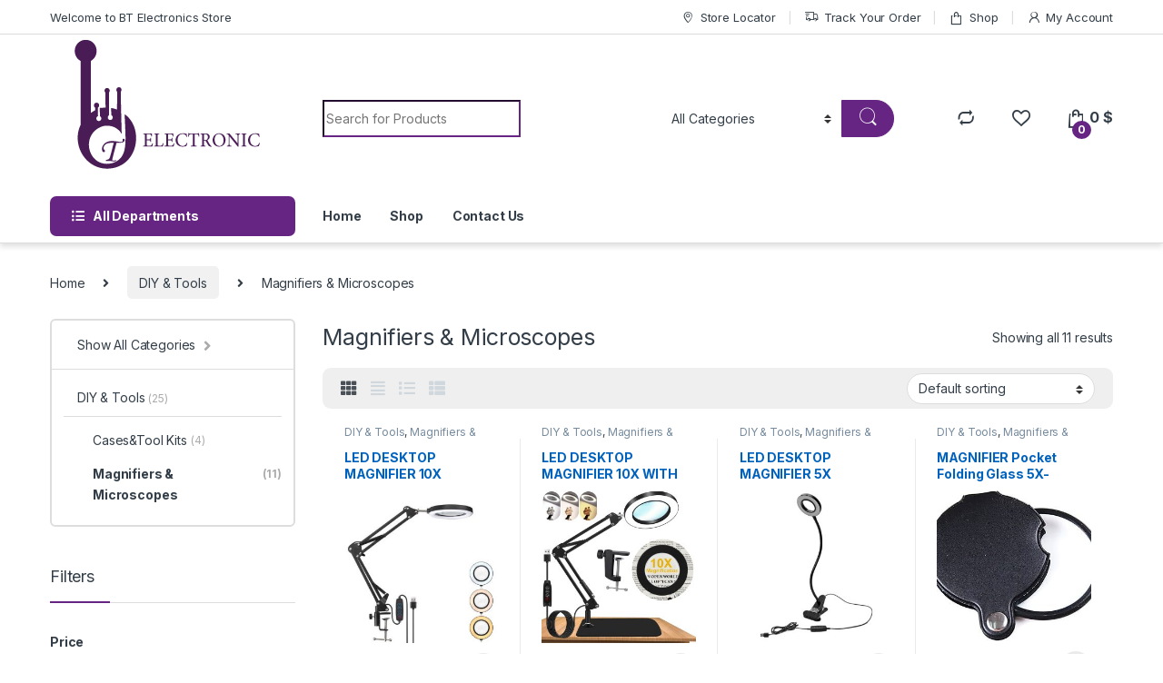

--- FILE ---
content_type: text/html; charset=UTF-8
request_url: https://bt-electronic.com/product-category/diy-tools/magnifiers-microscopes/
body_size: 236273
content:
<!DOCTYPE html>
<html lang="en-US">
<head>
<meta charset="UTF-8">
<meta name="viewport" content="width=device-width, initial-scale=1">
<link rel="profile" href="http://gmpg.org/xfn/11">
<link rel="pingback" href="https://bt-electronic.com/xmlrpc.php">

				<script>document.documentElement.className = document.documentElement.className + ' yes-js js_active js'</script>
			<meta name='robots' content='index, follow, max-image-preview:large, max-snippet:-1, max-video-preview:-1' />
<!-- Google tag (gtag.js) consent mode dataLayer added by Site Kit -->
<script type="text/javascript" id="google_gtagjs-js-consent-mode-data-layer">
/* <![CDATA[ */
window.dataLayer = window.dataLayer || [];function gtag(){dataLayer.push(arguments);}
gtag('consent', 'default', {"ad_personalization":"denied","ad_storage":"denied","ad_user_data":"denied","analytics_storage":"denied","functionality_storage":"denied","security_storage":"denied","personalization_storage":"denied","region":["AT","BE","BG","CH","CY","CZ","DE","DK","EE","ES","FI","FR","GB","GR","HR","HU","IE","IS","IT","LI","LT","LU","LV","MT","NL","NO","PL","PT","RO","SE","SI","SK"],"wait_for_update":500});
window._googlesitekitConsentCategoryMap = {"statistics":["analytics_storage"],"marketing":["ad_storage","ad_user_data","ad_personalization"],"functional":["functionality_storage","security_storage"],"preferences":["personalization_storage"]};
window._googlesitekitConsents = {"ad_personalization":"denied","ad_storage":"denied","ad_user_data":"denied","analytics_storage":"denied","functionality_storage":"denied","security_storage":"denied","personalization_storage":"denied","region":["AT","BE","BG","CH","CY","CZ","DE","DK","EE","ES","FI","FR","GB","GR","HR","HU","IE","IS","IT","LI","LT","LU","LV","MT","NL","NO","PL","PT","RO","SE","SI","SK"],"wait_for_update":500};
/* ]]> */
</script>
<!-- End Google tag (gtag.js) consent mode dataLayer added by Site Kit -->

	<!-- This site is optimized with the Yoast SEO plugin v26.7 - https://yoast.com/wordpress/plugins/seo/ -->
	<title>Magnifiers &amp; Microscopes Archives - bt electronics</title>
	<link rel="canonical" href="https://bt-electronic.com/product-category/diy-tools/magnifiers-microscopes/" />
	<meta property="og:locale" content="en_US" />
	<meta property="og:type" content="article" />
	<meta property="og:title" content="Magnifiers &amp; Microscopes Archives - bt electronics" />
	<meta property="og:url" content="https://bt-electronic.com/product-category/diy-tools/magnifiers-microscopes/" />
	<meta property="og:site_name" content="bt electronics" />
	<meta property="og:image" content="https://bt-electronic.com/wp-content/uploads/2024/02/Untitled-2-2.png" />
	<meta property="og:image:width" content="270" />
	<meta property="og:image:height" content="150" />
	<meta property="og:image:type" content="image/png" />
	<meta name="twitter:card" content="summary_large_image" />
	<script type="application/ld+json" class="yoast-schema-graph">{"@context":"https://schema.org","@graph":[{"@type":"CollectionPage","@id":"https://bt-electronic.com/product-category/diy-tools/magnifiers-microscopes/","url":"https://bt-electronic.com/product-category/diy-tools/magnifiers-microscopes/","name":"Magnifiers &amp; Microscopes Archives - bt electronics","isPartOf":{"@id":"https://bt-electronic.com/#website"},"primaryImageOfPage":{"@id":"https://bt-electronic.com/product-category/diy-tools/magnifiers-microscopes/#primaryimage"},"image":{"@id":"https://bt-electronic.com/product-category/diy-tools/magnifiers-microscopes/#primaryimage"},"thumbnailUrl":"https://bt-electronic.com/wp-content/uploads/2024/05/unnamed.jpg","breadcrumb":{"@id":"https://bt-electronic.com/product-category/diy-tools/magnifiers-microscopes/#breadcrumb"},"inLanguage":"en-US"},{"@type":"ImageObject","inLanguage":"en-US","@id":"https://bt-electronic.com/product-category/diy-tools/magnifiers-microscopes/#primaryimage","url":"https://bt-electronic.com/wp-content/uploads/2024/05/unnamed.jpg","contentUrl":"https://bt-electronic.com/wp-content/uploads/2024/05/unnamed.jpg","width":500,"height":500},{"@type":"BreadcrumbList","@id":"https://bt-electronic.com/product-category/diy-tools/magnifiers-microscopes/#breadcrumb","itemListElement":[{"@type":"ListItem","position":1,"name":"Home","item":"https://bt-electronic.com/"},{"@type":"ListItem","position":2,"name":"DIY &amp; Tools","item":"https://bt-electronic.com/product-category/diy-tools/"},{"@type":"ListItem","position":3,"name":"Magnifiers &amp; Microscopes"}]},{"@type":"WebSite","@id":"https://bt-electronic.com/#website","url":"https://bt-electronic.com/","name":"bt electronic","description":"bt electronic","publisher":{"@id":"https://bt-electronic.com/#organization"},"alternateName":"b&t electronics","potentialAction":[{"@type":"SearchAction","target":{"@type":"EntryPoint","urlTemplate":"https://bt-electronic.com/?s={search_term_string}"},"query-input":{"@type":"PropertyValueSpecification","valueRequired":true,"valueName":"search_term_string"}}],"inLanguage":"en-US"},{"@type":"Organization","@id":"https://bt-electronic.com/#organization","name":"b&t electronics","alternateName":"bt electronic","url":"https://bt-electronic.com/","logo":{"@type":"ImageObject","inLanguage":"en-US","@id":"https://bt-electronic.com/#/schema/logo/image/","url":"https://bt-electronic.com/wp-content/uploads/2024/02/Untitled-2-2.png","contentUrl":"https://bt-electronic.com/wp-content/uploads/2024/02/Untitled-2-2.png","width":270,"height":150,"caption":"b&t electronics"},"image":{"@id":"https://bt-electronic.com/#/schema/logo/image/"},"sameAs":["https://www.facebook.com/Electronics.B.T/"]}]}</script>
	<!-- / Yoast SEO plugin. -->


<link rel='dns-prefetch' href='//www.googletagmanager.com' />
<link rel='dns-prefetch' href='//fonts.googleapis.com' />
<link rel="alternate" type="application/rss+xml" title="bt electronics &raquo; Feed" href="https://bt-electronic.com/feed/" />
<link rel="alternate" type="application/rss+xml" title="bt electronics &raquo; Comments Feed" href="https://bt-electronic.com/comments/feed/" />
<link rel="alternate" type="application/rss+xml" title="bt electronics &raquo; Magnifiers &amp; Microscopes Category Feed" href="https://bt-electronic.com/product-category/diy-tools/magnifiers-microscopes/feed/" />
<style id='wp-img-auto-sizes-contain-inline-css' type='text/css'>
img:is([sizes=auto i],[sizes^="auto," i]){contain-intrinsic-size:3000px 1500px}
/*# sourceURL=wp-img-auto-sizes-contain-inline-css */
</style>

<style id='wp-emoji-styles-inline-css' type='text/css'>

	img.wp-smiley, img.emoji {
		display: inline !important;
		border: none !important;
		box-shadow: none !important;
		height: 1em !important;
		width: 1em !important;
		margin: 0 0.07em !important;
		vertical-align: -0.1em !important;
		background: none !important;
		padding: 0 !important;
	}
/*# sourceURL=wp-emoji-styles-inline-css */
</style>
<link rel='stylesheet' id='wp-block-library-css' href='https://bt-electronic.com/wp-includes/css/dist/block-library/style.min.css?ver=6.9' type='text/css' media='all' />
<style id='classic-theme-styles-inline-css' type='text/css'>
/*! This file is auto-generated */
.wp-block-button__link{color:#fff;background-color:#32373c;border-radius:9999px;box-shadow:none;text-decoration:none;padding:calc(.667em + 2px) calc(1.333em + 2px);font-size:1.125em}.wp-block-file__button{background:#32373c;color:#fff;text-decoration:none}
/*# sourceURL=/wp-includes/css/classic-themes.min.css */
</style>
<style id='global-styles-inline-css' type='text/css'>
:root{--wp--preset--aspect-ratio--square: 1;--wp--preset--aspect-ratio--4-3: 4/3;--wp--preset--aspect-ratio--3-4: 3/4;--wp--preset--aspect-ratio--3-2: 3/2;--wp--preset--aspect-ratio--2-3: 2/3;--wp--preset--aspect-ratio--16-9: 16/9;--wp--preset--aspect-ratio--9-16: 9/16;--wp--preset--color--black: #000000;--wp--preset--color--cyan-bluish-gray: #abb8c3;--wp--preset--color--white: #ffffff;--wp--preset--color--pale-pink: #f78da7;--wp--preset--color--vivid-red: #cf2e2e;--wp--preset--color--luminous-vivid-orange: #ff6900;--wp--preset--color--luminous-vivid-amber: #fcb900;--wp--preset--color--light-green-cyan: #7bdcb5;--wp--preset--color--vivid-green-cyan: #00d084;--wp--preset--color--pale-cyan-blue: #8ed1fc;--wp--preset--color--vivid-cyan-blue: #0693e3;--wp--preset--color--vivid-purple: #9b51e0;--wp--preset--gradient--vivid-cyan-blue-to-vivid-purple: linear-gradient(135deg,rgb(6,147,227) 0%,rgb(155,81,224) 100%);--wp--preset--gradient--light-green-cyan-to-vivid-green-cyan: linear-gradient(135deg,rgb(122,220,180) 0%,rgb(0,208,130) 100%);--wp--preset--gradient--luminous-vivid-amber-to-luminous-vivid-orange: linear-gradient(135deg,rgb(252,185,0) 0%,rgb(255,105,0) 100%);--wp--preset--gradient--luminous-vivid-orange-to-vivid-red: linear-gradient(135deg,rgb(255,105,0) 0%,rgb(207,46,46) 100%);--wp--preset--gradient--very-light-gray-to-cyan-bluish-gray: linear-gradient(135deg,rgb(238,238,238) 0%,rgb(169,184,195) 100%);--wp--preset--gradient--cool-to-warm-spectrum: linear-gradient(135deg,rgb(74,234,220) 0%,rgb(151,120,209) 20%,rgb(207,42,186) 40%,rgb(238,44,130) 60%,rgb(251,105,98) 80%,rgb(254,248,76) 100%);--wp--preset--gradient--blush-light-purple: linear-gradient(135deg,rgb(255,206,236) 0%,rgb(152,150,240) 100%);--wp--preset--gradient--blush-bordeaux: linear-gradient(135deg,rgb(254,205,165) 0%,rgb(254,45,45) 50%,rgb(107,0,62) 100%);--wp--preset--gradient--luminous-dusk: linear-gradient(135deg,rgb(255,203,112) 0%,rgb(199,81,192) 50%,rgb(65,88,208) 100%);--wp--preset--gradient--pale-ocean: linear-gradient(135deg,rgb(255,245,203) 0%,rgb(182,227,212) 50%,rgb(51,167,181) 100%);--wp--preset--gradient--electric-grass: linear-gradient(135deg,rgb(202,248,128) 0%,rgb(113,206,126) 100%);--wp--preset--gradient--midnight: linear-gradient(135deg,rgb(2,3,129) 0%,rgb(40,116,252) 100%);--wp--preset--font-size--small: 13px;--wp--preset--font-size--medium: 20px;--wp--preset--font-size--large: 36px;--wp--preset--font-size--x-large: 42px;--wp--preset--spacing--20: 0.44rem;--wp--preset--spacing--30: 0.67rem;--wp--preset--spacing--40: 1rem;--wp--preset--spacing--50: 1.5rem;--wp--preset--spacing--60: 2.25rem;--wp--preset--spacing--70: 3.38rem;--wp--preset--spacing--80: 5.06rem;--wp--preset--shadow--natural: 6px 6px 9px rgba(0, 0, 0, 0.2);--wp--preset--shadow--deep: 12px 12px 50px rgba(0, 0, 0, 0.4);--wp--preset--shadow--sharp: 6px 6px 0px rgba(0, 0, 0, 0.2);--wp--preset--shadow--outlined: 6px 6px 0px -3px rgb(255, 255, 255), 6px 6px rgb(0, 0, 0);--wp--preset--shadow--crisp: 6px 6px 0px rgb(0, 0, 0);}:where(.is-layout-flex){gap: 0.5em;}:where(.is-layout-grid){gap: 0.5em;}body .is-layout-flex{display: flex;}.is-layout-flex{flex-wrap: wrap;align-items: center;}.is-layout-flex > :is(*, div){margin: 0;}body .is-layout-grid{display: grid;}.is-layout-grid > :is(*, div){margin: 0;}:where(.wp-block-columns.is-layout-flex){gap: 2em;}:where(.wp-block-columns.is-layout-grid){gap: 2em;}:where(.wp-block-post-template.is-layout-flex){gap: 1.25em;}:where(.wp-block-post-template.is-layout-grid){gap: 1.25em;}.has-black-color{color: var(--wp--preset--color--black) !important;}.has-cyan-bluish-gray-color{color: var(--wp--preset--color--cyan-bluish-gray) !important;}.has-white-color{color: var(--wp--preset--color--white) !important;}.has-pale-pink-color{color: var(--wp--preset--color--pale-pink) !important;}.has-vivid-red-color{color: var(--wp--preset--color--vivid-red) !important;}.has-luminous-vivid-orange-color{color: var(--wp--preset--color--luminous-vivid-orange) !important;}.has-luminous-vivid-amber-color{color: var(--wp--preset--color--luminous-vivid-amber) !important;}.has-light-green-cyan-color{color: var(--wp--preset--color--light-green-cyan) !important;}.has-vivid-green-cyan-color{color: var(--wp--preset--color--vivid-green-cyan) !important;}.has-pale-cyan-blue-color{color: var(--wp--preset--color--pale-cyan-blue) !important;}.has-vivid-cyan-blue-color{color: var(--wp--preset--color--vivid-cyan-blue) !important;}.has-vivid-purple-color{color: var(--wp--preset--color--vivid-purple) !important;}.has-black-background-color{background-color: var(--wp--preset--color--black) !important;}.has-cyan-bluish-gray-background-color{background-color: var(--wp--preset--color--cyan-bluish-gray) !important;}.has-white-background-color{background-color: var(--wp--preset--color--white) !important;}.has-pale-pink-background-color{background-color: var(--wp--preset--color--pale-pink) !important;}.has-vivid-red-background-color{background-color: var(--wp--preset--color--vivid-red) !important;}.has-luminous-vivid-orange-background-color{background-color: var(--wp--preset--color--luminous-vivid-orange) !important;}.has-luminous-vivid-amber-background-color{background-color: var(--wp--preset--color--luminous-vivid-amber) !important;}.has-light-green-cyan-background-color{background-color: var(--wp--preset--color--light-green-cyan) !important;}.has-vivid-green-cyan-background-color{background-color: var(--wp--preset--color--vivid-green-cyan) !important;}.has-pale-cyan-blue-background-color{background-color: var(--wp--preset--color--pale-cyan-blue) !important;}.has-vivid-cyan-blue-background-color{background-color: var(--wp--preset--color--vivid-cyan-blue) !important;}.has-vivid-purple-background-color{background-color: var(--wp--preset--color--vivid-purple) !important;}.has-black-border-color{border-color: var(--wp--preset--color--black) !important;}.has-cyan-bluish-gray-border-color{border-color: var(--wp--preset--color--cyan-bluish-gray) !important;}.has-white-border-color{border-color: var(--wp--preset--color--white) !important;}.has-pale-pink-border-color{border-color: var(--wp--preset--color--pale-pink) !important;}.has-vivid-red-border-color{border-color: var(--wp--preset--color--vivid-red) !important;}.has-luminous-vivid-orange-border-color{border-color: var(--wp--preset--color--luminous-vivid-orange) !important;}.has-luminous-vivid-amber-border-color{border-color: var(--wp--preset--color--luminous-vivid-amber) !important;}.has-light-green-cyan-border-color{border-color: var(--wp--preset--color--light-green-cyan) !important;}.has-vivid-green-cyan-border-color{border-color: var(--wp--preset--color--vivid-green-cyan) !important;}.has-pale-cyan-blue-border-color{border-color: var(--wp--preset--color--pale-cyan-blue) !important;}.has-vivid-cyan-blue-border-color{border-color: var(--wp--preset--color--vivid-cyan-blue) !important;}.has-vivid-purple-border-color{border-color: var(--wp--preset--color--vivid-purple) !important;}.has-vivid-cyan-blue-to-vivid-purple-gradient-background{background: var(--wp--preset--gradient--vivid-cyan-blue-to-vivid-purple) !important;}.has-light-green-cyan-to-vivid-green-cyan-gradient-background{background: var(--wp--preset--gradient--light-green-cyan-to-vivid-green-cyan) !important;}.has-luminous-vivid-amber-to-luminous-vivid-orange-gradient-background{background: var(--wp--preset--gradient--luminous-vivid-amber-to-luminous-vivid-orange) !important;}.has-luminous-vivid-orange-to-vivid-red-gradient-background{background: var(--wp--preset--gradient--luminous-vivid-orange-to-vivid-red) !important;}.has-very-light-gray-to-cyan-bluish-gray-gradient-background{background: var(--wp--preset--gradient--very-light-gray-to-cyan-bluish-gray) !important;}.has-cool-to-warm-spectrum-gradient-background{background: var(--wp--preset--gradient--cool-to-warm-spectrum) !important;}.has-blush-light-purple-gradient-background{background: var(--wp--preset--gradient--blush-light-purple) !important;}.has-blush-bordeaux-gradient-background{background: var(--wp--preset--gradient--blush-bordeaux) !important;}.has-luminous-dusk-gradient-background{background: var(--wp--preset--gradient--luminous-dusk) !important;}.has-pale-ocean-gradient-background{background: var(--wp--preset--gradient--pale-ocean) !important;}.has-electric-grass-gradient-background{background: var(--wp--preset--gradient--electric-grass) !important;}.has-midnight-gradient-background{background: var(--wp--preset--gradient--midnight) !important;}.has-small-font-size{font-size: var(--wp--preset--font-size--small) !important;}.has-medium-font-size{font-size: var(--wp--preset--font-size--medium) !important;}.has-large-font-size{font-size: var(--wp--preset--font-size--large) !important;}.has-x-large-font-size{font-size: var(--wp--preset--font-size--x-large) !important;}
:where(.wp-block-post-template.is-layout-flex){gap: 1.25em;}:where(.wp-block-post-template.is-layout-grid){gap: 1.25em;}
:where(.wp-block-term-template.is-layout-flex){gap: 1.25em;}:where(.wp-block-term-template.is-layout-grid){gap: 1.25em;}
:where(.wp-block-columns.is-layout-flex){gap: 2em;}:where(.wp-block-columns.is-layout-grid){gap: 2em;}
:root :where(.wp-block-pullquote){font-size: 1.5em;line-height: 1.6;}
/*# sourceURL=global-styles-inline-css */
</style>
<link rel='stylesheet' id='mas-wc-brands-style-css' href='https://bt-electronic.com/wp-content/plugins/mas-woocommerce-brands/assets/css/style.css?ver=1.1.0' type='text/css' media='all' />
<style id='woocommerce-inline-inline-css' type='text/css'>
.woocommerce form .form-row .required { visibility: visible; }
/*# sourceURL=woocommerce-inline-inline-css */
</style>
<link rel='stylesheet' id='electro-fonts-css' href='https://fonts.googleapis.com/css2?family=Inter:wght@300;400;600;700&#038;display=swap' type='text/css' media='all' />
<link rel='stylesheet' id='font-electro-css' href='https://bt-electronic.com/wp-content/themes/electro/assets/css/font-electro.css?ver=3.3.11' type='text/css' media='all' />
<link rel='stylesheet' id='fontawesome-css' href='https://bt-electronic.com/wp-content/themes/electro/assets/vendor/fontawesome/css/all.min.css?ver=3.3.11' type='text/css' media='all' />
<link rel='stylesheet' id='animate-css-css' href='https://bt-electronic.com/wp-content/themes/electro/assets/vendor/animate.css/animate.min.css?ver=3.3.11' type='text/css' media='all' />
<link rel='stylesheet' id='electro-style-css' href='https://bt-electronic.com/wp-content/themes/electro/style.min.css?ver=3.3.11' type='text/css' media='all' />
<link rel='stylesheet' id='electro-child-style-css' href='https://bt-electronic.com/wp-content/themes/electro-child/style.css?ver=3.3.11' type='text/css' media='all' />
<link rel='stylesheet' id='jquery-fixedheadertable-style-css' href='https://bt-electronic.com/wp-content/plugins/yith-woocommerce-compare/assets/css/jquery.dataTables.css?ver=1.10.18' type='text/css' media='all' />
<link rel='stylesheet' id='yith_woocompare_page-css' href='https://bt-electronic.com/wp-content/plugins/yith-woocommerce-compare/assets/css/compare.css?ver=3.6.0' type='text/css' media='all' />
<link rel='stylesheet' id='yith-woocompare-widget-css' href='https://bt-electronic.com/wp-content/plugins/yith-woocommerce-compare/assets/css/widget.css?ver=3.6.0' type='text/css' media='all' />
<script type="text/javascript" src="https://bt-electronic.com/wp-includes/js/jquery/jquery.min.js?ver=3.7.1" id="jquery-core-js"></script>
<script type="text/javascript" src="https://bt-electronic.com/wp-includes/js/jquery/jquery-migrate.min.js?ver=3.4.1" id="jquery-migrate-js"></script>
<script type="text/javascript" src="https://bt-electronic.com/wp-content/plugins/woocommerce/assets/js/jquery-blockui/jquery.blockUI.min.js?ver=2.7.0-wc.10.4.3" id="wc-jquery-blockui-js" data-wp-strategy="defer"></script>
<script type="text/javascript" id="wc-add-to-cart-js-extra">
/* <![CDATA[ */
var wc_add_to_cart_params = {"ajax_url":"/wp-admin/admin-ajax.php","wc_ajax_url":"/?wc-ajax=%%endpoint%%","i18n_view_cart":"View cart","cart_url":"https://bt-electronic.com/cart-2/","is_cart":"","cart_redirect_after_add":"no"};
//# sourceURL=wc-add-to-cart-js-extra
/* ]]> */
</script>
<script type="text/javascript" src="https://bt-electronic.com/wp-content/plugins/woocommerce/assets/js/frontend/add-to-cart.min.js?ver=10.4.3" id="wc-add-to-cart-js" data-wp-strategy="defer"></script>
<script type="text/javascript" src="https://bt-electronic.com/wp-content/plugins/woocommerce/assets/js/js-cookie/js.cookie.min.js?ver=2.1.4-wc.10.4.3" id="wc-js-cookie-js" defer="defer" data-wp-strategy="defer"></script>
<script type="text/javascript" id="woocommerce-js-extra">
/* <![CDATA[ */
var woocommerce_params = {"ajax_url":"/wp-admin/admin-ajax.php","wc_ajax_url":"/?wc-ajax=%%endpoint%%","i18n_password_show":"Show password","i18n_password_hide":"Hide password"};
//# sourceURL=woocommerce-js-extra
/* ]]> */
</script>
<script type="text/javascript" src="https://bt-electronic.com/wp-content/plugins/woocommerce/assets/js/frontend/woocommerce.min.js?ver=10.4.3" id="woocommerce-js" defer="defer" data-wp-strategy="defer"></script>
<script type="text/javascript" src="https://bt-electronic.com/wp-content/plugins/js_composer/assets/js/vendors/woocommerce-add-to-cart.js?ver=7.0" id="vc_woocommerce-add-to-cart-js-js"></script>
<script type="text/javascript" id="wc-cart-fragments-js-extra">
/* <![CDATA[ */
var wc_cart_fragments_params = {"ajax_url":"/wp-admin/admin-ajax.php","wc_ajax_url":"/?wc-ajax=%%endpoint%%","cart_hash_key":"wc_cart_hash_f2a9e3fe5de99c280a63031f76c1314a","fragment_name":"wc_fragments_f2a9e3fe5de99c280a63031f76c1314a","request_timeout":"5000"};
//# sourceURL=wc-cart-fragments-js-extra
/* ]]> */
</script>
<script type="text/javascript" src="https://bt-electronic.com/wp-content/plugins/woocommerce/assets/js/frontend/cart-fragments.min.js?ver=10.4.3" id="wc-cart-fragments-js" defer="defer" data-wp-strategy="defer"></script>

<!-- Google tag (gtag.js) snippet added by Site Kit -->
<!-- Google Analytics snippet added by Site Kit -->
<script type="text/javascript" src="https://www.googletagmanager.com/gtag/js?id=GT-T5N3SRGM" id="google_gtagjs-js" async></script>
<script type="text/javascript" id="google_gtagjs-js-after">
/* <![CDATA[ */
window.dataLayer = window.dataLayer || [];function gtag(){dataLayer.push(arguments);}
gtag("set","linker",{"domains":["bt-electronic.com"]});
gtag("js", new Date());
gtag("set", "developer_id.dZTNiMT", true);
gtag("config", "GT-T5N3SRGM");
//# sourceURL=google_gtagjs-js-after
/* ]]> */
</script>
<script></script><link rel="https://api.w.org/" href="https://bt-electronic.com/wp-json/" /><link rel="alternate" title="JSON" type="application/json" href="https://bt-electronic.com/wp-json/wp/v2/product_cat/345" /><link rel="EditURI" type="application/rsd+xml" title="RSD" href="https://bt-electronic.com/xmlrpc.php?rsd" />
<meta name="generator" content="WordPress 6.9" />
<meta name="generator" content="WooCommerce 10.4.3" />
<meta name="generator" content="Site Kit by Google 1.170.0" /><meta name="generator" content="Redux 4.5.10" />	<noscript><style>.woocommerce-product-gallery{ opacity: 1 !important; }</style></noscript>
	
<!-- Google AdSense meta tags added by Site Kit -->
<meta name="google-adsense-platform-account" content="ca-host-pub-2644536267352236">
<meta name="google-adsense-platform-domain" content="sitekit.withgoogle.com">
<!-- End Google AdSense meta tags added by Site Kit -->
<meta name="generator" content="Elementor 3.34.1; features: additional_custom_breakpoints; settings: css_print_method-external, google_font-enabled, font_display-swap">
			<style>
				.e-con.e-parent:nth-of-type(n+4):not(.e-lazyloaded):not(.e-no-lazyload),
				.e-con.e-parent:nth-of-type(n+4):not(.e-lazyloaded):not(.e-no-lazyload) * {
					background-image: none !important;
				}
				@media screen and (max-height: 1024px) {
					.e-con.e-parent:nth-of-type(n+3):not(.e-lazyloaded):not(.e-no-lazyload),
					.e-con.e-parent:nth-of-type(n+3):not(.e-lazyloaded):not(.e-no-lazyload) * {
						background-image: none !important;
					}
				}
				@media screen and (max-height: 640px) {
					.e-con.e-parent:nth-of-type(n+2):not(.e-lazyloaded):not(.e-no-lazyload),
					.e-con.e-parent:nth-of-type(n+2):not(.e-lazyloaded):not(.e-no-lazyload) * {
						background-image: none !important;
					}
				}
			</style>
			<meta name="generator" content="Powered by WPBakery Page Builder - drag and drop page builder for WordPress."/>
<meta name="generator" content="Powered by Slider Revolution 6.7.13 - responsive, Mobile-Friendly Slider Plugin for WordPress with comfortable drag and drop interface." />
<link rel="icon" href="https://bt-electronic.com/wp-content/uploads/2024/02/cropped-Untitled-2-2-32x32.png" sizes="32x32" />
<link rel="icon" href="https://bt-electronic.com/wp-content/uploads/2024/02/cropped-Untitled-2-2-192x192.png" sizes="192x192" />
<link rel="apple-touch-icon" href="https://bt-electronic.com/wp-content/uploads/2024/02/cropped-Untitled-2-2-180x180.png" />
<meta name="msapplication-TileImage" content="https://bt-electronic.com/wp-content/uploads/2024/02/cropped-Untitled-2-2-270x270.png" />
<script>function setREVStartSize(e){
			//window.requestAnimationFrame(function() {
				window.RSIW = window.RSIW===undefined ? window.innerWidth : window.RSIW;
				window.RSIH = window.RSIH===undefined ? window.innerHeight : window.RSIH;
				try {
					var pw = document.getElementById(e.c).parentNode.offsetWidth,
						newh;
					pw = pw===0 || isNaN(pw) || (e.l=="fullwidth" || e.layout=="fullwidth") ? window.RSIW : pw;
					e.tabw = e.tabw===undefined ? 0 : parseInt(e.tabw);
					e.thumbw = e.thumbw===undefined ? 0 : parseInt(e.thumbw);
					e.tabh = e.tabh===undefined ? 0 : parseInt(e.tabh);
					e.thumbh = e.thumbh===undefined ? 0 : parseInt(e.thumbh);
					e.tabhide = e.tabhide===undefined ? 0 : parseInt(e.tabhide);
					e.thumbhide = e.thumbhide===undefined ? 0 : parseInt(e.thumbhide);
					e.mh = e.mh===undefined || e.mh=="" || e.mh==="auto" ? 0 : parseInt(e.mh,0);
					if(e.layout==="fullscreen" || e.l==="fullscreen")
						newh = Math.max(e.mh,window.RSIH);
					else{
						e.gw = Array.isArray(e.gw) ? e.gw : [e.gw];
						for (var i in e.rl) if (e.gw[i]===undefined || e.gw[i]===0) e.gw[i] = e.gw[i-1];
						e.gh = e.el===undefined || e.el==="" || (Array.isArray(e.el) && e.el.length==0)? e.gh : e.el;
						e.gh = Array.isArray(e.gh) ? e.gh : [e.gh];
						for (var i in e.rl) if (e.gh[i]===undefined || e.gh[i]===0) e.gh[i] = e.gh[i-1];
											
						var nl = new Array(e.rl.length),
							ix = 0,
							sl;
						e.tabw = e.tabhide>=pw ? 0 : e.tabw;
						e.thumbw = e.thumbhide>=pw ? 0 : e.thumbw;
						e.tabh = e.tabhide>=pw ? 0 : e.tabh;
						e.thumbh = e.thumbhide>=pw ? 0 : e.thumbh;
						for (var i in e.rl) nl[i] = e.rl[i]<window.RSIW ? 0 : e.rl[i];
						sl = nl[0];
						for (var i in nl) if (sl>nl[i] && nl[i]>0) { sl = nl[i]; ix=i;}
						var m = pw>(e.gw[ix]+e.tabw+e.thumbw) ? 1 : (pw-(e.tabw+e.thumbw)) / (e.gw[ix]);
						newh =  (e.gh[ix] * m) + (e.tabh + e.thumbh);
					}
					var el = document.getElementById(e.c);
					if (el!==null && el) el.style.height = newh+"px";
					el = document.getElementById(e.c+"_wrapper");
					if (el!==null && el) {
						el.style.height = newh+"px";
						el.style.display = "block";
					}
				} catch(e){
					console.log("Failure at Presize of Slider:" + e)
				}
			//});
		  };</script>
<style type="text/css">
        .footer-call-us .call-us-icon i,
        .header-support-info .support-icon i,
        .header-support-inner .support-icon,
        .widget_electro_products_filter .widget_layered_nav li > a:hover::before,
        .widget_electro_products_filter .widget_layered_nav li > a:focus::before,
        .widget_electro_products_filter .widget_product_categories li > a:hover::before,
        .widget_electro_products_filter .widget_product_categories li > a:focus::before,
        .widget_electro_products_filter .widget_layered_nav li.chosen > a::before,
        .widget_electro_products_filter .widget_product_categories li.current-cat > a::before,
        .features-list .media-left i,
        .secondary-nav>.dropdown.open >a::before,
        .secondary-nav>.dropdown.show >a::before,
        p.stars a,
        .top-bar.top-bar-v1 #menu-top-bar-left.nav-inline .menu-item > a i,
        .handheld-footer .handheld-footer-bar .footer-call-us .call-us-text span,
        .footer-v2 .handheld-footer .handheld-footer-bar .footer-call-us .call-us-text span,
        .top-bar .menu-item.customer-support i,
        .header-v13 .primary-nav-menu .nav-inline>.menu-item>a:hover,
        .header-v13 .primary-nav-menu .nav-inline>.dropdown:hover > a,
        .header-v13 .off-canvas-navigation-wrapper .navbar-toggler:hover,
        .header-v13 .off-canvas-navigation-wrapper button:hover,
        .header-v13 .off-canvas-navigation-wrapper.toggled .navbar-toggler:hover,
        .header-v13 .off-canvas-navigation-wrapper.toggled button:hover {
            color: #662483;
        }

        .header-logo svg ellipse,
        .footer-logo svg ellipse{
            fill:#662483;
        }

        .primary-nav .nav-inline > .menu-item .dropdown-menu,
        .primary-nav-menu .nav-inline > .menu-item .dropdown-menu,
        .navbar-primary .navbar-nav > .menu-item .dropdown-menu,
        .vertical-menu .menu-item-has-children > .dropdown-menu,
        .departments-menu .menu-item-has-children:hover > .dropdown-menu,
        .top-bar .nav-inline > .menu-item .dropdown-menu,
        .secondary-nav>.dropdown .dropdown-menu,
        .header-v6 .vertical-menu .list-group-item > .dropdown-menu,
        .best-selling-menu .nav-item>ul>li.electro-more-menu-item .dropdown-menu,
        .home-v5-slider .tp-tab.selected .tp-tab-title:before,
        .home-v5-slider .tp-tab.selected .tp-tab-title:after,
        .header-v5 .electro-navigation .departments-menu-v2>.dropdown>.dropdown-menu,
        .product-categories-list-with-header.v2 header .caption .section-title:after,
        .primary-nav-menu .nav-inline >.menu-item .dropdown-menu,
        .dropdown-menu-mini-cart,
        .dropdown-menu-user-account,
        .electro-navbar-primary .nav>.menu-item.menu-item-has-children .dropdown-menu,
        .header-v6 .header-logo-area .departments-menu-v2 .departments-menu-v2-title+.dropdown-menu,
        .departments-menu-v2 .departments-menu-v2-title+.dropdown-menu li.menu-item-has-children .dropdown-menu,
        .secondary-nav-v6 .secondary-nav-v6-inner .sub-menu,
        .secondary-nav-v6 .widget_nav_menu .sub-menu {
            border-top-color: #662483;
        }

        .columns-6-1 > ul.products > li.product .thumbnails > a:hover,
        .primary-nav .nav-inline .yamm-fw.open > a::before,
        .columns-6-1>ul.products.product-main-6-1 .electro-wc-product-gallery__wrapper .electro-wc-product-gallery__image.flex-active-slide img,
        .single-product .electro-wc-product-gallery .electro-wc-product-gallery__wrapper .electro-wc-product-gallery__image.flex-active-slide img,
        .products-6-1-with-categories-inner .product-main-6-1 .images .thumbnails a:hover,
        .home-v5-slider .tp-tab.selected .tp-tab-title:after,
        .electro-navbar .departments-menu-v2 .departments-menu-v2-title+.dropdown-menu li.menu-item-has-children>.dropdown-menu,
        .product-main-6-1 .thumbnails>a:focus, .product-main-6-1 .thumbnails>a:hover,
        .product-main-6-1 .thumbnails>a:focus, .product-main-6-1 .thumbnails>a:focus,
        .product-main-6-1 .thumbnails>a:focus>img, .product-main-6-1 .thumbnails>a:hover>img,
        .product-main-6-1 .thumbnails>a:focus>img, .product-main-6-1 .thumbnails>a:focus>img {
            border-bottom-color: #662483;
        }

        .navbar-primary,
        .footer-newsletter,
        .button:hover::before,
        li.product:hover .button::before,
        li.product:hover .added_to_cart::before,
        .owl-item .product:hover .button::before,
        .owl-item .product:hover .added_to_cart::before,
        .widget_price_filter .ui-slider .ui-slider-handle,
        .woocommerce-pagination ul.page-numbers > li a.current,
        .woocommerce-pagination ul.page-numbers > li span.current,
        .pagination ul.page-numbers > li a.current,
        .pagination ul.page-numbers > li span.current,
        .owl-dots .owl-dot.active,
        .products-carousel-tabs .nav-link.active::before,
        .deal-progress .progress-bar,
        .products-2-1-2 .nav-link.active::before,
        .products-4-1-4 .nav-link.active::before,
        .da .da-action > a::after,
        .header-v1 .navbar-search .input-group .btn,
        .header-v3 .navbar-search .input-group .btn,
        .header-v6 .navbar-search .input-group .btn,
        .header-v8 .navbar-search .input-group .btn,
        .header-v9 .navbar-search .input-group .btn,
        .header-v10 .navbar-search .input-group .btn,
        .header-v11 .navbar-search .input-group-btn .btn,
        .header-v12 .navbar-search .input-group .btn,
        .vertical-menu > li:first-child,
        .widget.widget_tag_cloud .tagcloud a:hover,
        .widget.widget_tag_cloud .tagcloud a:focus,
        .navbar-mini-cart .cart-items-count,
        .navbar-compare .count,
        .navbar-wishlist .count,
        .wc-tabs > li.active a::before,
        .ec-tabs > li.active a::before,
        .woocommerce-info,
        .woocommerce-noreviews,
        p.no-comments,
        .products-2-1-2 .nav-link:hover::before,
        .products-4-1-4 .nav-link:hover::before,
        .single_add_to_cart_button,
        .section-onsale-product-carousel .onsale-product-carousel .onsale-product .onsale-product-content .deal-cart-button .button,
        .section-onsale-product-carousel .onsale-product-carousel .onsale-product .onsale-product-content .deal-cart-button .added_to_cart,
        .wpb-accordion .vc_tta.vc_general .vc_tta-panel.vc_active .vc_tta-panel-heading .vc_tta-panel-title > a i,
        ul.products > li.product.list-view:not(.list-view-small) .button:hover,
        ul.products > li.product.list-view:not(.list-view-small) .button:focus,
        ul.products > li.product.list-view:not(.list-view-small) .button:active,
        ul.products > li.product.list-view.list-view-small .button:hover::after,
        ul.products > li.product.list-view.list-view-small .button:focus::after,
        ul.products > li.product.list-view.list-view-small .button:active::after,
        .widget_electro_products_carousel_widget .section-products-carousel .owl-nav .owl-prev:hover,
        .widget_electro_products_carousel_widget .section-products-carousel .owl-nav .owl-next:hover,
        .full-color-background .header-v3,
        .full-color-background .header-v4,
        .full-color-background .top-bar,
        .top-bar-v3,
        .pace .pace-progress,
        .electro-handheld-footer-bar ul li a .count,
        .handheld-navigation-wrapper .stuck .navbar-toggler,
        .handheld-navigation-wrapper .stuck button,
        .handheld-navigation-wrapper.toggled .stuck .navbar-toggler,
        .handheld-navigation-wrapper.toggled .stuck button,
        .da .da-action>a::after,
        .demo_store,
        .header-v5 .header-top,
        .handheld-header-v2,
        .handheld-header-v2.stuck,
        #payment .place-order button[type=submit],
        .single-product .product-images-wrapper .woocommerce-product-gallery.electro-carousel-loaded .flex-control-nav li a.flex-active,
        .single-product .product-images-wrapper .electro-wc-product-gallery .flex-control-nav li a.flex-active,
        .single-product .product-images-wrapper .flex-control-nav li a.flex-active,
        .section-onsale-product .savings,
        .section-onsale-product-carousel .savings,
        .columns-6-1>ul.products.product-main-6-1>li.product .electro-wc-product-gallery .flex-control-nav li a.flex-active,
        .products-carousel-tabs-v5 header ul.nav-inline .nav-link.active,
        .products-carousel-tabs-with-deal header ul.nav-inline .nav-link.active,
        section .deals-carousel-inner-block .onsale-product .onsale-product-content .deal-cart-button .added_to_cart,
        section .deals-carousel-inner-block .onsale-product .onsale-product-content .deal-cart-button .button,
        .header-icon-counter,
        .electro-navbar,
        .departments-menu-v2-title,
        section .deals-carousel-inner-block .onsale-product .onsale-product-content .deal-cart-button .added_to_cart,
        section .deals-carousel-inner-block .onsale-product .onsale-product-content .deal-cart-button .button,
        .deal-products-with-featured header,
        .deal-products-with-featured ul.products > li.product.product-featured .savings,
        .mobile-header-v2,
        .mobile-header-v2.stuck,
        .product-categories-list-with-header.v2 header .caption .section-title,
        .product-categories-list-with-header.v2 header .caption .section-title,
        .home-mobile-v2-features-block,
        .show-nav .nav .nav-item.active .nav-link,
        .header-v5,
        .header-v5 .stuck,
        .electro-navbar-primary,
        .navbar-search-input-group .navbar-search-button,
        .da-block .da-action::after,
        .products-6-1 header.show-nav ul.nav .nav-item.active .nav-link,
        ul.products[data-view=list-view].columns-1>li.product .product-loop-footer .button,
        ul.products[data-view=list-view].columns-2>li.product .product-loop-footer .button,
        ul.products[data-view=list-view].columns-3>li.product .product-loop-footer .button,
        ul.products[data-view=list-view].columns-4>li.product .product-loop-footer .button,
        ul.products[data-view=list-view].columns-5>li.product .product-loop-footer .button,
        ul.products[data-view=list-view].columns-6>li.product .product-loop-footer .button,
        ul.products[data-view=list-view].columns-7>li.product .product-loop-footer .button,
        ul.products[data-view=list-view].columns-8>li.product .product-loop-footer .button,
        ul.products[data-view=list-view]>li.product .product-item__footer .add-to-cart-wrap a,
        .products.show-btn>li.product .added_to_cart,
        .products.show-btn>li.product .button,
        .yith-wcqv-button,
        .header-v7 .masthead,
        .header-v10 .secondary-nav-menu,
        section.category-icons-carousel-v2,
        .category-icons-carousel .category a:hover .category-icon,
        .products-carousel-banner-vertical-tabs .banners-tabs>.nav a.active,
        .products-carousel-with-timer .deal-countdown-timer,
        .section-onsale-product-carousel-v9 .onsale-product .deal-countdown-timer,
        .dokan-elector-style-active.store-v1 .profile-frame + .dokan-store-tabs > ul li.active a:after,
        .dokan-elector-style-active.store-v5 .profile-frame + .dokan-store-tabs > ul li.active a:after,
        .aws-container .aws-search-form .aws-search-clear,
        div.wpforms-container-full .wpforms-form input[type=submit],
        div.wpforms-container-full .wpforms-form button[type=submit],
        div.wpforms-container-full .wpforms-form .wpforms-page-button,
        .electro-dark .full-color-background .masthead .navbar-search .input-group .btn,
        .electro-dark .electro-navbar-primary .nav>.menu-item:hover>a,
        .electro-dark .masthead .navbar-search .input-group .btn {
            background-color: #662483;
        }

        .electro-navbar .departments-menu-v2 .departments-menu-v2-title+.dropdown-menu li.menu-item-has-children>.dropdown-menu,
        .products-carousel-banner-vertical-tabs .banners-tabs>.nav a.active::before {
            border-right-color: #662483;
        }

        .hero-action-btn:hover {
            background-color: #5e2179 !important;
        }

        .hero-action-btn,
        #scrollUp,
        .custom .tp-bullet.selected,
        .home-v1-slider .btn-primary,
        .home-v2-slider .btn-primary,
        .home-v3-slider .btn-primary,
        .electro-dark .show-nav .nav .active .nav-link,
        .electro-dark .full-color-background .masthead .header-icon-counter,
        .electro-dark .full-color-background .masthead .navbar-search .input-group .btn,
        .electro-dark .electro-navbar-primary .nav>.menu-item:hover>a,
        .electro-dark .masthead .navbar-search .input-group .btn,
        .home-v13-hero-search .woocommerce-product-search button {
            background-color: #662483 !important;
        }

        .departments-menu .departments-menu-dropdown,
        .departments-menu .menu-item-has-children > .dropdown-menu,
        .widget_price_filter .ui-slider .ui-slider-handle:last-child,
        section header h1::after,
        section header .h1::after,
        .products-carousel-tabs .nav-link.active::after,
        section.section-product-cards-carousel header ul.nav .active .nav-link,
        section.section-onsale-product,
        section.section-onsale-product-carousel .onsale-product-carousel,
        .products-2-1-2 .nav-link.active::after,
        .products-4-1-4 .nav-link.active::after,
        .products-6-1 header ul.nav .active .nav-link,
        .header-v1 .navbar-search .input-group .form-control,
        .header-v1 .navbar-search .input-group .input-group-addon,
        .header-v1 .navbar-search .input-group .btn,
        .header-v3 .navbar-search .input-group .form-control,
        .header-v3 .navbar-search .input-group .input-group-addon,
        .header-v3 .navbar-search .input-group .btn,
        .header-v6 .navbar-search .input-group .form-control,
        .header-v6 .navbar-search .input-group .input-group-addon,
        .header-v6 .navbar-search .input-group .btn,
        .header-v8 .navbar-search .input-group .form-control,
        .header-v8 .navbar-search .input-group .input-group-addon,
        .header-v8 .navbar-search .input-group .btn,
        .header-v9 .navbar-search .input-group .form-control,
        .header-v9 .navbar-search .input-group .input-group-addon,
        .header-v9 .navbar-search .input-group .btn,
        .header-v10 .navbar-search .input-group .form-control,
        .header-v10 .navbar-search .input-group .input-group-addon,
        .header-v10 .navbar-search .input-group .btn,
        .header-v12 .navbar-search .input-group .form-control,
        .header-v12 .navbar-search .input-group .input-group-addon,
        .header-v12 .navbar-search .input-group .btn,
        .widget.widget_tag_cloud .tagcloud a:hover,
        .widget.widget_tag_cloud .tagcloud a:focus,
        .navbar-primary .navbar-mini-cart .dropdown-menu-mini-cart,
        .woocommerce-checkout h3::after,
        #customer_login h2::after,
        .customer-login-form h2::after,
        .navbar-primary .navbar-mini-cart .dropdown-menu-mini-cart,
        .woocommerce-edit-address form h3::after,
        .edit-account legend::after,
        .woocommerce-account h2::after,
        .address header.title h3::after,
        .addresses header.title h3::after,
        .woocommerce-order-received h2::after,
        .track-order h2::after,
        .wc-tabs > li.active a::after,
        .ec-tabs > li.active a::after,
        .comments-title::after,
        .comment-reply-title::after,
        .pings-title::after,
        #reviews #comments > h2::after,
        .single-product .woocommerce-tabs ~ div.products > h2::after,
        .single-product .electro-tabs ~ div.products > h2::after,
        .single-product .related>h2::after,
        .single-product .up-sells>h2::after,
        .cart-collaterals h2:not(.woocommerce-loop-product__title)::after,
        .footer-widgets .widget-title:after,
        .sidebar .widget-title::after,
        .sidebar-blog .widget-title::after,
        .contact-page-title::after,
        #reviews:not(.electro-advanced-reviews) #comments > h2::after,
        .cpf-type-range .tm-range-picker .noUi-origin .noUi-handle,
        .widget_electro_products_carousel_widget .section-products-carousel .owl-nav .owl-prev:hover,
        .widget_electro_products_carousel_widget .section-products-carousel .owl-nav .owl-next:hover,
        .wpb-accordion .vc_tta.vc_general .vc_tta-panel.vc_active .vc_tta-panel-heading .vc_tta-panel-title > a i,
        .single-product .woocommerce-tabs+section.products>h2::after,
        #payment .place-order button[type=submit],
        .single-product .electro-tabs+section.products>h2::after,
        .deal-products-carousel .deal-products-carousel-inner .deal-products-timer header .section-title:after,
        .deal-products-carousel .deal-products-carousel-inner .deal-countdown > span,
        .deals-carousel-inner-block .onsale-product .onsale-product-content .deal-countdown > span,
        .home-v5-slider .section-onsale-product-v2 .onsale-product .onsale-product-content .deal-countdown > span,
        .products-with-category-image header ul.nav-inline .active .nav-link,
        .products-6-1-with-categories header ul.nav-inline .active .nav-link,
        .products-carousel-tabs-v5 header ul.nav-inline .nav-link:hover,
        .products-carousel-tabs-with-deal header ul.nav-inline .nav-link:hover,
        section.products-carousel-v5 header .nav-inline .active .nav-link,
        .mobile-header-v1 .site-search .widget.widget_product_search form,
        .mobile-header-v1 .site-search .widget.widget_search form,
        .show-nav .nav .nav-item.active .nav-link,
        .departments-menu-v2 .departments-menu-v2-title+.dropdown-menu,
        .navbar-search-input-group .search-field,
        .navbar-search-input-group .custom-select,
        .products-6-1 header.show-nav ul.nav .nav-item.active .nav-link,
        .header-v1 .aws-container .aws-search-field,
        .header-v3 .aws-container .aws-search-field,
        .header-v6 .aws-container .aws-search-field,
        .header-v8 .aws-container .aws-search-field,
        div.wpforms-container-full .wpforms-form input[type=submit],
        div.wpforms-container-full .wpforms-form button[type=submit],
        div.wpforms-container-full .wpforms-form .wpforms-page-button,
        .electro-dark .electro-navbar .navbar-search .input-group .btn,
        .electro-dark .masthead .navbar-search .input-group .btn,
        .home-v13-vertical-menu .vertical-menu-title .title::after {
            border-color: #662483;
        }

        @media (min-width: 1480px) {
            .onsale-product-carousel .onsale-product__inner {
        		border-color: #662483;
        	}
        }

        .widget_price_filter .price_slider_amount .button,
        .dropdown-menu-mini-cart .wc-forward.checkout,
        table.cart .actions .checkout-button,
        .cart-collaterals .cart_totals .wc-proceed-to-checkout a,
        .customer-login-form .button,
        .btn-primary,
        input[type="submit"],
        input.dokan-btn-theme[type="submit"],
        a.dokan-btn-theme, .dokan-btn-theme,
        .sign-in-button,
        .products-carousel-banner-vertical-tabs .banners-tabs .tab-content-inner>a,
        .dokan-store-support-and-follow-wrap .dokan-btn {
          color: #ffffff;
          background-color: #662483;
          border-color: #662483;
        }

        .widget_price_filter .price_slider_amount .button:hover,
        .dropdown-menu-mini-cart .wc-forward.checkout:hover,
        table.cart .actions .checkout-button:hover,
        .customer-login-form .button:hover,
        .btn-primary:hover,
        input[type="submit"]:hover,
        input.dokan-btn-theme[type="submit"]:hover,
        a.dokan-btn-theme:hover, .dokan-btn-theme:hover,
        .sign-in-button:hover,
        .products-carousel-banner-vertical-tabs .banners-tabs .tab-content-inner>a:hover,
        .dokan-store-support-and-follow-wrap .dokan-btn:hover {
          color: #fff;
          background-color: #000000;
          border-color: #000000;
        }

        .widget_price_filter .price_slider_amount .button:focus, .widget_price_filter .price_slider_amount .button.focus,
        .dropdown-menu-mini-cart .wc-forward.checkout:focus,
        .dropdown-menu-mini-cart .wc-forward.checkout.focus,
        table.cart .actions .checkout-button:focus,
        table.cart .actions .checkout-button.focus,
        .customer-login-form .button:focus,
        .customer-login-form .button.focus,
        .btn-primary:focus,
        .btn-primary.focus,
        input[type="submit"]:focus,
        input[type="submit"].focus,
        input.dokan-btn-theme[type="submit"]:focus,
        input.dokan-btn-theme[type="submit"].focus,
        a.dokan-btn-theme:focus,
        a.dokan-btn-theme.focus, .dokan-btn-theme:focus, .dokan-btn-theme.focus,
        .sign-in-button:focus,
        .products-carousel-banner-vertical-tabs .banners-tabs .tab-content-inner>a:focus,
        .dokan-store-support-and-follow-wrap .dokan-btn:focus {
          color: #fff;
          background-color: #000000;
          border-color: #000000;
        }

        .widget_price_filter .price_slider_amount .button:active, .widget_price_filter .price_slider_amount .button.active, .open > .widget_price_filter .price_slider_amount .button.dropdown-toggle,
        .dropdown-menu-mini-cart .wc-forward.checkout:active,
        .dropdown-menu-mini-cart .wc-forward.checkout.active, .open >
        .dropdown-menu-mini-cart .wc-forward.checkout.dropdown-toggle,
        table.cart .actions .checkout-button:active,
        table.cart .actions .checkout-button.active, .open >
        table.cart .actions .checkout-button.dropdown-toggle,
        .customer-login-form .button:active,
        .customer-login-form .button.active, .open >
        .customer-login-form .button.dropdown-toggle,
        .btn-primary:active,
        .btn-primary.active, .open >
        .btn-primary.dropdown-toggle,
        input[type="submit"]:active,
        input[type="submit"].active, .open >
        input[type="submit"].dropdown-toggle,
        input.dokan-btn-theme[type="submit"]:active,
        input.dokan-btn-theme[type="submit"].active, .open >
        input.dokan-btn-theme[type="submit"].dropdown-toggle,
        a.dokan-btn-theme:active,
        a.dokan-btn-theme.active, .open >
        a.dokan-btn-theme.dropdown-toggle, .dokan-btn-theme:active, .dokan-btn-theme.active, .open > .dokan-btn-theme.dropdown-toggle {
          color: #ffffff;
          background-color: #000000;
          border-color: #000000;
          background-image: none;
        }

        .widget_price_filter .price_slider_amount .button:active:hover, .widget_price_filter .price_slider_amount .button:active:focus, .widget_price_filter .price_slider_amount .button:active.focus, .widget_price_filter .price_slider_amount .button.active:hover, .widget_price_filter .price_slider_amount .button.active:focus, .widget_price_filter .price_slider_amount .button.active.focus, .open > .widget_price_filter .price_slider_amount .button.dropdown-toggle:hover, .open > .widget_price_filter .price_slider_amount .button.dropdown-toggle:focus, .open > .widget_price_filter .price_slider_amount .button.dropdown-toggle.focus,
        .dropdown-menu-mini-cart .wc-forward.checkout:active:hover,
        .dropdown-menu-mini-cart .wc-forward.checkout:active:focus,
        .dropdown-menu-mini-cart .wc-forward.checkout:active.focus,
        .dropdown-menu-mini-cart .wc-forward.checkout.active:hover,
        .dropdown-menu-mini-cart .wc-forward.checkout.active:focus,
        .dropdown-menu-mini-cart .wc-forward.checkout.active.focus, .open >
        .dropdown-menu-mini-cart .wc-forward.checkout.dropdown-toggle:hover, .open >
        .dropdown-menu-mini-cart .wc-forward.checkout.dropdown-toggle:focus, .open >
        .dropdown-menu-mini-cart .wc-forward.checkout.dropdown-toggle.focus,
        table.cart .actions .checkout-button:active:hover,
        table.cart .actions .checkout-button:active:focus,
        table.cart .actions .checkout-button:active.focus,
        table.cart .actions .checkout-button.active:hover,
        table.cart .actions .checkout-button.active:focus,
        table.cart .actions .checkout-button.active.focus, .open >
        table.cart .actions .checkout-button.dropdown-toggle:hover, .open >
        table.cart .actions .checkout-button.dropdown-toggle:focus, .open >
        table.cart .actions .checkout-button.dropdown-toggle.focus,
        .customer-login-form .button:active:hover,
        .customer-login-form .button:active:focus,
        .customer-login-form .button:active.focus,
        .customer-login-form .button.active:hover,
        .customer-login-form .button.active:focus,
        .customer-login-form .button.active.focus, .open >
        .customer-login-form .button.dropdown-toggle:hover, .open >
        .customer-login-form .button.dropdown-toggle:focus, .open >
        .customer-login-form .button.dropdown-toggle.focus,
        .btn-primary:active:hover,
        .btn-primary:active:focus,
        .btn-primary:active.focus,
        .btn-primary.active:hover,
        .btn-primary.active:focus,
        .btn-primary.active.focus, .open >
        .btn-primary.dropdown-toggle:hover, .open >
        .btn-primary.dropdown-toggle:focus, .open >
        .btn-primary.dropdown-toggle.focus,
        input[type="submit"]:active:hover,
        input[type="submit"]:active:focus,
        input[type="submit"]:active.focus,
        input[type="submit"].active:hover,
        input[type="submit"].active:focus,
        input[type="submit"].active.focus, .open >
        input[type="submit"].dropdown-toggle:hover, .open >
        input[type="submit"].dropdown-toggle:focus, .open >
        input[type="submit"].dropdown-toggle.focus,
        input.dokan-btn-theme[type="submit"]:active:hover,
        input.dokan-btn-theme[type="submit"]:active:focus,
        input.dokan-btn-theme[type="submit"]:active.focus,
        input.dokan-btn-theme[type="submit"].active:hover,
        input.dokan-btn-theme[type="submit"].active:focus,
        input.dokan-btn-theme[type="submit"].active.focus, .open >
        input.dokan-btn-theme[type="submit"].dropdown-toggle:hover, .open >
        input.dokan-btn-theme[type="submit"].dropdown-toggle:focus, .open >
        input.dokan-btn-theme[type="submit"].dropdown-toggle.focus,
        a.dokan-btn-theme:active:hover,
        a.dokan-btn-theme:active:focus,
        a.dokan-btn-theme:active.focus,
        a.dokan-btn-theme.active:hover,
        a.dokan-btn-theme.active:focus,
        a.dokan-btn-theme.active.focus, .open >
        a.dokan-btn-theme.dropdown-toggle:hover, .open >
        a.dokan-btn-theme.dropdown-toggle:focus, .open >
        a.dokan-btn-theme.dropdown-toggle.focus, .dokan-btn-theme:active:hover, .dokan-btn-theme:active:focus, .dokan-btn-theme:active.focus, .dokan-btn-theme.active:hover, .dokan-btn-theme.active:focus, .dokan-btn-theme.active.focus, .open > .dokan-btn-theme.dropdown-toggle:hover, .open > .dokan-btn-theme.dropdown-toggle:focus, .open > .dokan-btn-theme.dropdown-toggle.focus {
          color: #ffffff;
          background-color: #431856;
          border-color: #331242;
        }

        .widget_price_filter .price_slider_amount .button.disabled:focus, .widget_price_filter .price_slider_amount .button.disabled.focus, .widget_price_filter .price_slider_amount .button:disabled:focus, .widget_price_filter .price_slider_amount .button:disabled.focus,
        .dropdown-menu-mini-cart .wc-forward.checkout.disabled:focus,
        .dropdown-menu-mini-cart .wc-forward.checkout.disabled.focus,
        .dropdown-menu-mini-cart .wc-forward.checkout:disabled:focus,
        .dropdown-menu-mini-cart .wc-forward.checkout:disabled.focus,
        table.cart .actions .checkout-button.disabled:focus,
        table.cart .actions .checkout-button.disabled.focus,
        table.cart .actions .checkout-button:disabled:focus,
        table.cart .actions .checkout-button:disabled.focus,
        .customer-login-form .button.disabled:focus,
        .customer-login-form .button.disabled.focus,
        .customer-login-form .button:disabled:focus,
        .customer-login-form .button:disabled.focus,
        .btn-primary.disabled:focus,
        .btn-primary.disabled.focus,
        .btn-primary:disabled:focus,
        .btn-primary:disabled.focus,
        input[type="submit"].disabled:focus,
        input[type="submit"].disabled.focus,
        input[type="submit"]:disabled:focus,
        input[type="submit"]:disabled.focus,
        input.dokan-btn-theme[type="submit"].disabled:focus,
        input.dokan-btn-theme[type="submit"].disabled.focus,
        input.dokan-btn-theme[type="submit"]:disabled:focus,
        input.dokan-btn-theme[type="submit"]:disabled.focus,
        a.dokan-btn-theme.disabled:focus,
        a.dokan-btn-theme.disabled.focus,
        a.dokan-btn-theme:disabled:focus,
        a.dokan-btn-theme:disabled.focus, .dokan-btn-theme.disabled:focus, .dokan-btn-theme.disabled.focus, .dokan-btn-theme:disabled:focus, .dokan-btn-theme:disabled.focus {
          background-color: #662483;
          border-color: #662483;
        }

        .widget_price_filter .price_slider_amount .button.disabled:hover, .widget_price_filter .price_slider_amount .button:disabled:hover,
        .dropdown-menu-mini-cart .wc-forward.checkout.disabled:hover,
        .dropdown-menu-mini-cart .wc-forward.checkout:disabled:hover,
        table.cart .actions .checkout-button.disabled:hover,
        table.cart .actions .checkout-button:disabled:hover,
        .customer-login-form .button.disabled:hover,
        .customer-login-form .button:disabled:hover,
        .btn-primary.disabled:hover,
        .btn-primary:disabled:hover,
        input[type="submit"].disabled:hover,
        input[type="submit"]:disabled:hover,
        input.dokan-btn-theme[type="submit"].disabled:hover,
        input.dokan-btn-theme[type="submit"]:disabled:hover,
        a.dokan-btn-theme.disabled:hover,
        a.dokan-btn-theme:disabled:hover, .dokan-btn-theme.disabled:hover, .dokan-btn-theme:disabled:hover {
          background-color: #662483;
          border-color: #662483;
        }

        .navbar-primary .navbar-nav > .menu-item > a:hover,
        .navbar-primary .navbar-nav > .menu-item > a:focus,
        .electro-navbar-primary .nav>.menu-item>a:focus,
        .electro-navbar-primary .nav>.menu-item>a:hover  {
            background-color: #5e2179;
        }

        .navbar-primary .navbar-nav > .menu-item > a {
            border-color: #5e2179;
        }

        .full-color-background .navbar-primary,
        .header-v4 .electro-navbar-primary,
        .header-v4 .electro-navbar-primary {
            border-top-color: #5e2179;
        }

        .full-color-background .top-bar .nav-inline .menu-item+.menu-item:before {
            color: #5e2179;
        }

        .electro-navbar-primary .nav>.menu-item+.menu-item>a,
        .home-mobile-v2-features-block .features-list .feature+.feature .media {
            border-left-color: #5e2179;
        }

        .header-v5 .vertical-menu .list-group-item>.dropdown-menu {
            border-top-color: #662483;
        }

        .single-product div.thumbnails-all .synced a,
        .woocommerce-product-gallery .flex-control-thumbs li img.flex-active,
        .columns-6-1>ul.products.product-main-6-1 .flex-control-thumbs li img.flex-active,
        .products-2-1-2 .nav-link:hover::after,
        .products-4-1-4 .nav-link:hover::after,
        .section-onsale-product-carousel .onsale-product-carousel .onsale-product .onsale-product-thumbnails .images .thumbnails a.current,
        .dokan-elector-style-active.store-v1 .profile-frame + .dokan-store-tabs > ul li.active a,
        .dokan-elector-style-active.store-v5 .profile-frame + .dokan-store-tabs > ul li.active a {
            border-bottom-color: #662483;
        }

        .home-v1-slider .btn-primary:hover,
        .home-v2-slider .btn-primary:hover,
        .home-v3-slider .btn-primary:hover {
            background-color: #5e2179 !important;
        }


        /*........Dokan.......*/

        .dokan-dashboard .dokan-dash-sidebar ul.dokan-dashboard-menu li.active,
        .dokan-dashboard .dokan-dash-sidebar ul.dokan-dashboard-menu li:hover,
        .dokan-dashboard .dokan-dash-sidebar ul.dokan-dashboard-menu li:focus,
        .dokan-dashboard .dokan-dash-sidebar ul.dokan-dashboard-menu li.dokan-common-links a:hover,
        .dokan-dashboard .dokan-dash-sidebar ul.dokan-dashboard-menu li.dokan-common-links a:focus,
        .dokan-dashboard .dokan-dash-sidebar ul.dokan-dashboard-menu li.dokan-common-links a.active,
        .dokan-store .pagination-wrap ul.pagination > li a.current,
        .dokan-store .pagination-wrap ul.pagination > li span.current,
        .dokan-dashboard .pagination-wrap ul.pagination > li a.current,
        .dokan-dashboard .pagination-wrap ul.pagination > li span.current,
        .dokan-pagination-container ul.dokan-pagination > li.active > a,
        .dokan-coupon-content .code:hover,
        .dokan-report-wrap ul.dokan_tabs > li.active a::before,
        .dokan-dashboard-header h1.entry-title span.dokan-right a.dokan-btn.dokan-btn-sm {
            background-color: #662483;
        }

        .dokan-widget-area .widget .widget-title:after,
        .dokan-report-wrap ul.dokan_tabs > li.active a::after,
        .dokan-dashboard-header h1.entry-title span.dokan-right a.dokan-btn.dokan-btn-sm,
        .dokan-store-sidebar .widget-store-owner .widget-title:after {
            border-color: #662483;
        }

        .electro-tabs #tab-seller.electro-tab .tab-content ul.list-unstyled li.seller-name span.details a,
        .dokan-dashboard-header h1.entry-title small a,
        .dokan-orders-content .dokan-orders-area .general-details ul.customer-details li a{
            color: #662483;
        }

        .dokan-dashboard-header h1.entry-title small a:hover,
        .dokan-dashboard-header h1.entry-title small a:focus {
            color: #5e2179;
        }

        .dokan-store-support-and-follow-wrap .dokan-btn {
            color: #ffffff!important;
            background-color: #662483!important;
        }

        .dokan-store-support-and-follow-wrap .dokan-btn:hover {
            color: #ebebeb!important;
            background-color: #5e2179!important;
        }

        .header-v1 .navbar-search .input-group .btn,
        .header-v1 .navbar-search .input-group .hero-action-btn,
        .header-v3 .navbar-search .input-group .btn,
        .header-v3 .navbar-search .input-group .hero-action-btn,
        .header-v6 .navbar-search .input-group .btn,
        .header-v8 .navbar-search .input-group .btn,
        .header-v9 .navbar-search .input-group .btn,
        .header-v10 .navbar-search .input-group .btn,
        .header-v12 .navbar-search .input-group .btn,
        .navbar-mini-cart .cart-items-count,
        .navbar-compare .count,
        .navbar-wishlist .count,
        .navbar-primary a[data-bs-toggle=dropdown]::after,
        .navbar-primary .navbar-nav .nav-link,
        .vertical-menu>li.list-group-item>a,
        .vertical-menu>li.list-group-item>span,
        .vertical-menu>li.list-group-item.dropdown>a[data-bs-toggle=dropdown-hover],
        .vertical-menu>li.list-group-item.dropdown>a[data-bs-toggle=dropdown],
        .departments-menu>.nav-item .nav-link,
        .customer-login-form .button,
        .dropdown-menu-mini-cart .wc-forward.checkout,
        .widget_price_filter .price_slider_amount .button,
        input[type=submit],
        table.cart .actions .checkout-button,
        .pagination ul.page-numbers>li a.current,
        .pagination ul.page-numbers>li span.current,
        .woocommerce-pagination ul.page-numbers>li a.current,
        .woocommerce-pagination ul.page-numbers>li span.current,
        .footer-newsletter .newsletter-title::before,
        .footer-newsletter .newsletter-marketing-text,
        .footer-newsletter .newsletter-title,
        .top-bar-v3 .nav-inline .menu-item>a,
        .top-bar-v3 .menu-item.customer-support.menu-item>a i,
        .top-bar-v3 .additional-links-label,
        .full-color-background .top-bar .nav-inline .menu-item>a,
        .full-color-background .top-bar .nav-inline .menu-item+.menu-item:before,
        .full-color-background .header-v1 .navbar-nav .nav-link,
        .full-color-background .header-v3 .navbar-nav .nav-link,
        .full-color-background .navbar-primary .navbar-nav>.menu-item>a,
        .full-color-background .navbar-primary .navbar-nav>.menu-item>a:focus,
        .full-color-background .navbar-primary .navbar-nav>.menu-item>a:hover,
        .woocommerce-info,
        .woocommerce-noreviews,
        p.no-comments,
        .woocommerce-info a,
        .woocommerce-info button,
        .woocommerce-noreviews a,
        .woocommerce-noreviews button,
        p.no-comments a,
        p.no-comments button,
        .navbar-primary .navbar-nav > .menu-item >a,
        .navbar-primary .navbar-nav > .menu-item >a:hover,
        .navbar-primary .navbar-nav > .menu-item >a:focus,
        .demo_store,
        .header-v5 .masthead .header-icon>a,
        .header-v4 .masthead .header-icon>a,
        .departments-menu-v2-title,
        .departments-menu-v2-title:focus,
        .departments-menu-v2-title:hover,
        .electro-navbar .header-icon>a,
        .section-onsale-product .savings,
        .section-onsale-product-carousel .savings,
        .electro-navbar-primary .nav>.menu-item>a,
        .header-icon .header-icon-counter,
        .header-v6 .navbar-search .input-group .btn,
        .products-carousel-tabs-v5 header .nav-link.active,
        #payment .place-order .button,
        .deal-products-with-featured header h2,
        .deal-products-with-featured ul.products>li.product.product-featured .savings,
        .deal-products-with-featured header h2:after,
        .deal-products-with-featured header .deal-countdown-timer,
        .deal-products-with-featured header .deal-countdown-timer:before,
        .product-categories-list-with-header.v2 header .caption .section-title,
        .home-mobile-v2-features-block .features-list .media-left i,
        .home-mobile-v2-features-block .features-list .feature,
        .handheld-header-v2 .handheld-header-links .columns-3 a,
        .handheld-header-v2 .off-canvas-navigation-wrapper .navbar-toggler,
        .handheld-header-v2 .off-canvas-navigation-wrapper button,
        .handheld-header-v2 .off-canvas-navigation-wrapper.toggled .navbar-toggler,
        .handheld-header-v2 .off-canvas-navigation-wrapper.toggled button,
        .mobile-header-v2 .handheld-header-links .columns-3 a,
        .mobile-header-v2 .off-canvas-navigation-wrapper .navbar-toggler,
        .mobile-header-v2 .off-canvas-navigation-wrapper button,
        .mobile-header-v2 .off-canvas-navigation-wrapper.toggled .navbar-toggler,
        .mobile-header-v2 .off-canvas-navigation-wrapper.toggled button,
        .mobile-handheld-department ul.nav li a,
        .header-v5 .handheld-header-v2 .handheld-header-links .cart .count,
        .yith-wcqv-button,
        .home-vertical-nav.departments-menu-v2 .vertical-menu-title a,
        .products-carousel-with-timer .deal-countdown-timer,
        .demo_store a,
        div.wpforms-container-full .wpforms-form input[type=submit],
        div.wpforms-container-full .wpforms-form button[type=submit],
        div.wpforms-container-full .wpforms-form .wpforms-page-button,
        .aws-search-form:not(.aws-form-active):not(.aws-processing) .aws-search-clear::after {
            color: #ffffff;
        }

        .woocommerce-info a:focus,
        .woocommerce-info a:hover,
        .woocommerce-info button:focus,
        .woocommerce-info button:hover,
        .woocommerce-noreviews a:focus,
        .woocommerce-noreviews a:hover,
        .woocommerce-noreviews button:focus,
        .woocommerce-noreviews button:hover,
        p.no-comments a:focus,
        p.no-comments a:hover,
        p.no-comments button:focus,
        p.no-comments button:hover,
        .vertical-menu>li.list-group-item.dropdown>a[data-bs-toggle=dropdown-hover]:hover,
        .vertical-menu>li.list-group-item.dropdown>a[data-bs-toggle=dropdown]:hover,
        .vertical-menu>li.list-group-item.dropdown>a[data-bs-toggle=dropdown-hover]:focus,
        .vertical-menu>li.list-group-item.dropdown>a[data-bs-toggle=dropdown]:focus {
            color: #f5f5f5;
        }

        .full-color-background .header-logo path {
            fill:#ffffff;
        }

        .home-v1-slider .btn-primary,
        .home-v2-slider .btn-primary,
        .home-v3-slider .btn-primary,
        .home-v1-slider .btn-primary:hover,
        .home-v2-slider .btn-primary:hover,
        .home-v3-slider .btn-primary:hover,
        .handheld-navigation-wrapper .stuck .navbar-toggler,
        .handheld-navigation-wrapper .stuck button,
        .handheld-navigation-wrapper.toggled .stuck .navbar-toggler,
        .handheld-navigation-wrapper.toggled .stuck button,
        .header-v5 .masthead .header-icon>a:hover,
        .header-v5 .masthead .header-icon>a:focus,
        .header-v5 .masthead .header-logo-area .navbar-toggler,
        .header-v4 .off-canvas-navigation-wrapper .navbar-toggler,
        .header-v4 .off-canvas-navigation-wrapper button,
        .header-v4 .off-canvas-navigation-wrapper.toggled .navbar-toggler,
        .header-v4 .off-canvas-navigation-wrapper.toggled button,
        .products-carousel-tabs-v5 header .nav-link.active,
        .products-carousel-tabs-with-deal header .nav-link.active {
            color: #ffffff !important;
        }

        @media (max-width: 575.98px) {
          .electro-wc-product-gallery .electro-wc-product-gallery__image.flex-active-slide a {
                background-color: #662483 !important;
            }
        }

        @media (max-width: 767px) {
            .show-nav .nav .nav-item.active .nav-link {
                color: #ffffff;
            }
        }</style>		<style type="text/css" id="wp-custom-css">
			.header-logo-link
{
	margin-top:-30px
}
.fa-facebook:before
{
	color: #4267B2;
}
.fa-whatsapp:before{
	color: #25D366;
}
.fa-instagram:before
{
	background: radial-gradient(circle at 30% 107%, #fdf497 0%, #fdf497 5%, #fd5949 45%, #d6249f 60%, #285AEB 90%);
    -webkit-background-clip: text;
    background-clip: text;
    -webkit-text-fill-color: transparent;
}
/*responsive mobiile*/
@media screen and (max-width: 600px) {
	
.mobile-header-v1 .header-logo img
{
max-width: 215px;
}
.header-logo-link
	{
		margin-top: 0px;
	}
}		</style>
		<noscript><style> .wpb_animate_when_almost_visible { opacity: 1; }</style></noscript></head>

<body class="archive tax-product_cat term-magnifiers-microscopes term-345 wp-theme-electro wp-child-theme-electro-child theme-electro woocommerce woocommerce-page woocommerce-no-js left-sidebar sticky-single-add-to-cart-mobile wpb-js-composer js-comp-ver-7.0 vc_responsive elementor-default elementor-kit-13">
    <div class="off-canvas-wrapper w-100 position-relative">
<div id="page" class="hfeed site">
    		<a class="skip-link screen-reader-text visually-hidden" href="#site-navigation">Skip to navigation</a>
		<a class="skip-link screen-reader-text visually-hidden" href="#content">Skip to content</a>
		
			
		<div class="top-bar hidden-lg-down d-none d-xl-block">
			<div class="container clearfix">
			<ul id="menu-top-bar-left" class="nav nav-inline float-start electro-animate-dropdown flip"><li id="menu-item-3233" class="menu-item menu-item-type-custom menu-item-object-custom menu-item-3233"><a title="Welcome to BT Electronics Store" href="#">Welcome to BT Electronics Store</a></li>
</ul><ul id="menu-top-bar-right" class="nav nav-inline float-end electro-animate-dropdown flip"><li id="menu-item-3234" class="menu-item menu-item-type-custom menu-item-object-custom menu-item-3234"><a title="Store Locator" href="#"><i class="ec ec-map-pointer"></i>Store Locator</a></li>
<li id="menu-item-4105" class="menu-item menu-item-type-post_type menu-item-object-page menu-item-4105"><a title="Track Your Order" href="https://bt-electronic.com/track-your-order/"><i class="ec ec-transport"></i>Track Your Order</a></li>
<li id="menu-item-4099" class="menu-item menu-item-type-post_type menu-item-object-page menu-item-4099"><a title="Shop" href="https://bt-electronic.com/shop/"><i class="ec ec-shopping-bag"></i>Shop</a></li>
<li id="menu-item-4100" class="menu-item menu-item-type-post_type menu-item-object-page menu-item-4100"><a title="My Account" href="https://bt-electronic.com/my-account/"><i class="ec ec-user"></i>My Account</a></li>
</ul>			</div>
		</div><!-- /.top-bar -->

			
    
    <header id="masthead" class="site-header header-v1 stick-this">

        <div class="container hidden-lg-down d-none d-xl-block">
            		<div class="masthead row align-items-center">
				<div class="header-logo-area d-flex justify-content-between align-items-center">
					<div class="header-site-branding">
				<a href="https://bt-electronic.com/" class="header-logo-link">
					<img src="https://bt-electronic.com/wp-content/uploads/2024/02/Untitled-2-2.png" alt="bt electronics" class="img-header-logo" width="270" height="150" />
				</a>
			</div>
					<div class="off-canvas-navigation-wrapper off-canvas-hide-in-desktop d-xl-none">
			<div class="off-canvas-navbar-toggle-buttons clearfix">
				<button class="navbar-toggler navbar-toggle-hamburger " type="button">
					<i class="ec ec-menu"></i>
				</button>
				<button class="navbar-toggler navbar-toggle-close " type="button">
					<i class="ec ec-close-remove"></i>
				</button>
			</div>

			<div class="off-canvas-navigation
							 light" id="default-oc-header">
				<ul id="menu-all-departments-menu" class="nav nav-inline yamm"><li id="menu-item-4760" class="yamm-tfw menu-item menu-item-type-custom menu-item-object-custom menu-item-has-children menu-item-4760 dropdown"><a title="Education" href="#" data-bs-toggle="dropdown" class="dropdown-toggle" aria-haspopup="true">Education</a>
<ul role="menu" class=" dropdown-menu">
	<li id="menu-item-6481" class="menu-item menu-item-type-post_type menu-item-object-mas_static_content menu-item-6481"><div class="yamm-content"><div class="vc_row wpb_row vc_row-fluid bg-yamm-content bg-yamm-content-bottom bg-yamm-content-right"><div class="wpb_column vc_column_container vc_col-sm-12"><div class="vc_column-inner"><div class="wpb_wrapper">
	<div  class="wpb_single_image wpb_content_element vc_align_left">
		
		<figure class="wpb_wrapper vc_figure">
			<div class="vc_single_image-wrapper   vc_box_border_grey"><img fetchpriority="high" width="540" height="460" src="https://bt-electronic.com/wp-content/uploads/2018/04/education-2.png" class="vc_single_image-img attachment-large" alt="" title="education" decoding="async" /></div>
		</figure>
	</div>
</div></div></div></div><div class="vc_row wpb_row vc_row-fluid"><div class="wpb_column vc_column_container vc_col-sm-4"><div class="vc_column-inner"><div class="wpb_wrapper">
	<div class="wpb_text_column wpb_content_element " >
		<div class="wpb_wrapper">
			<ul>
<li><strong>Education</strong></li>
<li class="cat-item cat-item-60"><a href="https://bt-electronic.com/product-category/education/3d-printing-parts/">3D Printing Parts</a></li>
<li><a href="https://bt-electronic.com/product-category/education/development-boards/">Development Boards</a></li>
<li class="cat-item cat-item-62"><a href="https://bt-electronic.com/product-category/gadgets/">Gadget</a></li>
<li><a href="https://bt-electronic.com/product-category/education/instrument/">Instrument</a></li>
<li>Kits &amp; Hobbies</li>
<li><a href="https://bt-electronic.com/product-category/education/modules/">Modules</a></li>
<li class="nav-divider"></li>
<li><a href="https://bt-electronic.com/product-category/education/"><span class="nav-text">All Electronics</span><span class="nav-subtext">Discover more products</span></a></li>
</ul>

		</div>
	</div>
</div></div></div><div class="wpb_column vc_column_container vc_col-sm-4"><div class="vc_column-inner"><div class="wpb_wrapper">
	<div class="wpb_text_column wpb_content_element " >
		<div class="wpb_wrapper">
			<ul>
<li class="nav-title">Education</li>
<li>PCB Manufacturing</li>
<li><a href="https://bt-electronic.com/product-category/education/prototyping/">Prototyping</a></li>
<li class="cat-item cat-item-58 cat-parent"><a href="https://bt-electronic.com/product-category/education/robotics/">Robotics</a></li>
</ul>

		</div>
	</div>
</div></div></div><div class="wpb_column vc_column_container vc_col-sm-4"><div class="vc_column-inner"><div class="wpb_wrapper">
	<div class="wpb_text_column wpb_content_element " >
		<div class="wpb_wrapper">
			<ul>
<li class="nav-title">Education</li>
<li><a href="https://bt-electronic.com/product-category/education/sensors/">Sensors</a></li>
<li class="cat-item cat-item-58 cat-parent">STEM Education</li>
<li class="cat-item cat-item-63">Trainer</li>
</ul>

		</div>
	</div>
</div></div></div></div></div></li>
</ul>
</li>
<li id="menu-item-4761" class="yamm-tfw menu-item menu-item-type-custom menu-item-object-custom menu-item-has-children menu-item-4761 dropdown"><a title="Electrical" href="#" data-bs-toggle="dropdown" class="dropdown-toggle" aria-haspopup="true">Electrical</a>
<ul role="menu" class=" dropdown-menu">
	<li id="menu-item-4115" class="menu-item menu-item-type-post_type menu-item-object-mas_static_content menu-item-4115"><div class="yamm-content"><p><div class="vc_row wpb_row vc_row-fluid bg-yamm-content"><div class="wpb_column vc_column_container vc_col-sm-12"><div class="vc_column-inner"><div class="wpb_wrapper">
	<div  class="wpb_single_image wpb_content_element vc_align_left">
		
		<figure class="wpb_wrapper vc_figure">
			<div class="vc_single_image-wrapper   vc_box_border_grey"><img width="300" height="256" src="https://bt-electronic.com/wp-content/uploads/2016/03/Electro-2.png" class="vc_single_image-img attachment-full" alt="" title="Electro" decoding="async" /></div>
		</figure>
	</div>
</div></div></div></div><div class="vc_row wpb_row vc_row-fluid"><div class="wpb_column vc_column_container vc_col-sm-6"><div class="vc_column-inner"><div class="wpb_wrapper">
	<div class="wpb_text_column wpb_content_element " >
		<div class="wpb_wrapper">
			<ul>
<li class="nav-title"><strong>Electrical</strong></li>
<li><a href="#">Balast</a></li>
<li><a href="#">Chargers &amp; Batteries</a></li>
<li><a href="#">Earthing &amp; Protection</a></li>
<li><a href="#">Electrical Box</a></li>
<li><a href="#">Electrical Cables</a></li>
<li><a href="#">Electrical Wiring</a></li>
<li><a href="#">Heating Rod</a></li>
<li class="nav-divider"></li>
<li><a href="#"><span class="nav-text">All Electronics</span><span class="nav-subtext">Discover more products</span></a></li>
</ul>

		</div>
	</div>
</div></div></div><div class="wpb_column vc_column_container vc_col-sm-6"><div class="vc_column-inner"><div class="wpb_wrapper">
	<div class="wpb_text_column wpb_content_element " >
		<div class="wpb_wrapper">
			<ul>
<li class="nav-title">Electrical</li>
<li><a href="#">Inverters / APS</a></li>
<li><a href="#">Power Supply &amp; Adapter</a></li>
<li><a href="#">Thermometer</a></li>
<li><a href="#">Timers</a></li>
<li><a href="#">Transformers</a></li>
<li><a href="#">Voltage Regulators SVC</a></li>
</ul>

		</div>
	</div>
</div></div></div></div></p>
</div></li>
</ul>
</li>
<li id="menu-item-4762" class="yamm-tfw menu-item menu-item-type-custom menu-item-object-custom menu-item-has-children menu-item-4762 dropdown"><a title="Tools" href="#" data-bs-toggle="dropdown" class="dropdown-toggle" aria-haspopup="true">Tools</a>
<ul role="menu" class=" dropdown-menu">
	<li id="menu-item-5084" class="menu-item menu-item-type-post_type menu-item-object-mas_static_content menu-item-5084"><div class="yamm-content"><p><div class="vc_row wpb_row vc_row-fluid bg-yamm-content"><div class="wpb_column vc_column_container vc_col-sm-12"><div class="vc_column-inner"><div class="wpb_wrapper">
	<div  class="wpb_single_image wpb_content_element vc_align_left">
		
		<figure class="wpb_wrapper vc_figure">
			<div class="vc_single_image-wrapper   vc_box_border_grey"><img loading="lazy" width="1725" height="1725" src="https://bt-electronic.com/wp-content/uploads/2016/03/2103.i203.006.F.m004.c9-1.png" class="vc_single_image-img attachment-full" alt="" title="2103.i203.006.F.m004.c9" decoding="async" /></div>
		</figure>
	</div>
</div></div></div></div><div class="vc_row wpb_row vc_row-fluid"><div class="wpb_column vc_column_container vc_col-sm-4"><div class="vc_column-inner"><div class="wpb_wrapper">
	<div class="wpb_text_column wpb_content_element " >
		<div class="wpb_wrapper">
			<ul>
<li style="list-style-type: none;">
<ul>
<li class="nav-title">Tools</li>
<li><a href="#">Acrylic Tools</a></li>
<li><a href="#">Adhesive &amp; Tape</a></li>
<li><a href="#">Air Tools</a></li>
<li><a href="#">Blower and Cleaning</a></li>
<li><a href="#">Case and Tool Kits</a></li>
<li><a href="#">Garden Tools</a></li>
<li><a href="#">Generators</a></li>
<li><a href="#">Hand Tools</a></li>
</ul>
</li>
</ul>
<ul>
<li><a href="#">Headlight &amp; Torches</a></li>
<li class="nav-divider"></li>
<li><a href="#"><span class="nav-text">Electro Home Appliances</span><span class="nav-subtext">Available in select cities</span></a></li>
</ul>

		</div>
	</div>
</div></div></div><div class="wpb_column vc_column_container vc_col-sm-4"><div class="vc_column-inner"><div class="wpb_wrapper">
	<div class="wpb_text_column wpb_content_element " >
		<div class="wpb_wrapper">
			<ul>
<li class="nav-title">Tools</li>
<li><a href="#">Hose</a></li>
<li><a href="#">Ladders</a></li>
<li><a href="#">Leveling Tools</a></li>
<li><a href="#">Lift Tools</a></li>
<li><a href="#">Magnetic Tool Holder</a></li>
<li><a href="#">Magnifier and Microscope</a></li>
<li><a href="#">Measuring Tools</a></li>
<li><a href="#">Other</a></li>
</ul>

		</div>
	</div>
</div></div></div><div class="wpb_column vc_column_container vc_col-sm-4"><div class="vc_column-inner"><div class="wpb_wrapper">
	<div class="wpb_text_column wpb_content_element " >
		<div class="wpb_wrapper">
			<ul>
<li style="list-style-type: none;">
<ul>
<li class="nav-title">Tools</li>
<li><a href="#">Power Tools</a></li>
<li><a href="#">Safety</a></li>
<li><a href="#">Sewer Tools</a></li>
<li><a href="#">Soldering Tools</a></li>
<li><a href="#">Welding</a></li>
<li><a href="#">Welding Machines &amp; Accessories</a></li>
<li><a href="#">Wheel &amp; Lockset</a></li>
</ul>
</li>
</ul>

		</div>
	</div>
</div></div></div></div></p>
</div></li>
</ul>
</li>
<li id="menu-item-4763" class="yamm-tfw menu-item menu-item-type-custom menu-item-object-custom menu-item-has-children menu-item-4763 dropdown"><a title="CNC" href="#" data-bs-toggle="dropdown" class="dropdown-toggle" aria-haspopup="true">CNC</a>
<ul role="menu" class=" dropdown-menu">
	<li id="menu-item-4118" class="menu-item menu-item-type-post_type menu-item-object-mas_static_content menu-item-4118"><div class="yamm-content"><div class="vc_row wpb_row vc_row-fluid bg-yamm-content"><div class="wpb_column vc_column_container vc_col-sm-12"><div class="vc_column-inner"><div class="wpb_wrapper">
	<div  class="wpb_single_image wpb_content_element vc_align_left">
		
		<figure class="wpb_wrapper vc_figure">
			<div class="vc_single_image-wrapper   vc_box_border_grey"><img loading="lazy" width="540" height="460" src="https://bt-electronic.com/wp-content/uploads/2018/04/megamenu-2.png" class="vc_single_image-img attachment-full" alt="" title="megamenu-2" decoding="async" /></div>
		</figure>
	</div>
</div></div></div></div><div class="vc_row wpb_row vc_row-fluid"><div class="wpb_column vc_column_container vc_col-sm-6"><div class="vc_column-inner"><div class="wpb_wrapper">
	<div class="wpb_text_column wpb_content_element " >
		<div class="wpb_wrapper">
			<ul>
<li style="list-style-type: none;">
<ul>
<li class="nav-title">CNC</li>
<li><a href="#">CNC Accessories</a></li>
<li><a href="#">CNC Laser</a></li>
<li><a href="#">CNC MACHINE</a></li>
<li><a href="#">PCB CNC BITS</a></li>
</ul>
</li>
</ul>

		</div>
	</div>
</div></div></div><div class="wpb_column vc_column_container vc_col-sm-6"><div class="vc_column-inner"><div class="wpb_wrapper"></div></div></div></div></div></li>
</ul>
</li>
<li id="menu-item-4768" class="yamm-tfw menu-item menu-item-type-custom menu-item-object-custom menu-item-4768"><a title="Test &amp; Measurement" href="https://bt-electronic.com/product-category/test-measurement/">Test &#038; Measurement</a></li>
<li id="menu-item-4764" class="yamm-tfw menu-item menu-item-type-custom menu-item-object-custom menu-item-has-children menu-item-4764 dropdown"><a title="Electronic Components" href="#" data-bs-toggle="dropdown" class="dropdown-toggle" aria-haspopup="true">Electronic Components</a>
<ul role="menu" class=" dropdown-menu">
	<li id="menu-item-6562" class="menu-item menu-item-type-post_type menu-item-object-mas_static_content menu-item-6562"><div class="yamm-content"><p><div class="vc_row wpb_row vc_row-fluid"><div class="wpb_column vc_column_container vc_col-sm-4"><div class="vc_column-inner"><div class="wpb_wrapper">
	<div class="wpb_text_column wpb_content_element " >
		<div class="wpb_wrapper">
			<ul>
<li><a href="#">AC Sockets</a></li>
<li><a href="#">Binding Posts</a></li>
<li><a href="#">Box &amp; Enclosure</a></li>
<li><a href="#">Buzzers</a></li>
<li><a href="#">Capacitors</a></li>
<li><a href="#">Coils, Inductors &amp; Chokes</a></li>
<li><a href="#">Connectors &amp; Cables</a></li>
<li><a href="#">Crystal Oscillators</a></li>
<li><a href="#">DC Plugs</a></li>
<li><a href="#">Display</a></li>
<li><a href="#">Double-Diodes</a></li>
</ul>

		</div>
	</div>
</div></div></div><div class="wpb_column vc_column_container vc_col-sm-4"><div class="vc_column-inner"><div class="wpb_wrapper">
	<div class="wpb_text_column wpb_content_element " >
		<div class="wpb_wrapper">
			<ul>
<li><a href="#">Ended Wires</a></li>
<li><a href="#">Fans &amp; Covers</a></li>
<li><a href="#">Ferrite Cores</a></li>
<li><a href="#">FFC &amp; FPC Connectors</a></li>
<li><a href="#">General Smd Diodes</a></li>
<li><a href="#">ICs</a></li>
<li><a href="#">Lamp</a></li>
<li><a href="#">LED</a></li>
<li><a href="#">Memory Sticks</a></li>
<li><a href="#">Microphones</a></li>
</ul>

		</div>
	</div>
</div></div></div><div class="wpb_column vc_column_container vc_col-sm-4"><div class="vc_column-inner"><div class="wpb_wrapper">
	<div class="wpb_text_column wpb_content_element " >
		<div class="wpb_wrapper">
			<ul>
<li><a href="#">Passive Components</a></li>
<li><a href="#">PCBs</a></li>
<li><a href="#">Photo Diode/Transistor</a></li>
<li><a href="#">Potentiometers</a></li>
<li><a href="#">Resistors</a></li>
<li><a href="#">RF Coaxial</a></li>
<li><a href="#">Speakers</a></li>
<li><a href="#">Storage Accessories</a></li>
<li><a href="#">Switches</a></li>
<li><a href="#">Thermistors</a></li>
<li><a href="#">Transistors</a></li>
</ul>

		</div>
	</div>
</div></div></div></div></p>
</div></li>
</ul>
</li>
<li id="menu-item-4765" class="yamm-tfw menu-item menu-item-type-custom menu-item-object-custom menu-item-4765"><a title="Printer" href="#">Printer</a></li>
<li id="menu-item-7853" class="menu-item menu-item-type-taxonomy menu-item-object-product_cat menu-item-7853"><a title="Network" href="https://bt-electronic.com/product-category/network/">Network</a></li>
</ul>			</div>
		</div>
				</div>
		
<form class="navbar-search col" method="get" action="https://bt-electronic.com/" autocomplete="off">
	<label class="sr-only screen-reader-text visually-hidden" for="search">Search for:</label>
	<div class="input-group">
		<div class="input-search-field">
			<input type="text" id="search" class="form-control search-field product-search-field" dir="ltr" value="" name="s" placeholder="Search for Products" autocomplete="off" />
		</div>
				<div class="input-group-addon search-categories d-flex">
			<select  name='product_cat' id='electro_header_search_categories_dropdown' class='postform resizeselect'>
	<option value='0' selected='selected'>All Categories</option>
	<option class="level-0" value="education">Education </option>
	<option class="level-0" value="test-measurement">Test &amp; Measurement</option>
	<option class="level-0" value="cnc">CNC</option>
	<option class="level-0" value="electrical">Electrical</option>
	<option class="level-0" value="electronic-components">Electronic Components</option>
	<option class="level-0" value="tools">Tools</option>
	<option class="level-0" value="industrial-automation">Industrial Automation</option>
	<option class="level-0" value="mobile-tablet">Mobile &amp; Tablet</option>
	<option class="level-0" value="electronic-spare-parts">Electronic Spare Parts</option>
	<option class="level-0" value="diy-tools">DIY &amp; Tools</option>
	<option class="level-0" value="other-soldering-tools">Other Soldering Tools</option>
	<option class="level-0" value="food-processing">Food Processing</option>
	<option class="level-0" value="computer">Computer</option>
	<option class="level-0" value="multimedia">Multimedia</option>
	<option class="level-0" value="home-automation">Home Automation</option>
</select>
		</div>
				<div class="input-group-btn">
			<input type="hidden" id="search-param" name="post_type" value="product" />
			<button type="submit" class="btn btn-secondary"><i class="ec ec-search"></i></button>
		</div>
	</div>
	</form>
		<div class="header-icons col-auto d-flex justify-content-end align-items-center">
				<div class="header-icon" 
			>
			<a href="https://bt-electronic.com/product/led-desktop-magnifier-10x/">
				<i class="ec ec-compare"></i>
							</a>
		</div>
				<div class="header-icon" 
			>
		<a href="https://bt-electronic.com/wishlist-2/">
			<i class="ec ec-favorites"></i>
					</a>
	</div>
			<div class="header-icon header-icon__cart position-relative">
            <a class="dropdown-toggle" href="#off-canvas-cart-summary" >
                <i class="ec ec-shopping-bag"></i>
                <span class="cart-items-count count header-icon-counter">0</span>
                <span class="cart-items-total-price total-price"><span class="woocommerce-Price-amount amount"><bdi>0&nbsp;<span class="woocommerce-Price-currencySymbol">&#36;</span></bdi></span></span>
            </a>
                    </div>		</div><!-- /.header-icons -->
				</div>
		<div class="electro-navigation row">
					<div class="departments-menu-v2">
			<div class="dropdown 
			">
				<a href="#" class="departments-menu-v2-title" 
									data-bs-toggle="dropdown">
					<span><i class="departments-menu-v2-icon fa fa-list-ul"></i>All Departments</span>
				</a>
				<ul id="menu-all-departments-menu-1" class="dropdown-menu yamm"><li id="menu-item-4760" class="yamm-tfw menu-item menu-item-type-custom menu-item-object-custom menu-item-has-children menu-item-4760 dropdown"><a title="Education" href="#" data-bs-toggle="dropdown-hover" class="dropdown-toggle" aria-haspopup="true">Education</a>
<ul role="menu" class=" dropdown-menu">
	<li id="menu-item-6481" class="menu-item menu-item-type-post_type menu-item-object-mas_static_content menu-item-6481"><div class="yamm-content"><div class="vc_row wpb_row vc_row-fluid bg-yamm-content bg-yamm-content-bottom bg-yamm-content-right"><div class="wpb_column vc_column_container vc_col-sm-12"><div class="vc_column-inner"><div class="wpb_wrapper">
	<div  class="wpb_single_image wpb_content_element vc_align_left">
		
		<figure class="wpb_wrapper vc_figure">
			<div class="vc_single_image-wrapper   vc_box_border_grey"><img fetchpriority="high" width="540" height="460" src="https://bt-electronic.com/wp-content/uploads/2018/04/education-2.png" class="vc_single_image-img attachment-large" alt="" title="education" decoding="async" /></div>
		</figure>
	</div>
</div></div></div></div><div class="vc_row wpb_row vc_row-fluid"><div class="wpb_column vc_column_container vc_col-sm-4"><div class="vc_column-inner"><div class="wpb_wrapper">
	<div class="wpb_text_column wpb_content_element " >
		<div class="wpb_wrapper">
			<ul>
<li><strong>Education</strong></li>
<li class="cat-item cat-item-60"><a href="https://bt-electronic.com/product-category/education/3d-printing-parts/">3D Printing Parts</a></li>
<li><a href="https://bt-electronic.com/product-category/education/development-boards/">Development Boards</a></li>
<li class="cat-item cat-item-62"><a href="https://bt-electronic.com/product-category/gadgets/">Gadget</a></li>
<li><a href="https://bt-electronic.com/product-category/education/instrument/">Instrument</a></li>
<li>Kits &amp; Hobbies</li>
<li><a href="https://bt-electronic.com/product-category/education/modules/">Modules</a></li>
<li class="nav-divider"></li>
<li><a href="https://bt-electronic.com/product-category/education/"><span class="nav-text">All Electronics</span><span class="nav-subtext">Discover more products</span></a></li>
</ul>

		</div>
	</div>
</div></div></div><div class="wpb_column vc_column_container vc_col-sm-4"><div class="vc_column-inner"><div class="wpb_wrapper">
	<div class="wpb_text_column wpb_content_element " >
		<div class="wpb_wrapper">
			<ul>
<li class="nav-title">Education</li>
<li>PCB Manufacturing</li>
<li><a href="https://bt-electronic.com/product-category/education/prototyping/">Prototyping</a></li>
<li class="cat-item cat-item-58 cat-parent"><a href="https://bt-electronic.com/product-category/education/robotics/">Robotics</a></li>
</ul>

		</div>
	</div>
</div></div></div><div class="wpb_column vc_column_container vc_col-sm-4"><div class="vc_column-inner"><div class="wpb_wrapper">
	<div class="wpb_text_column wpb_content_element " >
		<div class="wpb_wrapper">
			<ul>
<li class="nav-title">Education</li>
<li><a href="https://bt-electronic.com/product-category/education/sensors/">Sensors</a></li>
<li class="cat-item cat-item-58 cat-parent">STEM Education</li>
<li class="cat-item cat-item-63">Trainer</li>
</ul>

		</div>
	</div>
</div></div></div></div></div></li>
</ul>
</li>
<li id="menu-item-4761" class="yamm-tfw menu-item menu-item-type-custom menu-item-object-custom menu-item-has-children menu-item-4761 dropdown"><a title="Electrical" href="#" data-bs-toggle="dropdown-hover" class="dropdown-toggle" aria-haspopup="true">Electrical</a>
<ul role="menu" class=" dropdown-menu">
	<li id="menu-item-4115" class="menu-item menu-item-type-post_type menu-item-object-mas_static_content menu-item-4115"><div class="yamm-content"><p><div class="vc_row wpb_row vc_row-fluid bg-yamm-content"><div class="wpb_column vc_column_container vc_col-sm-12"><div class="vc_column-inner"><div class="wpb_wrapper">
	<div  class="wpb_single_image wpb_content_element vc_align_left">
		
		<figure class="wpb_wrapper vc_figure">
			<div class="vc_single_image-wrapper   vc_box_border_grey"><img width="300" height="256" src="https://bt-electronic.com/wp-content/uploads/2016/03/Electro-2.png" class="vc_single_image-img attachment-full" alt="" title="Electro" decoding="async" /></div>
		</figure>
	</div>
</div></div></div></div><div class="vc_row wpb_row vc_row-fluid"><div class="wpb_column vc_column_container vc_col-sm-6"><div class="vc_column-inner"><div class="wpb_wrapper">
	<div class="wpb_text_column wpb_content_element " >
		<div class="wpb_wrapper">
			<ul>
<li class="nav-title"><strong>Electrical</strong></li>
<li><a href="#">Balast</a></li>
<li><a href="#">Chargers &amp; Batteries</a></li>
<li><a href="#">Earthing &amp; Protection</a></li>
<li><a href="#">Electrical Box</a></li>
<li><a href="#">Electrical Cables</a></li>
<li><a href="#">Electrical Wiring</a></li>
<li><a href="#">Heating Rod</a></li>
<li class="nav-divider"></li>
<li><a href="#"><span class="nav-text">All Electronics</span><span class="nav-subtext">Discover more products</span></a></li>
</ul>

		</div>
	</div>
</div></div></div><div class="wpb_column vc_column_container vc_col-sm-6"><div class="vc_column-inner"><div class="wpb_wrapper">
	<div class="wpb_text_column wpb_content_element " >
		<div class="wpb_wrapper">
			<ul>
<li class="nav-title">Electrical</li>
<li><a href="#">Inverters / APS</a></li>
<li><a href="#">Power Supply &amp; Adapter</a></li>
<li><a href="#">Thermometer</a></li>
<li><a href="#">Timers</a></li>
<li><a href="#">Transformers</a></li>
<li><a href="#">Voltage Regulators SVC</a></li>
</ul>

		</div>
	</div>
</div></div></div></div></p>
</div></li>
</ul>
</li>
<li id="menu-item-4762" class="yamm-tfw menu-item menu-item-type-custom menu-item-object-custom menu-item-has-children menu-item-4762 dropdown"><a title="Tools" href="#" data-bs-toggle="dropdown-hover" class="dropdown-toggle" aria-haspopup="true">Tools</a>
<ul role="menu" class=" dropdown-menu">
	<li id="menu-item-5084" class="menu-item menu-item-type-post_type menu-item-object-mas_static_content menu-item-5084"><div class="yamm-content"><p><div class="vc_row wpb_row vc_row-fluid bg-yamm-content"><div class="wpb_column vc_column_container vc_col-sm-12"><div class="vc_column-inner"><div class="wpb_wrapper">
	<div  class="wpb_single_image wpb_content_element vc_align_left">
		
		<figure class="wpb_wrapper vc_figure">
			<div class="vc_single_image-wrapper   vc_box_border_grey"><img loading="lazy" width="1725" height="1725" src="https://bt-electronic.com/wp-content/uploads/2016/03/2103.i203.006.F.m004.c9-1.png" class="vc_single_image-img attachment-full" alt="" title="2103.i203.006.F.m004.c9" decoding="async" /></div>
		</figure>
	</div>
</div></div></div></div><div class="vc_row wpb_row vc_row-fluid"><div class="wpb_column vc_column_container vc_col-sm-4"><div class="vc_column-inner"><div class="wpb_wrapper">
	<div class="wpb_text_column wpb_content_element " >
		<div class="wpb_wrapper">
			<ul>
<li style="list-style-type: none;">
<ul>
<li class="nav-title">Tools</li>
<li><a href="#">Acrylic Tools</a></li>
<li><a href="#">Adhesive &amp; Tape</a></li>
<li><a href="#">Air Tools</a></li>
<li><a href="#">Blower and Cleaning</a></li>
<li><a href="#">Case and Tool Kits</a></li>
<li><a href="#">Garden Tools</a></li>
<li><a href="#">Generators</a></li>
<li><a href="#">Hand Tools</a></li>
</ul>
</li>
</ul>
<ul>
<li><a href="#">Headlight &amp; Torches</a></li>
<li class="nav-divider"></li>
<li><a href="#"><span class="nav-text">Electro Home Appliances</span><span class="nav-subtext">Available in select cities</span></a></li>
</ul>

		</div>
	</div>
</div></div></div><div class="wpb_column vc_column_container vc_col-sm-4"><div class="vc_column-inner"><div class="wpb_wrapper">
	<div class="wpb_text_column wpb_content_element " >
		<div class="wpb_wrapper">
			<ul>
<li class="nav-title">Tools</li>
<li><a href="#">Hose</a></li>
<li><a href="#">Ladders</a></li>
<li><a href="#">Leveling Tools</a></li>
<li><a href="#">Lift Tools</a></li>
<li><a href="#">Magnetic Tool Holder</a></li>
<li><a href="#">Magnifier and Microscope</a></li>
<li><a href="#">Measuring Tools</a></li>
<li><a href="#">Other</a></li>
</ul>

		</div>
	</div>
</div></div></div><div class="wpb_column vc_column_container vc_col-sm-4"><div class="vc_column-inner"><div class="wpb_wrapper">
	<div class="wpb_text_column wpb_content_element " >
		<div class="wpb_wrapper">
			<ul>
<li style="list-style-type: none;">
<ul>
<li class="nav-title">Tools</li>
<li><a href="#">Power Tools</a></li>
<li><a href="#">Safety</a></li>
<li><a href="#">Sewer Tools</a></li>
<li><a href="#">Soldering Tools</a></li>
<li><a href="#">Welding</a></li>
<li><a href="#">Welding Machines &amp; Accessories</a></li>
<li><a href="#">Wheel &amp; Lockset</a></li>
</ul>
</li>
</ul>

		</div>
	</div>
</div></div></div></div></p>
</div></li>
</ul>
</li>
<li id="menu-item-4763" class="yamm-tfw menu-item menu-item-type-custom menu-item-object-custom menu-item-has-children menu-item-4763 dropdown"><a title="CNC" href="#" data-bs-toggle="dropdown-hover" class="dropdown-toggle" aria-haspopup="true">CNC</a>
<ul role="menu" class=" dropdown-menu">
	<li id="menu-item-4118" class="menu-item menu-item-type-post_type menu-item-object-mas_static_content menu-item-4118"><div class="yamm-content"><div class="vc_row wpb_row vc_row-fluid bg-yamm-content"><div class="wpb_column vc_column_container vc_col-sm-12"><div class="vc_column-inner"><div class="wpb_wrapper">
	<div  class="wpb_single_image wpb_content_element vc_align_left">
		
		<figure class="wpb_wrapper vc_figure">
			<div class="vc_single_image-wrapper   vc_box_border_grey"><img loading="lazy" width="540" height="460" src="https://bt-electronic.com/wp-content/uploads/2018/04/megamenu-2.png" class="vc_single_image-img attachment-full" alt="" title="megamenu-2" decoding="async" /></div>
		</figure>
	</div>
</div></div></div></div><div class="vc_row wpb_row vc_row-fluid"><div class="wpb_column vc_column_container vc_col-sm-6"><div class="vc_column-inner"><div class="wpb_wrapper">
	<div class="wpb_text_column wpb_content_element " >
		<div class="wpb_wrapper">
			<ul>
<li style="list-style-type: none;">
<ul>
<li class="nav-title">CNC</li>
<li><a href="#">CNC Accessories</a></li>
<li><a href="#">CNC Laser</a></li>
<li><a href="#">CNC MACHINE</a></li>
<li><a href="#">PCB CNC BITS</a></li>
</ul>
</li>
</ul>

		</div>
	</div>
</div></div></div><div class="wpb_column vc_column_container vc_col-sm-6"><div class="vc_column-inner"><div class="wpb_wrapper"></div></div></div></div></div></li>
</ul>
</li>
<li id="menu-item-4768" class="yamm-tfw menu-item menu-item-type-custom menu-item-object-custom menu-item-4768"><a title="Test &amp; Measurement" href="https://bt-electronic.com/product-category/test-measurement/">Test &#038; Measurement</a></li>
<li id="menu-item-4764" class="yamm-tfw menu-item menu-item-type-custom menu-item-object-custom menu-item-has-children menu-item-4764 dropdown"><a title="Electronic Components" href="#" data-bs-toggle="dropdown-hover" class="dropdown-toggle" aria-haspopup="true">Electronic Components</a>
<ul role="menu" class=" dropdown-menu">
	<li id="menu-item-6562" class="menu-item menu-item-type-post_type menu-item-object-mas_static_content menu-item-6562"><div class="yamm-content"><p><div class="vc_row wpb_row vc_row-fluid"><div class="wpb_column vc_column_container vc_col-sm-4"><div class="vc_column-inner"><div class="wpb_wrapper">
	<div class="wpb_text_column wpb_content_element " >
		<div class="wpb_wrapper">
			<ul>
<li><a href="#">AC Sockets</a></li>
<li><a href="#">Binding Posts</a></li>
<li><a href="#">Box &amp; Enclosure</a></li>
<li><a href="#">Buzzers</a></li>
<li><a href="#">Capacitors</a></li>
<li><a href="#">Coils, Inductors &amp; Chokes</a></li>
<li><a href="#">Connectors &amp; Cables</a></li>
<li><a href="#">Crystal Oscillators</a></li>
<li><a href="#">DC Plugs</a></li>
<li><a href="#">Display</a></li>
<li><a href="#">Double-Diodes</a></li>
</ul>

		</div>
	</div>
</div></div></div><div class="wpb_column vc_column_container vc_col-sm-4"><div class="vc_column-inner"><div class="wpb_wrapper">
	<div class="wpb_text_column wpb_content_element " >
		<div class="wpb_wrapper">
			<ul>
<li><a href="#">Ended Wires</a></li>
<li><a href="#">Fans &amp; Covers</a></li>
<li><a href="#">Ferrite Cores</a></li>
<li><a href="#">FFC &amp; FPC Connectors</a></li>
<li><a href="#">General Smd Diodes</a></li>
<li><a href="#">ICs</a></li>
<li><a href="#">Lamp</a></li>
<li><a href="#">LED</a></li>
<li><a href="#">Memory Sticks</a></li>
<li><a href="#">Microphones</a></li>
</ul>

		</div>
	</div>
</div></div></div><div class="wpb_column vc_column_container vc_col-sm-4"><div class="vc_column-inner"><div class="wpb_wrapper">
	<div class="wpb_text_column wpb_content_element " >
		<div class="wpb_wrapper">
			<ul>
<li><a href="#">Passive Components</a></li>
<li><a href="#">PCBs</a></li>
<li><a href="#">Photo Diode/Transistor</a></li>
<li><a href="#">Potentiometers</a></li>
<li><a href="#">Resistors</a></li>
<li><a href="#">RF Coaxial</a></li>
<li><a href="#">Speakers</a></li>
<li><a href="#">Storage Accessories</a></li>
<li><a href="#">Switches</a></li>
<li><a href="#">Thermistors</a></li>
<li><a href="#">Transistors</a></li>
</ul>

		</div>
	</div>
</div></div></div></div></p>
</div></li>
</ul>
</li>
<li id="menu-item-4765" class="yamm-tfw menu-item menu-item-type-custom menu-item-object-custom menu-item-4765"><a title="Printer" href="#">Printer</a></li>
<li id="menu-item-7853" class="menu-item menu-item-type-taxonomy menu-item-object-product_cat menu-item-7853"><a title="Network" href="https://bt-electronic.com/product-category/network/">Network</a></li>
</ul>			</div>
		</div>
				<div class="secondary-nav-menu col electro-animate-dropdown position-relative">
		<ul id="menu-main-menu" class="secondary-nav yamm"><li id="menu-item-6607" class="menu-item menu-item-type-post_type menu-item-object-page menu-item-home menu-item-6607"><a title="Home" href="https://bt-electronic.com/">Home</a></li>
<li id="menu-item-6610" class="menu-item menu-item-type-post_type menu-item-object-page menu-item-6610"><a title="Shop" href="https://bt-electronic.com/shop/">Shop</a></li>
<li id="menu-item-7214" class="menu-item menu-item-type-post_type menu-item-object-page menu-item-7214"><a title="Contact Us" href="https://bt-electronic.com/contact-us/">Contact Us</a></li>
</ul>		</div>
				</div>
		        </div>

        			<div class="container hidden-xl-up d-xl-none">
				<div class="mobile-header-v1 row align-items-center handheld-stick-this">
							<div class="off-canvas-navigation-wrapper off-canvas-hide-in-desktop d-xl-none">
			<div class="off-canvas-navbar-toggle-buttons clearfix">
				<button class="navbar-toggler navbar-toggle-hamburger " type="button">
					<i class="ec ec-menu"></i>
				</button>
				<button class="navbar-toggler navbar-toggle-close " type="button">
					<i class="ec ec-close-remove"></i>
				</button>
			</div>

			<div class="off-canvas-navigation
							 light" id="default-oc-header">
				<ul id="menu-all-departments-menu-2" class="nav nav-inline yamm"><li id="menu-item-4760" class="yamm-tfw menu-item menu-item-type-custom menu-item-object-custom menu-item-has-children menu-item-4760 dropdown"><a title="Education" href="#" data-bs-toggle="dropdown" class="dropdown-toggle" aria-haspopup="true">Education</a>
<ul role="menu" class=" dropdown-menu">
	<li id="menu-item-6481" class="menu-item menu-item-type-post_type menu-item-object-mas_static_content menu-item-6481"><div class="yamm-content"><div class="vc_row wpb_row vc_row-fluid bg-yamm-content bg-yamm-content-bottom bg-yamm-content-right"><div class="wpb_column vc_column_container vc_col-sm-12"><div class="vc_column-inner"><div class="wpb_wrapper">
	<div  class="wpb_single_image wpb_content_element vc_align_left">
		
		<figure class="wpb_wrapper vc_figure">
			<div class="vc_single_image-wrapper   vc_box_border_grey"><img fetchpriority="high" width="540" height="460" src="https://bt-electronic.com/wp-content/uploads/2018/04/education-2.png" class="vc_single_image-img attachment-large" alt="" title="education" decoding="async" /></div>
		</figure>
	</div>
</div></div></div></div><div class="vc_row wpb_row vc_row-fluid"><div class="wpb_column vc_column_container vc_col-sm-4"><div class="vc_column-inner"><div class="wpb_wrapper">
	<div class="wpb_text_column wpb_content_element " >
		<div class="wpb_wrapper">
			<ul>
<li><strong>Education</strong></li>
<li class="cat-item cat-item-60"><a href="https://bt-electronic.com/product-category/education/3d-printing-parts/">3D Printing Parts</a></li>
<li><a href="https://bt-electronic.com/product-category/education/development-boards/">Development Boards</a></li>
<li class="cat-item cat-item-62"><a href="https://bt-electronic.com/product-category/gadgets/">Gadget</a></li>
<li><a href="https://bt-electronic.com/product-category/education/instrument/">Instrument</a></li>
<li>Kits &amp; Hobbies</li>
<li><a href="https://bt-electronic.com/product-category/education/modules/">Modules</a></li>
<li class="nav-divider"></li>
<li><a href="https://bt-electronic.com/product-category/education/"><span class="nav-text">All Electronics</span><span class="nav-subtext">Discover more products</span></a></li>
</ul>

		</div>
	</div>
</div></div></div><div class="wpb_column vc_column_container vc_col-sm-4"><div class="vc_column-inner"><div class="wpb_wrapper">
	<div class="wpb_text_column wpb_content_element " >
		<div class="wpb_wrapper">
			<ul>
<li class="nav-title">Education</li>
<li>PCB Manufacturing</li>
<li><a href="https://bt-electronic.com/product-category/education/prototyping/">Prototyping</a></li>
<li class="cat-item cat-item-58 cat-parent"><a href="https://bt-electronic.com/product-category/education/robotics/">Robotics</a></li>
</ul>

		</div>
	</div>
</div></div></div><div class="wpb_column vc_column_container vc_col-sm-4"><div class="vc_column-inner"><div class="wpb_wrapper">
	<div class="wpb_text_column wpb_content_element " >
		<div class="wpb_wrapper">
			<ul>
<li class="nav-title">Education</li>
<li><a href="https://bt-electronic.com/product-category/education/sensors/">Sensors</a></li>
<li class="cat-item cat-item-58 cat-parent">STEM Education</li>
<li class="cat-item cat-item-63">Trainer</li>
</ul>

		</div>
	</div>
</div></div></div></div></div></li>
</ul>
</li>
<li id="menu-item-4761" class="yamm-tfw menu-item menu-item-type-custom menu-item-object-custom menu-item-has-children menu-item-4761 dropdown"><a title="Electrical" href="#" data-bs-toggle="dropdown" class="dropdown-toggle" aria-haspopup="true">Electrical</a>
<ul role="menu" class=" dropdown-menu">
	<li id="menu-item-4115" class="menu-item menu-item-type-post_type menu-item-object-mas_static_content menu-item-4115"><div class="yamm-content"><p><div class="vc_row wpb_row vc_row-fluid bg-yamm-content"><div class="wpb_column vc_column_container vc_col-sm-12"><div class="vc_column-inner"><div class="wpb_wrapper">
	<div  class="wpb_single_image wpb_content_element vc_align_left">
		
		<figure class="wpb_wrapper vc_figure">
			<div class="vc_single_image-wrapper   vc_box_border_grey"><img width="300" height="256" src="https://bt-electronic.com/wp-content/uploads/2016/03/Electro-2.png" class="vc_single_image-img attachment-full" alt="" title="Electro" decoding="async" /></div>
		</figure>
	</div>
</div></div></div></div><div class="vc_row wpb_row vc_row-fluid"><div class="wpb_column vc_column_container vc_col-sm-6"><div class="vc_column-inner"><div class="wpb_wrapper">
	<div class="wpb_text_column wpb_content_element " >
		<div class="wpb_wrapper">
			<ul>
<li class="nav-title"><strong>Electrical</strong></li>
<li><a href="#">Balast</a></li>
<li><a href="#">Chargers &amp; Batteries</a></li>
<li><a href="#">Earthing &amp; Protection</a></li>
<li><a href="#">Electrical Box</a></li>
<li><a href="#">Electrical Cables</a></li>
<li><a href="#">Electrical Wiring</a></li>
<li><a href="#">Heating Rod</a></li>
<li class="nav-divider"></li>
<li><a href="#"><span class="nav-text">All Electronics</span><span class="nav-subtext">Discover more products</span></a></li>
</ul>

		</div>
	</div>
</div></div></div><div class="wpb_column vc_column_container vc_col-sm-6"><div class="vc_column-inner"><div class="wpb_wrapper">
	<div class="wpb_text_column wpb_content_element " >
		<div class="wpb_wrapper">
			<ul>
<li class="nav-title">Electrical</li>
<li><a href="#">Inverters / APS</a></li>
<li><a href="#">Power Supply &amp; Adapter</a></li>
<li><a href="#">Thermometer</a></li>
<li><a href="#">Timers</a></li>
<li><a href="#">Transformers</a></li>
<li><a href="#">Voltage Regulators SVC</a></li>
</ul>

		</div>
	</div>
</div></div></div></div></p>
</div></li>
</ul>
</li>
<li id="menu-item-4762" class="yamm-tfw menu-item menu-item-type-custom menu-item-object-custom menu-item-has-children menu-item-4762 dropdown"><a title="Tools" href="#" data-bs-toggle="dropdown" class="dropdown-toggle" aria-haspopup="true">Tools</a>
<ul role="menu" class=" dropdown-menu">
	<li id="menu-item-5084" class="menu-item menu-item-type-post_type menu-item-object-mas_static_content menu-item-5084"><div class="yamm-content"><p><div class="vc_row wpb_row vc_row-fluid bg-yamm-content"><div class="wpb_column vc_column_container vc_col-sm-12"><div class="vc_column-inner"><div class="wpb_wrapper">
	<div  class="wpb_single_image wpb_content_element vc_align_left">
		
		<figure class="wpb_wrapper vc_figure">
			<div class="vc_single_image-wrapper   vc_box_border_grey"><img loading="lazy" width="1725" height="1725" src="https://bt-electronic.com/wp-content/uploads/2016/03/2103.i203.006.F.m004.c9-1.png" class="vc_single_image-img attachment-full" alt="" title="2103.i203.006.F.m004.c9" decoding="async" /></div>
		</figure>
	</div>
</div></div></div></div><div class="vc_row wpb_row vc_row-fluid"><div class="wpb_column vc_column_container vc_col-sm-4"><div class="vc_column-inner"><div class="wpb_wrapper">
	<div class="wpb_text_column wpb_content_element " >
		<div class="wpb_wrapper">
			<ul>
<li style="list-style-type: none;">
<ul>
<li class="nav-title">Tools</li>
<li><a href="#">Acrylic Tools</a></li>
<li><a href="#">Adhesive &amp; Tape</a></li>
<li><a href="#">Air Tools</a></li>
<li><a href="#">Blower and Cleaning</a></li>
<li><a href="#">Case and Tool Kits</a></li>
<li><a href="#">Garden Tools</a></li>
<li><a href="#">Generators</a></li>
<li><a href="#">Hand Tools</a></li>
</ul>
</li>
</ul>
<ul>
<li><a href="#">Headlight &amp; Torches</a></li>
<li class="nav-divider"></li>
<li><a href="#"><span class="nav-text">Electro Home Appliances</span><span class="nav-subtext">Available in select cities</span></a></li>
</ul>

		</div>
	</div>
</div></div></div><div class="wpb_column vc_column_container vc_col-sm-4"><div class="vc_column-inner"><div class="wpb_wrapper">
	<div class="wpb_text_column wpb_content_element " >
		<div class="wpb_wrapper">
			<ul>
<li class="nav-title">Tools</li>
<li><a href="#">Hose</a></li>
<li><a href="#">Ladders</a></li>
<li><a href="#">Leveling Tools</a></li>
<li><a href="#">Lift Tools</a></li>
<li><a href="#">Magnetic Tool Holder</a></li>
<li><a href="#">Magnifier and Microscope</a></li>
<li><a href="#">Measuring Tools</a></li>
<li><a href="#">Other</a></li>
</ul>

		</div>
	</div>
</div></div></div><div class="wpb_column vc_column_container vc_col-sm-4"><div class="vc_column-inner"><div class="wpb_wrapper">
	<div class="wpb_text_column wpb_content_element " >
		<div class="wpb_wrapper">
			<ul>
<li style="list-style-type: none;">
<ul>
<li class="nav-title">Tools</li>
<li><a href="#">Power Tools</a></li>
<li><a href="#">Safety</a></li>
<li><a href="#">Sewer Tools</a></li>
<li><a href="#">Soldering Tools</a></li>
<li><a href="#">Welding</a></li>
<li><a href="#">Welding Machines &amp; Accessories</a></li>
<li><a href="#">Wheel &amp; Lockset</a></li>
</ul>
</li>
</ul>

		</div>
	</div>
</div></div></div></div></p>
</div></li>
</ul>
</li>
<li id="menu-item-4763" class="yamm-tfw menu-item menu-item-type-custom menu-item-object-custom menu-item-has-children menu-item-4763 dropdown"><a title="CNC" href="#" data-bs-toggle="dropdown" class="dropdown-toggle" aria-haspopup="true">CNC</a>
<ul role="menu" class=" dropdown-menu">
	<li id="menu-item-4118" class="menu-item menu-item-type-post_type menu-item-object-mas_static_content menu-item-4118"><div class="yamm-content"><div class="vc_row wpb_row vc_row-fluid bg-yamm-content"><div class="wpb_column vc_column_container vc_col-sm-12"><div class="vc_column-inner"><div class="wpb_wrapper">
	<div  class="wpb_single_image wpb_content_element vc_align_left">
		
		<figure class="wpb_wrapper vc_figure">
			<div class="vc_single_image-wrapper   vc_box_border_grey"><img loading="lazy" width="540" height="460" src="https://bt-electronic.com/wp-content/uploads/2018/04/megamenu-2.png" class="vc_single_image-img attachment-full" alt="" title="megamenu-2" decoding="async" /></div>
		</figure>
	</div>
</div></div></div></div><div class="vc_row wpb_row vc_row-fluid"><div class="wpb_column vc_column_container vc_col-sm-6"><div class="vc_column-inner"><div class="wpb_wrapper">
	<div class="wpb_text_column wpb_content_element " >
		<div class="wpb_wrapper">
			<ul>
<li style="list-style-type: none;">
<ul>
<li class="nav-title">CNC</li>
<li><a href="#">CNC Accessories</a></li>
<li><a href="#">CNC Laser</a></li>
<li><a href="#">CNC MACHINE</a></li>
<li><a href="#">PCB CNC BITS</a></li>
</ul>
</li>
</ul>

		</div>
	</div>
</div></div></div><div class="wpb_column vc_column_container vc_col-sm-6"><div class="vc_column-inner"><div class="wpb_wrapper"></div></div></div></div></div></li>
</ul>
</li>
<li id="menu-item-4768" class="yamm-tfw menu-item menu-item-type-custom menu-item-object-custom menu-item-4768"><a title="Test &amp; Measurement" href="https://bt-electronic.com/product-category/test-measurement/">Test &#038; Measurement</a></li>
<li id="menu-item-4764" class="yamm-tfw menu-item menu-item-type-custom menu-item-object-custom menu-item-has-children menu-item-4764 dropdown"><a title="Electronic Components" href="#" data-bs-toggle="dropdown" class="dropdown-toggle" aria-haspopup="true">Electronic Components</a>
<ul role="menu" class=" dropdown-menu">
	<li id="menu-item-6562" class="menu-item menu-item-type-post_type menu-item-object-mas_static_content menu-item-6562"><div class="yamm-content"><p><div class="vc_row wpb_row vc_row-fluid"><div class="wpb_column vc_column_container vc_col-sm-4"><div class="vc_column-inner"><div class="wpb_wrapper">
	<div class="wpb_text_column wpb_content_element " >
		<div class="wpb_wrapper">
			<ul>
<li><a href="#">AC Sockets</a></li>
<li><a href="#">Binding Posts</a></li>
<li><a href="#">Box &amp; Enclosure</a></li>
<li><a href="#">Buzzers</a></li>
<li><a href="#">Capacitors</a></li>
<li><a href="#">Coils, Inductors &amp; Chokes</a></li>
<li><a href="#">Connectors &amp; Cables</a></li>
<li><a href="#">Crystal Oscillators</a></li>
<li><a href="#">DC Plugs</a></li>
<li><a href="#">Display</a></li>
<li><a href="#">Double-Diodes</a></li>
</ul>

		</div>
	</div>
</div></div></div><div class="wpb_column vc_column_container vc_col-sm-4"><div class="vc_column-inner"><div class="wpb_wrapper">
	<div class="wpb_text_column wpb_content_element " >
		<div class="wpb_wrapper">
			<ul>
<li><a href="#">Ended Wires</a></li>
<li><a href="#">Fans &amp; Covers</a></li>
<li><a href="#">Ferrite Cores</a></li>
<li><a href="#">FFC &amp; FPC Connectors</a></li>
<li><a href="#">General Smd Diodes</a></li>
<li><a href="#">ICs</a></li>
<li><a href="#">Lamp</a></li>
<li><a href="#">LED</a></li>
<li><a href="#">Memory Sticks</a></li>
<li><a href="#">Microphones</a></li>
</ul>

		</div>
	</div>
</div></div></div><div class="wpb_column vc_column_container vc_col-sm-4"><div class="vc_column-inner"><div class="wpb_wrapper">
	<div class="wpb_text_column wpb_content_element " >
		<div class="wpb_wrapper">
			<ul>
<li><a href="#">Passive Components</a></li>
<li><a href="#">PCBs</a></li>
<li><a href="#">Photo Diode/Transistor</a></li>
<li><a href="#">Potentiometers</a></li>
<li><a href="#">Resistors</a></li>
<li><a href="#">RF Coaxial</a></li>
<li><a href="#">Speakers</a></li>
<li><a href="#">Storage Accessories</a></li>
<li><a href="#">Switches</a></li>
<li><a href="#">Thermistors</a></li>
<li><a href="#">Transistors</a></li>
</ul>

		</div>
	</div>
</div></div></div></div></p>
</div></li>
</ul>
</li>
<li id="menu-item-4765" class="yamm-tfw menu-item menu-item-type-custom menu-item-object-custom menu-item-4765"><a title="Printer" href="#">Printer</a></li>
<li id="menu-item-7853" class="menu-item menu-item-type-taxonomy menu-item-object-product_cat menu-item-7853"><a title="Network" href="https://bt-electronic.com/product-category/network/">Network</a></li>
</ul>			</div>
		</div>
		            <div class="header-logo">
                <a href="https://bt-electronic.com/" class="header-logo-link">
                    <img src="https://bt-electronic.com/wp-content/uploads/2024/02/Untitled-2-2.png" alt="bt electronics" class="img-header-logo" width="270" height="150" />
                </a>
            </div>
            		<div class="handheld-header-links">
			<ul class="columns-3">
									<li class="search">
						<a href="">Search</a>			<div class="site-search">
				<div class="widget woocommerce widget_product_search"><form role="search" method="get" class="woocommerce-product-search" action="https://bt-electronic.com/">
	<label class="screen-reader-text" for="woocommerce-product-search-field-0">Search for:</label>
	<input type="search" id="woocommerce-product-search-field-0" class="search-field" placeholder="Search products&hellip;" value="" name="s" />
	<button type="submit" value="Search" class="">Search</button>
	<input type="hidden" name="post_type" value="product" />
</form>
</div>			</div>
							</li>
									<li class="my-account">
						<a href="https://bt-electronic.com/my-account/"><i class="ec ec-user"></i></a>					</li>
									<li class="cart">
									<a class="footer-cart-contents" href="#off-canvas-cart-summary" title="View your shopping cart">
				<i class="ec ec-shopping-bag"></i>
				<span class="cart-items-count count">0</span>
			</a>
								</li>
							</ul>
		</div>
					<div class="site-search">
				<div class="widget woocommerce widget_product_search"><form role="search" method="get" class="woocommerce-product-search" action="https://bt-electronic.com/">
	<label class="screen-reader-text" for="woocommerce-product-search-field-1">Search for:</label>
	<input type="search" id="woocommerce-product-search-field-1" class="search-field" placeholder="Search products&hellip;" value="" name="s" />
	<button type="submit" value="Search" class="">Search</button>
	<input type="hidden" name="post_type" value="product" />
</form>
</div>			</div>
						</div>
			</div>
			
    </header><!-- #masthead -->

    
    
    <div id="content" class="site-content" tabindex="-1">
        <div class="container">
        <nav class="woocommerce-breadcrumb" aria-label="Breadcrumb"><a href="https://bt-electronic.com">Home</a><span class="delimiter"><i class="fa fa-angle-right"></i></span><a href="https://bt-electronic.com/product-category/diy-tools/">DIY &amp; Tools</a><span class="delimiter"><i class="fa fa-angle-right"></i></span>Magnifiers &amp; Microscopes</nav><div class="site-content-inner row">
		
    		<div id="primary" class="content-area">
			<main id="main" class="site-main">
			
        
                    <div class="woocommerce-notices-wrapper"></div>
			<header class="page-header">
				<h1 class="page-title">Magnifiers &amp; Microscopes</h1>

				<p class="woocommerce-result-count" role="alert" aria-relevant="all" >
	Showing all 11 results</p>
			</header>

			<div class="shop-control-bar">
			<div class="handheld-sidebar-toggle"><button class="btn sidebar-toggler" type="button"><i class="fas fa-sliders-h"></i><span>Filters</span></button></div>		<ul class="shop-view-switcher nav nav-tabs" role="tablist">
					<li class="nav-item"><a class="nav-link active" data-bs-toggle="tab" data-archive-class="grid" title="Grid View" href="#grid"><i class="fa fa-th"></i></a></li>
					<li class="nav-item"><a class="nav-link " data-bs-toggle="tab" data-archive-class="grid-extended" title="Grid Extended View" href="#grid-extended"><i class="fa fa-align-justify"></i></a></li>
					<li class="nav-item"><a class="nav-link " data-bs-toggle="tab" data-archive-class="list-view" title="List View" href="#list-view"><i class="fa fa-list"></i></a></li>
					<li class="nav-item"><a class="nav-link " data-bs-toggle="tab" data-archive-class="list-view-small" title="List View Small" href="#list-view-small"><i class="fa fa-th-list"></i></a></li>
				</ul>
		<form class="woocommerce-ordering" method="get">
		<select
		name="orderby"
		class="orderby"
					aria-label="Shop order"
			>
					<option value="menu_order"  selected='selected'>Default sorting</option>
					<option value="popularity" >Sort by popularity</option>
					<option value="rating" >Sort by average rating</option>
					<option value="date" >Sort by latest</option>
					<option value="price" >Sort by price: low to high</option>
					<option value="price-desc" >Sort by price: high to low</option>
			</select>
	<input type="hidden" name="paged" value="1" />
	</form>
		</div>            
            		<ul data-view="grid" data-bs-toggle="shop-products" class="products products list-unstyled row g-0 row-cols-2 row-cols-md-3 row-cols-lg-4 row-cols-xl-4 row-cols-xxl-5">
			
				<li class="product type-product post-7030 status-publish first instock product_cat-diy-tools product_cat-magnifiers-microscopes has-post-thumbnail shipping-taxable purchasable product-type-simple">
	<div class="product-outer product-item__outer"><div class="product-inner product-item__inner"><div class="product-loop-header product-item__header"><span class="loop-product-categories"><a href="https://bt-electronic.com/product-category/diy-tools/" rel="tag">DIY &amp; Tools</a>, <a href="https://bt-electronic.com/product-category/diy-tools/magnifiers-microscopes/" rel="tag">Magnifiers &amp; Microscopes</a></span><a href="https://bt-electronic.com/product/led-desktop-magnifier-10x/" class="woocommerce-LoopProduct-link woocommerce-loop-product__link"><h2 class="woocommerce-loop-product__title">LED DESKTOP MAGNIFIER 10X</h2><div class="product-thumbnail product-item__thumbnail"><img loading="lazy" width="300" height="300" src="https://bt-electronic.com/wp-content/uploads/2024/05/unnamed-300x300.jpg" class="attachment-woocommerce_thumbnail size-woocommerce_thumbnail" alt="LED DESKTOP MAGNIFIER 10X" /></div></a></div><!-- /.product-loop-header --><div class="product-loop-body product-item__body"><span class="loop-product-categories"><a href="https://bt-electronic.com/product-category/diy-tools/" rel="tag">DIY &amp; Tools</a>, <a href="https://bt-electronic.com/product-category/diy-tools/magnifiers-microscopes/" rel="tag">Magnifiers &amp; Microscopes</a></span><a href="https://bt-electronic.com/product/led-desktop-magnifier-10x/" class="woocommerce-LoopProduct-link woocommerce-loop-product__link"><h2 class="woocommerce-loop-product__title">LED DESKTOP MAGNIFIER 10X</h2>		<div class="product-rating">
			<div class="star-rating" title="Rated 0 out of 5"><span style="width:0%"><strong class="rating">0</strong> out of 5</span></div> (0)
		</div>
				<div class="product-short-description">
			<div class="item-info">
<p data-autonum="26611" data-bind-info="innerText,Description" data-bind-id="26611">
</div>
<div class="item-info"></div>
		</div>
				<div class="product-sku">SKU: n/a</div></a></div><!-- /.product-loop-body --><div class="product-loop-footer product-item__footer"><div class="price-add-to-cart">
	<span class="price"><span class="electro-price">&#36;30.45</span></span>
<div class="add-to-cart-wrap" data-bs-toggle="tooltip" data-bs-title="Add to cart"><a href="/product-category/diy-tools/magnifiers-microscopes/?add-to-cart=7030" aria-describedby="woocommerce_loop_add_to_cart_link_describedby_7030" data-quantity="1" class="button product_type_simple add_to_cart_button ajax_add_to_cart" data-product_id="7030" data-product_sku="" aria-label="Add to cart: &ldquo;LED DESKTOP MAGNIFIER 10X&rdquo;" rel="nofollow" data-success_message="&ldquo;LED DESKTOP MAGNIFIER 10X&rdquo; has been added to your cart" role="button">Add to cart</a></div>	<span id="woocommerce_loop_add_to_cart_link_describedby_7030" class="screen-reader-text">
			</span>
</div><!-- /.price-add-to-cart --><div class="hover-area"><div class="action-buttons">
<div
	class="yith-wcwl-add-to-wishlist add-to-wishlist-7030 yith-wcwl-add-to-wishlist--link-style wishlist-fragment on-first-load"
	data-fragment-ref="7030"
	data-fragment-options="{&quot;base_url&quot;:&quot;&quot;,&quot;product_id&quot;:7030,&quot;parent_product_id&quot;:0,&quot;product_type&quot;:&quot;simple&quot;,&quot;is_single&quot;:false,&quot;in_default_wishlist&quot;:false,&quot;show_view&quot;:false,&quot;browse_wishlist_text&quot;:&quot;Browse wishlist&quot;,&quot;already_in_wishslist_text&quot;:&quot;The product is already in your wishlist!&quot;,&quot;product_added_text&quot;:&quot;Product added!&quot;,&quot;available_multi_wishlist&quot;:false,&quot;disable_wishlist&quot;:false,&quot;show_count&quot;:false,&quot;ajax_loading&quot;:false,&quot;loop_position&quot;:&quot;after_add_to_cart&quot;,&quot;item&quot;:&quot;add_to_wishlist&quot;}"
>
			
			<!-- ADD TO WISHLIST -->
			
<div class="yith-wcwl-add-button">
		<a
		href="?add_to_wishlist=7030&#038;_wpnonce=df467dacbd"
		class="add_to_wishlist single_add_to_wishlist"
		data-product-id="7030"
		data-product-type="simple"
		data-original-product-id="0"
		data-title="Add to wishlist"
		rel="nofollow"
	>
		<svg id="yith-wcwl-icon-heart-outline" class="yith-wcwl-icon-svg" fill="none" stroke-width="1.5" stroke="currentColor" viewBox="0 0 24 24" xmlns="http://www.w3.org/2000/svg">
  <path stroke-linecap="round" stroke-linejoin="round" d="M21 8.25c0-2.485-2.099-4.5-4.688-4.5-1.935 0-3.597 1.126-4.312 2.733-.715-1.607-2.377-2.733-4.313-2.733C5.1 3.75 3 5.765 3 8.25c0 7.22 9 12 9 12s9-4.78 9-12Z"></path>
</svg>		<span>Add to wishlist</span>
	</a>
</div>

			<!-- COUNT TEXT -->
			
			</div>
<a href="https://bt-electronic.com?action=yith-woocompare-add-product&id=7030" class="add-to-compare-link" data-product_id="7030">Compare</a></div></div></div><!-- /.product-loop-footer --></div><!-- /.product-inner --></div><!-- /.product-outer --></li>

			
				<li class="product type-product post-7867 status-publish instock product_cat-diy-tools product_cat-magnifiers-microscopes has-post-thumbnail shipping-taxable purchasable product-type-simple">
	<div class="product-outer product-item__outer"><div class="product-inner product-item__inner"><div class="product-loop-header product-item__header"><span class="loop-product-categories"><a href="https://bt-electronic.com/product-category/diy-tools/" rel="tag">DIY &amp; Tools</a>, <a href="https://bt-electronic.com/product-category/diy-tools/magnifiers-microscopes/" rel="tag">Magnifiers &amp; Microscopes</a></span><a href="https://bt-electronic.com/product/led-desktop-magnifier-10x-with-stand/" class="woocommerce-LoopProduct-link woocommerce-loop-product__link"><h2 class="woocommerce-loop-product__title">LED DESKTOP MAGNIFIER 10X WITH STAND</h2><div class="product-thumbnail product-item__thumbnail"><img loading="lazy" width="300" height="300" src="https://bt-electronic.com/wp-content/uploads/2025/09/71BTqlUHBsL-300x300.jpg" class="attachment-woocommerce_thumbnail size-woocommerce_thumbnail" alt="LED DESKTOP MAGNIFIER 10X WITH STAND" /></div></a></div><!-- /.product-loop-header --><div class="product-loop-body product-item__body"><span class="loop-product-categories"><a href="https://bt-electronic.com/product-category/diy-tools/" rel="tag">DIY &amp; Tools</a>, <a href="https://bt-electronic.com/product-category/diy-tools/magnifiers-microscopes/" rel="tag">Magnifiers &amp; Microscopes</a></span><a href="https://bt-electronic.com/product/led-desktop-magnifier-10x-with-stand/" class="woocommerce-LoopProduct-link woocommerce-loop-product__link"><h2 class="woocommerce-loop-product__title">LED DESKTOP MAGNIFIER 10X WITH STAND</h2>		<div class="product-rating">
			<div class="star-rating" title="Rated 0 out of 5"><span style="width:0%"><strong class="rating">0</strong> out of 5</span></div> (0)
		</div>
				<div class="product-short-description">
			<div class="item-info">
<p data-autonum="26611" data-bind-info="innerText,Description" data-bind-id="26611">
</div>
<div class="item-info"></div>
		</div>
				<div class="product-sku">SKU: n/a</div></a></div><!-- /.product-loop-body --><div class="product-loop-footer product-item__footer"><div class="price-add-to-cart">
	<span class="price"><span class="electro-price">&#36;25.20</span></span>
<div class="add-to-cart-wrap" data-bs-toggle="tooltip" data-bs-title="Add to cart"><a href="/product-category/diy-tools/magnifiers-microscopes/?add-to-cart=7867" aria-describedby="woocommerce_loop_add_to_cart_link_describedby_7867" data-quantity="1" class="button product_type_simple add_to_cart_button ajax_add_to_cart" data-product_id="7867" data-product_sku="" aria-label="Add to cart: &ldquo;LED DESKTOP MAGNIFIER 10X WITH STAND&rdquo;" rel="nofollow" data-success_message="&ldquo;LED DESKTOP MAGNIFIER 10X WITH STAND&rdquo; has been added to your cart" role="button">Add to cart</a></div>	<span id="woocommerce_loop_add_to_cart_link_describedby_7867" class="screen-reader-text">
			</span>
</div><!-- /.price-add-to-cart --><div class="hover-area"><div class="action-buttons">
<div
	class="yith-wcwl-add-to-wishlist add-to-wishlist-7867 yith-wcwl-add-to-wishlist--link-style wishlist-fragment on-first-load"
	data-fragment-ref="7867"
	data-fragment-options="{&quot;base_url&quot;:&quot;&quot;,&quot;product_id&quot;:7867,&quot;parent_product_id&quot;:0,&quot;product_type&quot;:&quot;simple&quot;,&quot;is_single&quot;:false,&quot;in_default_wishlist&quot;:false,&quot;show_view&quot;:false,&quot;browse_wishlist_text&quot;:&quot;Browse wishlist&quot;,&quot;already_in_wishslist_text&quot;:&quot;The product is already in your wishlist!&quot;,&quot;product_added_text&quot;:&quot;Product added!&quot;,&quot;available_multi_wishlist&quot;:false,&quot;disable_wishlist&quot;:false,&quot;show_count&quot;:false,&quot;ajax_loading&quot;:false,&quot;loop_position&quot;:&quot;after_add_to_cart&quot;,&quot;item&quot;:&quot;add_to_wishlist&quot;}"
>
			
			<!-- ADD TO WISHLIST -->
			
<div class="yith-wcwl-add-button">
		<a
		href="?add_to_wishlist=7867&#038;_wpnonce=df467dacbd"
		class="add_to_wishlist single_add_to_wishlist"
		data-product-id="7867"
		data-product-type="simple"
		data-original-product-id="0"
		data-title="Add to wishlist"
		rel="nofollow"
	>
		<svg id="yith-wcwl-icon-heart-outline" class="yith-wcwl-icon-svg" fill="none" stroke-width="1.5" stroke="currentColor" viewBox="0 0 24 24" xmlns="http://www.w3.org/2000/svg">
  <path stroke-linecap="round" stroke-linejoin="round" d="M21 8.25c0-2.485-2.099-4.5-4.688-4.5-1.935 0-3.597 1.126-4.312 2.733-.715-1.607-2.377-2.733-4.313-2.733C5.1 3.75 3 5.765 3 8.25c0 7.22 9 12 9 12s9-4.78 9-12Z"></path>
</svg>		<span>Add to wishlist</span>
	</a>
</div>

			<!-- COUNT TEXT -->
			
			</div>
<a href="https://bt-electronic.com?action=yith-woocompare-add-product&id=7867" class="add-to-compare-link" data-product_id="7867">Compare</a></div></div></div><!-- /.product-loop-footer --></div><!-- /.product-inner --></div><!-- /.product-outer --></li>

			
				<li class="product type-product post-7869 status-publish instock product_cat-diy-tools product_cat-magnifiers-microscopes has-post-thumbnail shipping-taxable purchasable product-type-simple">
	<div class="product-outer product-item__outer"><div class="product-inner product-item__inner"><div class="product-loop-header product-item__header"><span class="loop-product-categories"><a href="https://bt-electronic.com/product-category/diy-tools/" rel="tag">DIY &amp; Tools</a>, <a href="https://bt-electronic.com/product-category/diy-tools/magnifiers-microscopes/" rel="tag">Magnifiers &amp; Microscopes</a></span><a href="https://bt-electronic.com/product/led-desktop-magnifier-5x-rotatable-arm/" class="woocommerce-LoopProduct-link woocommerce-loop-product__link"><h2 class="woocommerce-loop-product__title">LED DESKTOP MAGNIFIER 5X ROTATABLE ARM</h2><div class="product-thumbnail product-item__thumbnail"><img loading="lazy" width="300" height="300" src="https://bt-electronic.com/wp-content/uploads/2025/09/WhatsApp-Image-2025-09-30-at-11.57.54-AM-300x300.jpeg" class="attachment-woocommerce_thumbnail size-woocommerce_thumbnail" alt="LED DESKTOP MAGNIFIER 5X ROTATABLE ARM" /></div></a></div><!-- /.product-loop-header --><div class="product-loop-body product-item__body"><span class="loop-product-categories"><a href="https://bt-electronic.com/product-category/diy-tools/" rel="tag">DIY &amp; Tools</a>, <a href="https://bt-electronic.com/product-category/diy-tools/magnifiers-microscopes/" rel="tag">Magnifiers &amp; Microscopes</a></span><a href="https://bt-electronic.com/product/led-desktop-magnifier-5x-rotatable-arm/" class="woocommerce-LoopProduct-link woocommerce-loop-product__link"><h2 class="woocommerce-loop-product__title">LED DESKTOP MAGNIFIER 5X ROTATABLE ARM</h2>		<div class="product-rating">
			<div class="star-rating" title="Rated 0 out of 5"><span style="width:0%"><strong class="rating">0</strong> out of 5</span></div> (0)
		</div>
				<div class="product-short-description">
			<div class="item-info">
<p data-autonum="26611" data-bind-info="innerText,Description" data-bind-id="26611">
</div>
<div class="item-info"></div>
		</div>
				<div class="product-sku">SKU: n/a</div></a></div><!-- /.product-loop-body --><div class="product-loop-footer product-item__footer"><div class="price-add-to-cart">
	<span class="price"><span class="electro-price">&#36;8.40</span></span>
<div class="add-to-cart-wrap" data-bs-toggle="tooltip" data-bs-title="Add to cart"><a href="/product-category/diy-tools/magnifiers-microscopes/?add-to-cart=7869" aria-describedby="woocommerce_loop_add_to_cart_link_describedby_7869" data-quantity="1" class="button product_type_simple add_to_cart_button ajax_add_to_cart" data-product_id="7869" data-product_sku="" aria-label="Add to cart: &ldquo;LED DESKTOP MAGNIFIER 5X ROTATABLE ARM&rdquo;" rel="nofollow" data-success_message="&ldquo;LED DESKTOP MAGNIFIER 5X ROTATABLE ARM&rdquo; has been added to your cart" role="button">Add to cart</a></div>	<span id="woocommerce_loop_add_to_cart_link_describedby_7869" class="screen-reader-text">
			</span>
</div><!-- /.price-add-to-cart --><div class="hover-area"><div class="action-buttons">
<div
	class="yith-wcwl-add-to-wishlist add-to-wishlist-7869 yith-wcwl-add-to-wishlist--link-style wishlist-fragment on-first-load"
	data-fragment-ref="7869"
	data-fragment-options="{&quot;base_url&quot;:&quot;&quot;,&quot;product_id&quot;:7869,&quot;parent_product_id&quot;:0,&quot;product_type&quot;:&quot;simple&quot;,&quot;is_single&quot;:false,&quot;in_default_wishlist&quot;:false,&quot;show_view&quot;:false,&quot;browse_wishlist_text&quot;:&quot;Browse wishlist&quot;,&quot;already_in_wishslist_text&quot;:&quot;The product is already in your wishlist!&quot;,&quot;product_added_text&quot;:&quot;Product added!&quot;,&quot;available_multi_wishlist&quot;:false,&quot;disable_wishlist&quot;:false,&quot;show_count&quot;:false,&quot;ajax_loading&quot;:false,&quot;loop_position&quot;:&quot;after_add_to_cart&quot;,&quot;item&quot;:&quot;add_to_wishlist&quot;}"
>
			
			<!-- ADD TO WISHLIST -->
			
<div class="yith-wcwl-add-button">
		<a
		href="?add_to_wishlist=7869&#038;_wpnonce=df467dacbd"
		class="add_to_wishlist single_add_to_wishlist"
		data-product-id="7869"
		data-product-type="simple"
		data-original-product-id="0"
		data-title="Add to wishlist"
		rel="nofollow"
	>
		<svg id="yith-wcwl-icon-heart-outline" class="yith-wcwl-icon-svg" fill="none" stroke-width="1.5" stroke="currentColor" viewBox="0 0 24 24" xmlns="http://www.w3.org/2000/svg">
  <path stroke-linecap="round" stroke-linejoin="round" d="M21 8.25c0-2.485-2.099-4.5-4.688-4.5-1.935 0-3.597 1.126-4.312 2.733-.715-1.607-2.377-2.733-4.313-2.733C5.1 3.75 3 5.765 3 8.25c0 7.22 9 12 9 12s9-4.78 9-12Z"></path>
</svg>		<span>Add to wishlist</span>
	</a>
</div>

			<!-- COUNT TEXT -->
			
			</div>
<a href="https://bt-electronic.com?action=yith-woocompare-add-product&id=7869" class="add-to-compare-link" data-product_id="7869">Compare</a></div></div></div><!-- /.product-loop-footer --></div><!-- /.product-inner --></div><!-- /.product-outer --></li>

			
				<li class="product type-product post-7032 status-publish last instock product_cat-diy-tools product_cat-magnifiers-microscopes has-post-thumbnail shipping-taxable purchasable product-type-simple">
	<div class="product-outer product-item__outer"><div class="product-inner product-item__inner"><div class="product-loop-header product-item__header"><span class="loop-product-categories"><a href="https://bt-electronic.com/product-category/diy-tools/" rel="tag">DIY &amp; Tools</a>, <a href="https://bt-electronic.com/product-category/diy-tools/magnifiers-microscopes/" rel="tag">Magnifiers &amp; Microscopes</a></span><a href="https://bt-electronic.com/product/magnifier-pocket-folding-glass-5x-60mm/" class="woocommerce-LoopProduct-link woocommerce-loop-product__link"><h2 class="woocommerce-loop-product__title">MAGNIFIER  Pocket Folding Glass 5X-60mm</h2><div class="product-thumbnail product-item__thumbnail"><img loading="lazy" width="300" height="296" src="https://bt-electronic.com/wp-content/uploads/2024/05/Magnifier-Pocket-Folding-Glass-5X-60mm-300x296.jpg" class="attachment-woocommerce_thumbnail size-woocommerce_thumbnail" alt="MAGNIFIER  Pocket Folding Glass 5X-60mm" /></div></a></div><!-- /.product-loop-header --><div class="product-loop-body product-item__body"><span class="loop-product-categories"><a href="https://bt-electronic.com/product-category/diy-tools/" rel="tag">DIY &amp; Tools</a>, <a href="https://bt-electronic.com/product-category/diy-tools/magnifiers-microscopes/" rel="tag">Magnifiers &amp; Microscopes</a></span><a href="https://bt-electronic.com/product/magnifier-pocket-folding-glass-5x-60mm/" class="woocommerce-LoopProduct-link woocommerce-loop-product__link"><h2 class="woocommerce-loop-product__title">MAGNIFIER  Pocket Folding Glass 5X-60mm</h2>		<div class="product-rating">
			<div class="star-rating" title="Rated 0 out of 5"><span style="width:0%"><strong class="rating">0</strong> out of 5</span></div> (0)
		</div>
				<div class="product-short-description">
			<div class="item-info">
<p data-autonum="26611" data-bind-info="innerText,Description" data-bind-id="26611">
</div>
<div class="item-info"></div>
		</div>
				<div class="product-sku">SKU: n/a</div></a></div><!-- /.product-loop-body --><div class="product-loop-footer product-item__footer"><div class="price-add-to-cart">
	<span class="price"><span class="electro-price">&#36;1.31</span></span>
<div class="add-to-cart-wrap" data-bs-toggle="tooltip" data-bs-title="Add to cart"><a href="/product-category/diy-tools/magnifiers-microscopes/?add-to-cart=7032" aria-describedby="woocommerce_loop_add_to_cart_link_describedby_7032" data-quantity="1" class="button product_type_simple add_to_cart_button ajax_add_to_cart" data-product_id="7032" data-product_sku="" aria-label="Add to cart: &ldquo;MAGNIFIER  Pocket Folding Glass 5X-60mm&rdquo;" rel="nofollow" data-success_message="&ldquo;MAGNIFIER  Pocket Folding Glass 5X-60mm&rdquo; has been added to your cart" role="button">Add to cart</a></div>	<span id="woocommerce_loop_add_to_cart_link_describedby_7032" class="screen-reader-text">
			</span>
</div><!-- /.price-add-to-cart --><div class="hover-area"><div class="action-buttons">
<div
	class="yith-wcwl-add-to-wishlist add-to-wishlist-7032 yith-wcwl-add-to-wishlist--link-style wishlist-fragment on-first-load"
	data-fragment-ref="7032"
	data-fragment-options="{&quot;base_url&quot;:&quot;&quot;,&quot;product_id&quot;:7032,&quot;parent_product_id&quot;:0,&quot;product_type&quot;:&quot;simple&quot;,&quot;is_single&quot;:false,&quot;in_default_wishlist&quot;:false,&quot;show_view&quot;:false,&quot;browse_wishlist_text&quot;:&quot;Browse wishlist&quot;,&quot;already_in_wishslist_text&quot;:&quot;The product is already in your wishlist!&quot;,&quot;product_added_text&quot;:&quot;Product added!&quot;,&quot;available_multi_wishlist&quot;:false,&quot;disable_wishlist&quot;:false,&quot;show_count&quot;:false,&quot;ajax_loading&quot;:false,&quot;loop_position&quot;:&quot;after_add_to_cart&quot;,&quot;item&quot;:&quot;add_to_wishlist&quot;}"
>
			
			<!-- ADD TO WISHLIST -->
			
<div class="yith-wcwl-add-button">
		<a
		href="?add_to_wishlist=7032&#038;_wpnonce=df467dacbd"
		class="add_to_wishlist single_add_to_wishlist"
		data-product-id="7032"
		data-product-type="simple"
		data-original-product-id="0"
		data-title="Add to wishlist"
		rel="nofollow"
	>
		<svg id="yith-wcwl-icon-heart-outline" class="yith-wcwl-icon-svg" fill="none" stroke-width="1.5" stroke="currentColor" viewBox="0 0 24 24" xmlns="http://www.w3.org/2000/svg">
  <path stroke-linecap="round" stroke-linejoin="round" d="M21 8.25c0-2.485-2.099-4.5-4.688-4.5-1.935 0-3.597 1.126-4.312 2.733-.715-1.607-2.377-2.733-4.313-2.733C5.1 3.75 3 5.765 3 8.25c0 7.22 9 12 9 12s9-4.78 9-12Z"></path>
</svg>		<span>Add to wishlist</span>
	</a>
</div>

			<!-- COUNT TEXT -->
			
			</div>
<a href="https://bt-electronic.com?action=yith-woocompare-add-product&id=7032" class="add-to-compare-link" data-product_id="7032">Compare</a></div></div></div><!-- /.product-loop-footer --></div><!-- /.product-inner --></div><!-- /.product-outer --></li>

			
				<li class="product type-product post-6299 status-publish first instock product_cat-diy-tools product_cat-magnifiers-microscopes has-post-thumbnail shipping-taxable purchasable product-type-simple">
	<div class="product-outer product-item__outer"><div class="product-inner product-item__inner"><div class="product-loop-header product-item__header"><span class="loop-product-categories"><a href="https://bt-electronic.com/product-category/diy-tools/" rel="tag">DIY &amp; Tools</a>, <a href="https://bt-electronic.com/product-category/diy-tools/magnifiers-microscopes/" rel="tag">Magnifiers &amp; Microscopes</a></span><a href="https://bt-electronic.com/product/magnifier-desktop-stand-16129-a/" class="woocommerce-LoopProduct-link woocommerce-loop-product__link"><h2 class="woocommerce-loop-product__title">MAGNIFIER DESKTOP STAND 16129-A</h2><div class="product-thumbnail product-item__thumbnail"><img loading="lazy" width="300" height="300" src="https://bt-electronic.com/wp-content/uploads/2023/09/MAGNIFIER-DESKTOP-STAND-16129-A.jpg" class="attachment-woocommerce_thumbnail size-woocommerce_thumbnail" alt="MAGNIFIER DESKTOP STAND 16129-A" /></div></a></div><!-- /.product-loop-header --><div class="product-loop-body product-item__body"><span class="loop-product-categories"><a href="https://bt-electronic.com/product-category/diy-tools/" rel="tag">DIY &amp; Tools</a>, <a href="https://bt-electronic.com/product-category/diy-tools/magnifiers-microscopes/" rel="tag">Magnifiers &amp; Microscopes</a></span><a href="https://bt-electronic.com/product/magnifier-desktop-stand-16129-a/" class="woocommerce-LoopProduct-link woocommerce-loop-product__link"><h2 class="woocommerce-loop-product__title">MAGNIFIER DESKTOP STAND 16129-A</h2>		<div class="product-rating">
			<div class="star-rating" title="Rated 0 out of 5"><span style="width:0%"><strong class="rating">0</strong> out of 5</span></div> (0)
		</div>
				<div class="product-short-description">
			<div class="item-info">
<p data-autonum="26611" data-bind-info="innerText,Description" data-bind-id="26611">
</div>
<div class="item-info"></div>
		</div>
				<div class="product-sku">SKU: n/a</div></a></div><!-- /.product-loop-body --><div class="product-loop-footer product-item__footer"><div class="price-add-to-cart">
	<span class="price"><span class="electro-price">&#36;11.60</span></span>
<div class="add-to-cart-wrap" data-bs-toggle="tooltip" data-bs-title="Add to cart"><a href="/product-category/diy-tools/magnifiers-microscopes/?add-to-cart=6299" aria-describedby="woocommerce_loop_add_to_cart_link_describedby_6299" data-quantity="1" class="button product_type_simple add_to_cart_button ajax_add_to_cart" data-product_id="6299" data-product_sku="" aria-label="Add to cart: &ldquo;MAGNIFIER DESKTOP STAND 16129-A&rdquo;" rel="nofollow" data-success_message="&ldquo;MAGNIFIER DESKTOP STAND 16129-A&rdquo; has been added to your cart" role="button">Add to cart</a></div>	<span id="woocommerce_loop_add_to_cart_link_describedby_6299" class="screen-reader-text">
			</span>
</div><!-- /.price-add-to-cart --><div class="hover-area"><div class="action-buttons">
<div
	class="yith-wcwl-add-to-wishlist add-to-wishlist-6299 yith-wcwl-add-to-wishlist--link-style wishlist-fragment on-first-load"
	data-fragment-ref="6299"
	data-fragment-options="{&quot;base_url&quot;:&quot;&quot;,&quot;product_id&quot;:6299,&quot;parent_product_id&quot;:0,&quot;product_type&quot;:&quot;simple&quot;,&quot;is_single&quot;:false,&quot;in_default_wishlist&quot;:false,&quot;show_view&quot;:false,&quot;browse_wishlist_text&quot;:&quot;Browse wishlist&quot;,&quot;already_in_wishslist_text&quot;:&quot;The product is already in your wishlist!&quot;,&quot;product_added_text&quot;:&quot;Product added!&quot;,&quot;available_multi_wishlist&quot;:false,&quot;disable_wishlist&quot;:false,&quot;show_count&quot;:false,&quot;ajax_loading&quot;:false,&quot;loop_position&quot;:&quot;after_add_to_cart&quot;,&quot;item&quot;:&quot;add_to_wishlist&quot;}"
>
			
			<!-- ADD TO WISHLIST -->
			
<div class="yith-wcwl-add-button">
		<a
		href="?add_to_wishlist=6299&#038;_wpnonce=df467dacbd"
		class="add_to_wishlist single_add_to_wishlist"
		data-product-id="6299"
		data-product-type="simple"
		data-original-product-id="0"
		data-title="Add to wishlist"
		rel="nofollow"
	>
		<svg id="yith-wcwl-icon-heart-outline" class="yith-wcwl-icon-svg" fill="none" stroke-width="1.5" stroke="currentColor" viewBox="0 0 24 24" xmlns="http://www.w3.org/2000/svg">
  <path stroke-linecap="round" stroke-linejoin="round" d="M21 8.25c0-2.485-2.099-4.5-4.688-4.5-1.935 0-3.597 1.126-4.312 2.733-.715-1.607-2.377-2.733-4.313-2.733C5.1 3.75 3 5.765 3 8.25c0 7.22 9 12 9 12s9-4.78 9-12Z"></path>
</svg>		<span>Add to wishlist</span>
	</a>
</div>

			<!-- COUNT TEXT -->
			
			</div>
<a href="https://bt-electronic.com?action=yith-woocompare-add-product&id=6299" class="add-to-compare-link" data-product_id="6299">Compare</a></div></div></div><!-- /.product-loop-footer --></div><!-- /.product-inner --></div><!-- /.product-outer --></li>

			
				<li class="product type-product post-7037 status-publish instock product_cat-diy-tools product_cat-magnifiers-microscopes has-post-thumbnail shipping-taxable purchasable product-type-simple">
	<div class="product-outer product-item__outer"><div class="product-inner product-item__inner"><div class="product-loop-header product-item__header"><span class="loop-product-categories"><a href="https://bt-electronic.com/product-category/diy-tools/" rel="tag">DIY &amp; Tools</a>, <a href="https://bt-electronic.com/product-category/diy-tools/magnifiers-microscopes/" rel="tag">Magnifiers &amp; Microscopes</a></span><a href="https://bt-electronic.com/product/magnifier-desktop-stand-jm-501/" class="woocommerce-LoopProduct-link woocommerce-loop-product__link"><h2 class="woocommerce-loop-product__title">MAGNIFIER DESKTOP STAND JM 501</h2><div class="product-thumbnail product-item__thumbnail"><img loading="lazy" width="300" height="300" src="https://bt-electronic.com/wp-content/uploads/2024/05/MAGNIFIER-DESKTOP-STAND-JM-501-300x300.jpg" class="attachment-woocommerce_thumbnail size-woocommerce_thumbnail" alt="MAGNIFIER DESKTOP STAND JM 501" /></div></a></div><!-- /.product-loop-header --><div class="product-loop-body product-item__body"><span class="loop-product-categories"><a href="https://bt-electronic.com/product-category/diy-tools/" rel="tag">DIY &amp; Tools</a>, <a href="https://bt-electronic.com/product-category/diy-tools/magnifiers-microscopes/" rel="tag">Magnifiers &amp; Microscopes</a></span><a href="https://bt-electronic.com/product/magnifier-desktop-stand-jm-501/" class="woocommerce-LoopProduct-link woocommerce-loop-product__link"><h2 class="woocommerce-loop-product__title">MAGNIFIER DESKTOP STAND JM 501</h2>		<div class="product-rating">
			<div class="star-rating" title="Rated 0 out of 5"><span style="width:0%"><strong class="rating">0</strong> out of 5</span></div> (0)
		</div>
				<div class="product-short-description">
			<div class="item-info">
<p data-autonum="26611" data-bind-info="innerText,Description" data-bind-id="26611">
</div>
<div class="item-info"></div>
		</div>
				<div class="product-sku">SKU: n/a</div></a></div><!-- /.product-loop-body --><div class="product-loop-footer product-item__footer"><div class="price-add-to-cart">
	<span class="price"><span class="electro-price">&#36;4.62</span></span>
<div class="add-to-cart-wrap" data-bs-toggle="tooltip" data-bs-title="Add to cart"><a href="/product-category/diy-tools/magnifiers-microscopes/?add-to-cart=7037" aria-describedby="woocommerce_loop_add_to_cart_link_describedby_7037" data-quantity="1" class="button product_type_simple add_to_cart_button ajax_add_to_cart" data-product_id="7037" data-product_sku="" aria-label="Add to cart: &ldquo;MAGNIFIER DESKTOP STAND JM 501&rdquo;" rel="nofollow" data-success_message="&ldquo;MAGNIFIER DESKTOP STAND JM 501&rdquo; has been added to your cart" role="button">Add to cart</a></div>	<span id="woocommerce_loop_add_to_cart_link_describedby_7037" class="screen-reader-text">
			</span>
</div><!-- /.price-add-to-cart --><div class="hover-area"><div class="action-buttons">
<div
	class="yith-wcwl-add-to-wishlist add-to-wishlist-7037 yith-wcwl-add-to-wishlist--link-style wishlist-fragment on-first-load"
	data-fragment-ref="7037"
	data-fragment-options="{&quot;base_url&quot;:&quot;&quot;,&quot;product_id&quot;:7037,&quot;parent_product_id&quot;:0,&quot;product_type&quot;:&quot;simple&quot;,&quot;is_single&quot;:false,&quot;in_default_wishlist&quot;:false,&quot;show_view&quot;:false,&quot;browse_wishlist_text&quot;:&quot;Browse wishlist&quot;,&quot;already_in_wishslist_text&quot;:&quot;The product is already in your wishlist!&quot;,&quot;product_added_text&quot;:&quot;Product added!&quot;,&quot;available_multi_wishlist&quot;:false,&quot;disable_wishlist&quot;:false,&quot;show_count&quot;:false,&quot;ajax_loading&quot;:false,&quot;loop_position&quot;:&quot;after_add_to_cart&quot;,&quot;item&quot;:&quot;add_to_wishlist&quot;}"
>
			
			<!-- ADD TO WISHLIST -->
			
<div class="yith-wcwl-add-button">
		<a
		href="?add_to_wishlist=7037&#038;_wpnonce=df467dacbd"
		class="add_to_wishlist single_add_to_wishlist"
		data-product-id="7037"
		data-product-type="simple"
		data-original-product-id="0"
		data-title="Add to wishlist"
		rel="nofollow"
	>
		<svg id="yith-wcwl-icon-heart-outline" class="yith-wcwl-icon-svg" fill="none" stroke-width="1.5" stroke="currentColor" viewBox="0 0 24 24" xmlns="http://www.w3.org/2000/svg">
  <path stroke-linecap="round" stroke-linejoin="round" d="M21 8.25c0-2.485-2.099-4.5-4.688-4.5-1.935 0-3.597 1.126-4.312 2.733-.715-1.607-2.377-2.733-4.313-2.733C5.1 3.75 3 5.765 3 8.25c0 7.22 9 12 9 12s9-4.78 9-12Z"></path>
</svg>		<span>Add to wishlist</span>
	</a>
</div>

			<!-- COUNT TEXT -->
			
			</div>
<a href="https://bt-electronic.com?action=yith-woocompare-add-product&id=7037" class="add-to-compare-link" data-product_id="7037">Compare</a></div></div></div><!-- /.product-loop-footer --></div><!-- /.product-inner --></div><!-- /.product-outer --></li>

			
				<li class="product type-product post-6343 status-publish instock product_cat-diy-tools product_cat-magnifiers-microscopes has-post-thumbnail shipping-taxable purchasable product-type-simple">
	<div class="product-outer product-item__outer"><div class="product-inner product-item__inner"><div class="product-loop-header product-item__header"><span class="loop-product-categories"><a href="https://bt-electronic.com/product-category/diy-tools/" rel="tag">DIY &amp; Tools</a>, <a href="https://bt-electronic.com/product-category/diy-tools/magnifiers-microscopes/" rel="tag">Magnifiers &amp; Microscopes</a></span><a href="https://bt-electronic.com/product/magnifier-glasses-9892b2/" class="woocommerce-LoopProduct-link woocommerce-loop-product__link"><h2 class="woocommerce-loop-product__title">MAGNIFIER GLASSES 9892B2</h2><div class="product-thumbnail product-item__thumbnail"><img loading="lazy" width="300" height="300" src="https://bt-electronic.com/wp-content/uploads/2023/09/MAGNIFIER-GLASSES-9892B2.jpg" class="attachment-woocommerce_thumbnail size-woocommerce_thumbnail" alt="MAGNIFIER GLASSES 9892B2" /></div></a></div><!-- /.product-loop-header --><div class="product-loop-body product-item__body"><span class="loop-product-categories"><a href="https://bt-electronic.com/product-category/diy-tools/" rel="tag">DIY &amp; Tools</a>, <a href="https://bt-electronic.com/product-category/diy-tools/magnifiers-microscopes/" rel="tag">Magnifiers &amp; Microscopes</a></span><a href="https://bt-electronic.com/product/magnifier-glasses-9892b2/" class="woocommerce-LoopProduct-link woocommerce-loop-product__link"><h2 class="woocommerce-loop-product__title">MAGNIFIER GLASSES 9892B2</h2>		<div class="product-rating">
			<div class="star-rating" title="Rated 0 out of 5"><span style="width:0%"><strong class="rating">0</strong> out of 5</span></div> (0)
		</div>
				<div class="product-short-description">
			<div class="item-info">
<p data-autonum="26611" data-bind-info="innerText,Description" data-bind-id="26611">
</div>
<div class="item-info"></div>
		</div>
				<div class="product-sku">SKU: n/a</div></a></div><!-- /.product-loop-body --><div class="product-loop-footer product-item__footer"><div class="price-add-to-cart">
	<span class="price"><span class="electro-price">&#36;10.50</span></span>
<div class="add-to-cart-wrap" data-bs-toggle="tooltip" data-bs-title="Add to cart"><a href="/product-category/diy-tools/magnifiers-microscopes/?add-to-cart=6343" aria-describedby="woocommerce_loop_add_to_cart_link_describedby_6343" data-quantity="1" class="button product_type_simple add_to_cart_button ajax_add_to_cart" data-product_id="6343" data-product_sku="" aria-label="Add to cart: &ldquo;MAGNIFIER GLASSES 9892B2&rdquo;" rel="nofollow" data-success_message="&ldquo;MAGNIFIER GLASSES 9892B2&rdquo; has been added to your cart" role="button">Add to cart</a></div>	<span id="woocommerce_loop_add_to_cart_link_describedby_6343" class="screen-reader-text">
			</span>
</div><!-- /.price-add-to-cart --><div class="hover-area"><div class="action-buttons">
<div
	class="yith-wcwl-add-to-wishlist add-to-wishlist-6343 yith-wcwl-add-to-wishlist--link-style wishlist-fragment on-first-load"
	data-fragment-ref="6343"
	data-fragment-options="{&quot;base_url&quot;:&quot;&quot;,&quot;product_id&quot;:6343,&quot;parent_product_id&quot;:0,&quot;product_type&quot;:&quot;simple&quot;,&quot;is_single&quot;:false,&quot;in_default_wishlist&quot;:false,&quot;show_view&quot;:false,&quot;browse_wishlist_text&quot;:&quot;Browse wishlist&quot;,&quot;already_in_wishslist_text&quot;:&quot;The product is already in your wishlist!&quot;,&quot;product_added_text&quot;:&quot;Product added!&quot;,&quot;available_multi_wishlist&quot;:false,&quot;disable_wishlist&quot;:false,&quot;show_count&quot;:false,&quot;ajax_loading&quot;:false,&quot;loop_position&quot;:&quot;after_add_to_cart&quot;,&quot;item&quot;:&quot;add_to_wishlist&quot;}"
>
			
			<!-- ADD TO WISHLIST -->
			
<div class="yith-wcwl-add-button">
		<a
		href="?add_to_wishlist=6343&#038;_wpnonce=df467dacbd"
		class="add_to_wishlist single_add_to_wishlist"
		data-product-id="6343"
		data-product-type="simple"
		data-original-product-id="0"
		data-title="Add to wishlist"
		rel="nofollow"
	>
		<svg id="yith-wcwl-icon-heart-outline" class="yith-wcwl-icon-svg" fill="none" stroke-width="1.5" stroke="currentColor" viewBox="0 0 24 24" xmlns="http://www.w3.org/2000/svg">
  <path stroke-linecap="round" stroke-linejoin="round" d="M21 8.25c0-2.485-2.099-4.5-4.688-4.5-1.935 0-3.597 1.126-4.312 2.733-.715-1.607-2.377-2.733-4.313-2.733C5.1 3.75 3 5.765 3 8.25c0 7.22 9 12 9 12s9-4.78 9-12Z"></path>
</svg>		<span>Add to wishlist</span>
	</a>
</div>

			<!-- COUNT TEXT -->
			
			</div>
<a href="https://bt-electronic.com?action=yith-woocompare-add-product&id=6343" class="add-to-compare-link" data-product_id="6343">Compare</a></div></div></div><!-- /.product-loop-footer --></div><!-- /.product-inner --></div><!-- /.product-outer --></li>

			
				<li class="product type-product post-6300 status-publish last instock product_cat-diy-tools product_cat-magnifiers-microscopes has-post-thumbnail shipping-taxable purchasable product-type-simple">
	<div class="product-outer product-item__outer"><div class="product-inner product-item__inner"><div class="product-loop-header product-item__header"><span class="loop-product-categories"><a href="https://bt-electronic.com/product-category/diy-tools/" rel="tag">DIY &amp; Tools</a>, <a href="https://bt-electronic.com/product-category/diy-tools/magnifiers-microscopes/" rel="tag">Magnifiers &amp; Microscopes</a></span><a href="https://bt-electronic.com/product/magnifier-hand-mg6b-1b/" class="woocommerce-LoopProduct-link woocommerce-loop-product__link"><h2 class="woocommerce-loop-product__title">MAGNIFIER HAND MG6B-1B</h2><div class="product-thumbnail product-item__thumbnail"><img loading="lazy" width="300" height="300" src="https://bt-electronic.com/wp-content/uploads/2023/09/MAGNIFIER-HAND-MG6B-1B.jpg" class="attachment-woocommerce_thumbnail size-woocommerce_thumbnail" alt="MAGNIFIER HAND MG6B-1B" /></div></a></div><!-- /.product-loop-header --><div class="product-loop-body product-item__body"><span class="loop-product-categories"><a href="https://bt-electronic.com/product-category/diy-tools/" rel="tag">DIY &amp; Tools</a>, <a href="https://bt-electronic.com/product-category/diy-tools/magnifiers-microscopes/" rel="tag">Magnifiers &amp; Microscopes</a></span><a href="https://bt-electronic.com/product/magnifier-hand-mg6b-1b/" class="woocommerce-LoopProduct-link woocommerce-loop-product__link"><h2 class="woocommerce-loop-product__title">MAGNIFIER HAND MG6B-1B</h2>		<div class="product-rating">
			<div class="star-rating" title="Rated 0 out of 5"><span style="width:0%"><strong class="rating">0</strong> out of 5</span></div> (0)
		</div>
				<div class="product-short-description">
			<div class="item-info">
<p data-autonum="26611" data-bind-info="innerText,Description" data-bind-id="26611">
</div>
<div class="item-info"></div>
		</div>
				<div class="product-sku">SKU: n/a</div></a></div><!-- /.product-loop-body --><div class="product-loop-footer product-item__footer"><div class="price-add-to-cart">
	<span class="price"><span class="electro-price">&#36;2.28</span></span>
<div class="add-to-cart-wrap" data-bs-toggle="tooltip" data-bs-title="Add to cart"><a href="/product-category/diy-tools/magnifiers-microscopes/?add-to-cart=6300" aria-describedby="woocommerce_loop_add_to_cart_link_describedby_6300" data-quantity="1" class="button product_type_simple add_to_cart_button ajax_add_to_cart" data-product_id="6300" data-product_sku="" aria-label="Add to cart: &ldquo;MAGNIFIER HAND MG6B-1B&rdquo;" rel="nofollow" data-success_message="&ldquo;MAGNIFIER HAND MG6B-1B&rdquo; has been added to your cart" role="button">Add to cart</a></div>	<span id="woocommerce_loop_add_to_cart_link_describedby_6300" class="screen-reader-text">
			</span>
</div><!-- /.price-add-to-cart --><div class="hover-area"><div class="action-buttons">
<div
	class="yith-wcwl-add-to-wishlist add-to-wishlist-6300 yith-wcwl-add-to-wishlist--link-style wishlist-fragment on-first-load"
	data-fragment-ref="6300"
	data-fragment-options="{&quot;base_url&quot;:&quot;&quot;,&quot;product_id&quot;:6300,&quot;parent_product_id&quot;:0,&quot;product_type&quot;:&quot;simple&quot;,&quot;is_single&quot;:false,&quot;in_default_wishlist&quot;:false,&quot;show_view&quot;:false,&quot;browse_wishlist_text&quot;:&quot;Browse wishlist&quot;,&quot;already_in_wishslist_text&quot;:&quot;The product is already in your wishlist!&quot;,&quot;product_added_text&quot;:&quot;Product added!&quot;,&quot;available_multi_wishlist&quot;:false,&quot;disable_wishlist&quot;:false,&quot;show_count&quot;:false,&quot;ajax_loading&quot;:false,&quot;loop_position&quot;:&quot;after_add_to_cart&quot;,&quot;item&quot;:&quot;add_to_wishlist&quot;}"
>
			
			<!-- ADD TO WISHLIST -->
			
<div class="yith-wcwl-add-button">
		<a
		href="?add_to_wishlist=6300&#038;_wpnonce=df467dacbd"
		class="add_to_wishlist single_add_to_wishlist"
		data-product-id="6300"
		data-product-type="simple"
		data-original-product-id="0"
		data-title="Add to wishlist"
		rel="nofollow"
	>
		<svg id="yith-wcwl-icon-heart-outline" class="yith-wcwl-icon-svg" fill="none" stroke-width="1.5" stroke="currentColor" viewBox="0 0 24 24" xmlns="http://www.w3.org/2000/svg">
  <path stroke-linecap="round" stroke-linejoin="round" d="M21 8.25c0-2.485-2.099-4.5-4.688-4.5-1.935 0-3.597 1.126-4.312 2.733-.715-1.607-2.377-2.733-4.313-2.733C5.1 3.75 3 5.765 3 8.25c0 7.22 9 12 9 12s9-4.78 9-12Z"></path>
</svg>		<span>Add to wishlist</span>
	</a>
</div>

			<!-- COUNT TEXT -->
			
			</div>
<a href="https://bt-electronic.com?action=yith-woocompare-add-product&id=6300" class="add-to-compare-link" data-product_id="6300">Compare</a></div></div></div><!-- /.product-loop-footer --></div><!-- /.product-inner --></div><!-- /.product-outer --></li>

			
				<li class="product type-product post-7034 status-publish first instock product_cat-diy-tools product_cat-magnifiers-microscopes has-post-thumbnail shipping-taxable purchasable product-type-simple">
	<div class="product-outer product-item__outer"><div class="product-inner product-item__inner"><div class="product-loop-header product-item__header"><span class="loop-product-categories"><a href="https://bt-electronic.com/product-category/diy-tools/" rel="tag">DIY &amp; Tools</a>, <a href="https://bt-electronic.com/product-category/diy-tools/magnifiers-microscopes/" rel="tag">Magnifiers &amp; Microscopes</a></span><a href="https://bt-electronic.com/product/magnifier-hand-th-600554h-7x-50mm/" class="woocommerce-LoopProduct-link woocommerce-loop-product__link"><h2 class="woocommerce-loop-product__title">MAGNIFIER HAND TH-600554H 7X-50MM</h2><div class="product-thumbnail product-item__thumbnail"><img loading="lazy" width="300" height="300" src="https://bt-electronic.com/wp-content/uploads/2024/05/MAGNIFIER-HAND-TH-600554H-7X-50MM-300x300.jpg" class="attachment-woocommerce_thumbnail size-woocommerce_thumbnail" alt="MAGNIFIER HAND TH-600554H 7X-50MM" /></div></a></div><!-- /.product-loop-header --><div class="product-loop-body product-item__body"><span class="loop-product-categories"><a href="https://bt-electronic.com/product-category/diy-tools/" rel="tag">DIY &amp; Tools</a>, <a href="https://bt-electronic.com/product-category/diy-tools/magnifiers-microscopes/" rel="tag">Magnifiers &amp; Microscopes</a></span><a href="https://bt-electronic.com/product/magnifier-hand-th-600554h-7x-50mm/" class="woocommerce-LoopProduct-link woocommerce-loop-product__link"><h2 class="woocommerce-loop-product__title">MAGNIFIER HAND TH-600554H 7X-50MM</h2>		<div class="product-rating">
			<div class="star-rating" title="Rated 0 out of 5"><span style="width:0%"><strong class="rating">0</strong> out of 5</span></div> (0)
		</div>
				<div class="product-short-description">
			<div class="item-info">
<p data-autonum="26611" data-bind-info="innerText,Description" data-bind-id="26611">
</div>
<div class="item-info"></div>
		</div>
				<div class="product-sku">SKU: n/a</div></a></div><!-- /.product-loop-body --><div class="product-loop-footer product-item__footer"><div class="price-add-to-cart">
	<span class="price"><span class="electro-price">&#36;3.47</span></span>
<div class="add-to-cart-wrap" data-bs-toggle="tooltip" data-bs-title="Add to cart"><a href="/product-category/diy-tools/magnifiers-microscopes/?add-to-cart=7034" aria-describedby="woocommerce_loop_add_to_cart_link_describedby_7034" data-quantity="1" class="button product_type_simple add_to_cart_button ajax_add_to_cart" data-product_id="7034" data-product_sku="" aria-label="Add to cart: &ldquo;MAGNIFIER HAND TH-600554H 7X-50MM&rdquo;" rel="nofollow" data-success_message="&ldquo;MAGNIFIER HAND TH-600554H 7X-50MM&rdquo; has been added to your cart" role="button">Add to cart</a></div>	<span id="woocommerce_loop_add_to_cart_link_describedby_7034" class="screen-reader-text">
			</span>
</div><!-- /.price-add-to-cart --><div class="hover-area"><div class="action-buttons">
<div
	class="yith-wcwl-add-to-wishlist add-to-wishlist-7034 yith-wcwl-add-to-wishlist--link-style wishlist-fragment on-first-load"
	data-fragment-ref="7034"
	data-fragment-options="{&quot;base_url&quot;:&quot;&quot;,&quot;product_id&quot;:7034,&quot;parent_product_id&quot;:0,&quot;product_type&quot;:&quot;simple&quot;,&quot;is_single&quot;:false,&quot;in_default_wishlist&quot;:false,&quot;show_view&quot;:false,&quot;browse_wishlist_text&quot;:&quot;Browse wishlist&quot;,&quot;already_in_wishslist_text&quot;:&quot;The product is already in your wishlist!&quot;,&quot;product_added_text&quot;:&quot;Product added!&quot;,&quot;available_multi_wishlist&quot;:false,&quot;disable_wishlist&quot;:false,&quot;show_count&quot;:false,&quot;ajax_loading&quot;:false,&quot;loop_position&quot;:&quot;after_add_to_cart&quot;,&quot;item&quot;:&quot;add_to_wishlist&quot;}"
>
			
			<!-- ADD TO WISHLIST -->
			
<div class="yith-wcwl-add-button">
		<a
		href="?add_to_wishlist=7034&#038;_wpnonce=df467dacbd"
		class="add_to_wishlist single_add_to_wishlist"
		data-product-id="7034"
		data-product-type="simple"
		data-original-product-id="0"
		data-title="Add to wishlist"
		rel="nofollow"
	>
		<svg id="yith-wcwl-icon-heart-outline" class="yith-wcwl-icon-svg" fill="none" stroke-width="1.5" stroke="currentColor" viewBox="0 0 24 24" xmlns="http://www.w3.org/2000/svg">
  <path stroke-linecap="round" stroke-linejoin="round" d="M21 8.25c0-2.485-2.099-4.5-4.688-4.5-1.935 0-3.597 1.126-4.312 2.733-.715-1.607-2.377-2.733-4.313-2.733C5.1 3.75 3 5.765 3 8.25c0 7.22 9 12 9 12s9-4.78 9-12Z"></path>
</svg>		<span>Add to wishlist</span>
	</a>
</div>

			<!-- COUNT TEXT -->
			
			</div>
<a href="https://bt-electronic.com?action=yith-woocompare-add-product&id=7034" class="add-to-compare-link" data-product_id="7034">Compare</a></div></div></div><!-- /.product-loop-footer --></div><!-- /.product-inner --></div><!-- /.product-outer --></li>

			
				<li class="product type-product post-6301 status-publish instock product_cat-diy-tools product_cat-magnifiers-microscopes has-post-thumbnail shipping-taxable purchasable product-type-simple">
	<div class="product-outer product-item__outer"><div class="product-inner product-item__inner"><div class="product-loop-header product-item__header"><span class="loop-product-categories"><a href="https://bt-electronic.com/product-category/diy-tools/" rel="tag">DIY &amp; Tools</a>, <a href="https://bt-electronic.com/product-category/diy-tools/magnifiers-microscopes/" rel="tag">Magnifiers &amp; Microscopes</a></span><a href="https://bt-electronic.com/product/portable-microscope-digital-1000x/" class="woocommerce-LoopProduct-link woocommerce-loop-product__link"><h2 class="woocommerce-loop-product__title">PORTABLE MICROSCOPE DIGITAL 1000X</h2><div class="product-thumbnail product-item__thumbnail"><img loading="lazy" width="300" height="300" src="https://bt-electronic.com/wp-content/uploads/2023/09/PORTABLE-MICROSCOPE-DIGITAL-1000X.jpg" class="attachment-woocommerce_thumbnail size-woocommerce_thumbnail" alt="PORTABLE MICROSCOPE DIGITAL 1000X" /></div></a></div><!-- /.product-loop-header --><div class="product-loop-body product-item__body"><span class="loop-product-categories"><a href="https://bt-electronic.com/product-category/diy-tools/" rel="tag">DIY &amp; Tools</a>, <a href="https://bt-electronic.com/product-category/diy-tools/magnifiers-microscopes/" rel="tag">Magnifiers &amp; Microscopes</a></span><a href="https://bt-electronic.com/product/portable-microscope-digital-1000x/" class="woocommerce-LoopProduct-link woocommerce-loop-product__link"><h2 class="woocommerce-loop-product__title">PORTABLE MICROSCOPE DIGITAL 1000X</h2>		<div class="product-rating">
			<div class="star-rating" title="Rated 0 out of 5"><span style="width:0%"><strong class="rating">0</strong> out of 5</span></div> (0)
		</div>
				<div class="product-short-description">
			<div class="item-info">
<p data-autonum="26611" data-bind-info="innerText,Description" data-bind-id="26611">
</div>
<div class="item-info"></div>
		</div>
				<div class="product-sku">SKU: n/a</div></a></div><!-- /.product-loop-body --><div class="product-loop-footer product-item__footer"><div class="price-add-to-cart">
	<span class="price"><span class="electro-price">&#36;63.00</span></span>
<div class="add-to-cart-wrap" data-bs-toggle="tooltip" data-bs-title="Add to cart"><a href="/product-category/diy-tools/magnifiers-microscopes/?add-to-cart=6301" aria-describedby="woocommerce_loop_add_to_cart_link_describedby_6301" data-quantity="1" class="button product_type_simple add_to_cart_button ajax_add_to_cart" data-product_id="6301" data-product_sku="" aria-label="Add to cart: &ldquo;PORTABLE MICROSCOPE DIGITAL 1000X&rdquo;" rel="nofollow" data-success_message="&ldquo;PORTABLE MICROSCOPE DIGITAL 1000X&rdquo; has been added to your cart" role="button">Add to cart</a></div>	<span id="woocommerce_loop_add_to_cart_link_describedby_6301" class="screen-reader-text">
			</span>
</div><!-- /.price-add-to-cart --><div class="hover-area"><div class="action-buttons">
<div
	class="yith-wcwl-add-to-wishlist add-to-wishlist-6301 yith-wcwl-add-to-wishlist--link-style wishlist-fragment on-first-load"
	data-fragment-ref="6301"
	data-fragment-options="{&quot;base_url&quot;:&quot;&quot;,&quot;product_id&quot;:6301,&quot;parent_product_id&quot;:0,&quot;product_type&quot;:&quot;simple&quot;,&quot;is_single&quot;:false,&quot;in_default_wishlist&quot;:false,&quot;show_view&quot;:false,&quot;browse_wishlist_text&quot;:&quot;Browse wishlist&quot;,&quot;already_in_wishslist_text&quot;:&quot;The product is already in your wishlist!&quot;,&quot;product_added_text&quot;:&quot;Product added!&quot;,&quot;available_multi_wishlist&quot;:false,&quot;disable_wishlist&quot;:false,&quot;show_count&quot;:false,&quot;ajax_loading&quot;:false,&quot;loop_position&quot;:&quot;after_add_to_cart&quot;,&quot;item&quot;:&quot;add_to_wishlist&quot;}"
>
			
			<!-- ADD TO WISHLIST -->
			
<div class="yith-wcwl-add-button">
		<a
		href="?add_to_wishlist=6301&#038;_wpnonce=df467dacbd"
		class="add_to_wishlist single_add_to_wishlist"
		data-product-id="6301"
		data-product-type="simple"
		data-original-product-id="0"
		data-title="Add to wishlist"
		rel="nofollow"
	>
		<svg id="yith-wcwl-icon-heart-outline" class="yith-wcwl-icon-svg" fill="none" stroke-width="1.5" stroke="currentColor" viewBox="0 0 24 24" xmlns="http://www.w3.org/2000/svg">
  <path stroke-linecap="round" stroke-linejoin="round" d="M21 8.25c0-2.485-2.099-4.5-4.688-4.5-1.935 0-3.597 1.126-4.312 2.733-.715-1.607-2.377-2.733-4.313-2.733C5.1 3.75 3 5.765 3 8.25c0 7.22 9 12 9 12s9-4.78 9-12Z"></path>
</svg>		<span>Add to wishlist</span>
	</a>
</div>

			<!-- COUNT TEXT -->
			
			</div>
<a href="https://bt-electronic.com?action=yith-woocompare-add-product&id=6301" class="add-to-compare-link" data-product_id="6301">Compare</a></div></div></div><!-- /.product-loop-footer --></div><!-- /.product-inner --></div><!-- /.product-outer --></li>

			
				<li class="product type-product post-6302 status-publish instock product_cat-diy-tools product_cat-magnifiers-microscopes has-post-thumbnail shipping-taxable purchasable product-type-simple">
	<div class="product-outer product-item__outer"><div class="product-inner product-item__inner"><div class="product-loop-header product-item__header"><span class="loop-product-categories"><a href="https://bt-electronic.com/product-category/diy-tools/" rel="tag">DIY &amp; Tools</a>, <a href="https://bt-electronic.com/product-category/diy-tools/magnifiers-microscopes/" rel="tag">Magnifiers &amp; Microscopes</a></span><a href="https://bt-electronic.com/product/usb-digital-microscope-1000x/" class="woocommerce-LoopProduct-link woocommerce-loop-product__link"><h2 class="woocommerce-loop-product__title">USB DIGITAL MICROSCOPE 1000X</h2><div class="product-thumbnail product-item__thumbnail"><img loading="lazy" width="300" height="300" src="https://bt-electronic.com/wp-content/uploads/2023/09/USB-DIGITAL-MICROSCOPE-1000X.jpg" class="attachment-woocommerce_thumbnail size-woocommerce_thumbnail" alt="USB DIGITAL MICROSCOPE 1000X" /></div></a></div><!-- /.product-loop-header --><div class="product-loop-body product-item__body"><span class="loop-product-categories"><a href="https://bt-electronic.com/product-category/diy-tools/" rel="tag">DIY &amp; Tools</a>, <a href="https://bt-electronic.com/product-category/diy-tools/magnifiers-microscopes/" rel="tag">Magnifiers &amp; Microscopes</a></span><a href="https://bt-electronic.com/product/usb-digital-microscope-1000x/" class="woocommerce-LoopProduct-link woocommerce-loop-product__link"><h2 class="woocommerce-loop-product__title">USB DIGITAL MICROSCOPE 1000X</h2>		<div class="product-rating">
			<div class="star-rating" title="Rated 0 out of 5"><span style="width:0%"><strong class="rating">0</strong> out of 5</span></div> (0)
		</div>
				<div class="product-short-description">
			<div class="item-info">
<p data-autonum="26611" data-bind-info="innerText,Description" data-bind-id="26611">
</div>
<div class="item-info"></div>
		</div>
				<div class="product-sku">SKU: n/a</div></a></div><!-- /.product-loop-body --><div class="product-loop-footer product-item__footer"><div class="price-add-to-cart">
	<span class="price"><span class="electro-price">&#36;16.28</span></span>
<div class="add-to-cart-wrap" data-bs-toggle="tooltip" data-bs-title="Add to cart"><a href="/product-category/diy-tools/magnifiers-microscopes/?add-to-cart=6302" aria-describedby="woocommerce_loop_add_to_cart_link_describedby_6302" data-quantity="1" class="button product_type_simple add_to_cart_button ajax_add_to_cart" data-product_id="6302" data-product_sku="" aria-label="Add to cart: &ldquo;USB DIGITAL MICROSCOPE 1000X&rdquo;" rel="nofollow" data-success_message="&ldquo;USB DIGITAL MICROSCOPE 1000X&rdquo; has been added to your cart" role="button">Add to cart</a></div>	<span id="woocommerce_loop_add_to_cart_link_describedby_6302" class="screen-reader-text">
			</span>
</div><!-- /.price-add-to-cart --><div class="hover-area"><div class="action-buttons">
<div
	class="yith-wcwl-add-to-wishlist add-to-wishlist-6302 yith-wcwl-add-to-wishlist--link-style wishlist-fragment on-first-load"
	data-fragment-ref="6302"
	data-fragment-options="{&quot;base_url&quot;:&quot;&quot;,&quot;product_id&quot;:6302,&quot;parent_product_id&quot;:0,&quot;product_type&quot;:&quot;simple&quot;,&quot;is_single&quot;:false,&quot;in_default_wishlist&quot;:false,&quot;show_view&quot;:false,&quot;browse_wishlist_text&quot;:&quot;Browse wishlist&quot;,&quot;already_in_wishslist_text&quot;:&quot;The product is already in your wishlist!&quot;,&quot;product_added_text&quot;:&quot;Product added!&quot;,&quot;available_multi_wishlist&quot;:false,&quot;disable_wishlist&quot;:false,&quot;show_count&quot;:false,&quot;ajax_loading&quot;:false,&quot;loop_position&quot;:&quot;after_add_to_cart&quot;,&quot;item&quot;:&quot;add_to_wishlist&quot;}"
>
			
			<!-- ADD TO WISHLIST -->
			
<div class="yith-wcwl-add-button">
		<a
		href="?add_to_wishlist=6302&#038;_wpnonce=df467dacbd"
		class="add_to_wishlist single_add_to_wishlist"
		data-product-id="6302"
		data-product-type="simple"
		data-original-product-id="0"
		data-title="Add to wishlist"
		rel="nofollow"
	>
		<svg id="yith-wcwl-icon-heart-outline" class="yith-wcwl-icon-svg" fill="none" stroke-width="1.5" stroke="currentColor" viewBox="0 0 24 24" xmlns="http://www.w3.org/2000/svg">
  <path stroke-linecap="round" stroke-linejoin="round" d="M21 8.25c0-2.485-2.099-4.5-4.688-4.5-1.935 0-3.597 1.126-4.312 2.733-.715-1.607-2.377-2.733-4.313-2.733C5.1 3.75 3 5.765 3 8.25c0 7.22 9 12 9 12s9-4.78 9-12Z"></path>
</svg>		<span>Add to wishlist</span>
	</a>
</div>

			<!-- COUNT TEXT -->
			
			</div>
<a href="https://bt-electronic.com?action=yith-woocompare-add-product&id=6302" class="add-to-compare-link" data-product_id="6302">Compare</a></div></div></div><!-- /.product-loop-footer --></div><!-- /.product-inner --></div><!-- /.product-outer --></li>

			
		</ul>
		
            		<div class="shop-control-bar-bottom">
			<p class="woocommerce-result-count" role="alert" aria-relevant="all" >
	Showing all 11 results</p>
		</div>
		
        
    			</main><!-- #main -->
		</div><!-- #primary -->

		

<div id="sidebar" class="sidebar" role="complementary">
<aside id="electro_product_categories_widget-2" class="widget woocommerce widget_product_categories electro_widget_product_categories"><ul class="product-categories category-single"><li class="product_cat"><ul class="show-all-cat"><li class="product_cat"><span class="show-all-cat-dropdown">Show All Categories</span><ul>	<li class="cat-item cat-item-254"><a href="https://bt-electronic.com/product-category/cnc/">CNC <span class="count">(56)</span></a>
</li>
	<li class="cat-item cat-item-355"><a href="https://bt-electronic.com/product-category/computer/">Computer <span class="count">(4)</span></a>
</li>
	<li class="cat-item cat-item-344 current-cat-parent current-cat-ancestor"><a href="https://bt-electronic.com/product-category/diy-tools/">DIY &amp; Tools <span class="count">(25)</span></a>
</li>
	<li class="cat-item cat-item-225"><a href="https://bt-electronic.com/product-category/education/">Education  <span class="count">(466)</span></a>
</li>
	<li class="cat-item cat-item-258"><a href="https://bt-electronic.com/product-category/electrical/">Electrical <span class="count">(180)</span></a>
</li>
	<li class="cat-item cat-item-271"><a href="https://bt-electronic.com/product-category/electronic-components/">Electronic Components <span class="count">(151)</span></a>
</li>
	<li class="cat-item cat-item-335"><a href="https://bt-electronic.com/product-category/electronic-spare-parts/">Electronic Spare Parts <span class="count">(4)</span></a>
</li>
	<li class="cat-item cat-item-353"><a href="https://bt-electronic.com/product-category/food-processing/">Food Processing <span class="count">(1)</span></a>
</li>
	<li class="cat-item cat-item-381"><a href="https://bt-electronic.com/product-category/home-automation/">Home Automation <span class="count">(1)</span></a>
</li>
	<li class="cat-item cat-item-325"><a href="https://bt-electronic.com/product-category/industrial-automation/">Industrial Automation <span class="count">(14)</span></a>
</li>
	<li class="cat-item cat-item-330"><a href="https://bt-electronic.com/product-category/mobile-tablet/">Mobile &amp; Tablet <span class="count">(1)</span></a>
</li>
	<li class="cat-item cat-item-359"><a href="https://bt-electronic.com/product-category/multimedia/">Multimedia <span class="count">(3)</span></a>
</li>
	<li class="cat-item cat-item-351"><a href="https://bt-electronic.com/product-category/other-soldering-tools/">Other Soldering Tools <span class="count">(1)</span></a>
</li>
	<li class="cat-item cat-item-229"><a href="https://bt-electronic.com/product-category/test-measurement/">Test &amp; Measurement <span class="count">(46)</span></a>
</li>
	<li class="cat-item cat-item-288"><a href="https://bt-electronic.com/product-category/tools/">Tools <span class="count">(111)</span></a>
</li>
</ul></li></ul><ul>	<li class="cat-item cat-item-344 current-cat-parent current-cat-ancestor"><a href="https://bt-electronic.com/product-category/diy-tools/">DIY &amp; Tools <span class="count">(25)</span></a>
<ul class='children'>
	<li class="cat-item cat-item-388"><a href="https://bt-electronic.com/product-category/diy-tools/casestool-kits/">Cases&amp;Tool Kits <span class="count">(4)</span></a>
</li>
	<li class="cat-item cat-item-345 current-cat"><a aria-current="page" href="https://bt-electronic.com/product-category/diy-tools/magnifiers-microscopes/">Magnifiers &amp; Microscopes <span class="count">(11)</span></a>
</li>
</ul>
</li>
</ul></li></ul></aside><aside id="electro_products_filter-2" class="widget widget_electro_products_filter"><h3 class="widget-title">Filters</h3><aside id="woocommerce_price_filter-2" class="widget woocommerce widget_price_filter"><h3 class="widget-title">Price</h3>
<form method="get" action="https://bt-electronic.com/product-category/diy-tools/magnifiers-microscopes/">
	<div class="price_slider_wrapper">
		<div class="price_slider" style="display:none;"></div>
		<div class="price_slider_amount" data-step="10">
			<label class="screen-reader-text" for="min_price">Min price</label>
			<input type="text" id="min_price" name="min_price" value="0" data-min="0" placeholder="Min price" />
			<label class="screen-reader-text" for="max_price">Max price</label>
			<input type="text" id="max_price" name="max_price" value="60" data-max="60" placeholder="Max price" />
						<button type="submit" class="button">Filter</button>
			<div class="price_label" style="display:none;">
				Price: <span class="from"></span> &mdash; <span class="to"></span>
			</div>
						<div class="clear"></div>
		</div>
	</div>
</form>

</aside>				<script type="text/javascript">
					jQuery( document ).ready( function(){
						jQuery('.widget_electro_products_filter .widget .widget-title + ul').hideMaxListItems({
							'max': 5,
							'speed': 500,
							'moreText': "+ Show more",
							'lessText': "- Show less",
						});
						if( jQuery('.widget_electro_products_filter > .widget').length == 0 ) {
							jQuery('.widget_electro_products_filter').hide();
						}
					} );
				</script>
				</aside><aside id="woocommerce_products-7" class="widget woocommerce widget_products"><h3 class="widget-title">Latest Products</h3><ul class="product_list_widget"><li>
	
	<a href="https://bt-electronic.com/product/li-battery-pack-connector-load-terminal-100a/">
		<img loading="lazy" width="300" height="300" src="https://bt-electronic.com/wp-content/uploads/2025/09/WhatsApp-Image-2025-09-30-at-2.35.56-PM-300x300.jpg" class="attachment-woocommerce_thumbnail size-woocommerce_thumbnail" alt="LI-BATTERY PACK CONNECTOR LOAD TERMINAL 100A" decoding="async" srcset="https://bt-electronic.com/wp-content/uploads/2025/09/WhatsApp-Image-2025-09-30-at-2.35.56-PM-300x300.jpg 300w, https://bt-electronic.com/wp-content/uploads/2025/09/WhatsApp-Image-2025-09-30-at-2.35.56-PM-150x150.jpg 150w, https://bt-electronic.com/wp-content/uploads/2025/09/WhatsApp-Image-2025-09-30-at-2.35.56-PM-100x100.jpg 100w" sizes="(max-width: 300px) 100vw, 300px" />		<span class="product-title">LI-BATTERY PACK CONNECTOR LOAD TERMINAL 100A</span>
	</a>

				
	<span class="electro-price">&#36;2.73</span>
	</li>
<li>
	
	<a href="https://bt-electronic.com/product/li-battery-pack-connector-load-terminal-8-6-150a/">
		<img loading="lazy" width="300" height="300" src="https://bt-electronic.com/wp-content/uploads/2025/09/WhatsApp-Image-2025-09-30-at-2.35.56-PM-1-300x300.jpg" class="attachment-woocommerce_thumbnail size-woocommerce_thumbnail" alt="LI-BATTERY PACK CONNECTOR LOAD TERMINAL 8-6/150A" decoding="async" srcset="https://bt-electronic.com/wp-content/uploads/2025/09/WhatsApp-Image-2025-09-30-at-2.35.56-PM-1-300x300.jpg 300w, https://bt-electronic.com/wp-content/uploads/2025/09/WhatsApp-Image-2025-09-30-at-2.35.56-PM-1-150x150.jpg 150w, https://bt-electronic.com/wp-content/uploads/2025/09/WhatsApp-Image-2025-09-30-at-2.35.56-PM-1-100x100.jpg 100w" sizes="(max-width: 300px) 100vw, 300px" />		<span class="product-title">LI-BATTERY PACK CONNECTOR LOAD TERMINAL 8-6/150A</span>
	</a>

				
	<span class="electro-price">&#36;5.67</span>
	</li>
<li>
	
	<a href="https://bt-electronic.com/product/li-battery-pack-connector-load-terminal-6-6-120a/">
		<img loading="lazy" width="300" height="300" src="https://bt-electronic.com/wp-content/uploads/2025/09/WhatsApp-Image-2025-09-30-at-2.35.56-PM-1-300x300.jpg" class="attachment-woocommerce_thumbnail size-woocommerce_thumbnail" alt="LI-BATTERY PACK CONNECTOR LOAD TERMINAL 6-6/120A" decoding="async" srcset="https://bt-electronic.com/wp-content/uploads/2025/09/WhatsApp-Image-2025-09-30-at-2.35.56-PM-1-300x300.jpg 300w, https://bt-electronic.com/wp-content/uploads/2025/09/WhatsApp-Image-2025-09-30-at-2.35.56-PM-1-150x150.jpg 150w, https://bt-electronic.com/wp-content/uploads/2025/09/WhatsApp-Image-2025-09-30-at-2.35.56-PM-1-100x100.jpg 100w" sizes="(max-width: 300px) 100vw, 300px" />		<span class="product-title">LI-BATTERY PACK CONNECTOR LOAD TERMINAL 6-6/120A</span>
	</a>

				
	<span class="electro-price">&#36;3.47</span>
	</li>
<li>
	
	<a href="https://bt-electronic.com/product/tools-bag-canvas-19-inch-airaj/">
		<img loading="lazy" width="300" height="300" src="https://bt-electronic.com/wp-content/uploads/2025/09/e8a71fea64e5daef533fd003630e3164d5d7d7ea_original-300x300.jpg" class="attachment-woocommerce_thumbnail size-woocommerce_thumbnail" alt="TOOLS BAG CANVAS 19 INCH AIRAJ" decoding="async" srcset="https://bt-electronic.com/wp-content/uploads/2025/09/e8a71fea64e5daef533fd003630e3164d5d7d7ea_original-300x300.jpg 300w, https://bt-electronic.com/wp-content/uploads/2025/09/e8a71fea64e5daef533fd003630e3164d5d7d7ea_original-150x150.jpg 150w, https://bt-electronic.com/wp-content/uploads/2025/09/e8a71fea64e5daef533fd003630e3164d5d7d7ea_original-768x768.jpg 768w, https://bt-electronic.com/wp-content/uploads/2025/09/e8a71fea64e5daef533fd003630e3164d5d7d7ea_original-600x600.jpg 600w, https://bt-electronic.com/wp-content/uploads/2025/09/e8a71fea64e5daef533fd003630e3164d5d7d7ea_original-100x100.jpg 100w, https://bt-electronic.com/wp-content/uploads/2025/09/e8a71fea64e5daef533fd003630e3164d5d7d7ea_original.jpg 1000w" sizes="(max-width: 300px) 100vw, 300px" />		<span class="product-title">TOOLS BAG CANVAS 19 INCH AIRAJ</span>
	</a>

				
	<span class="electro-price">&#36;7.35</span>
	</li>
<li>
	
	<a href="https://bt-electronic.com/product/tools-bag-canvas-17-inch-airaj/">
		<img loading="lazy" width="300" height="300" src="https://bt-electronic.com/wp-content/uploads/2025/09/e8a71fea64e5daef533fd003630e3164d5d7d7ea_original-300x300.jpg" class="attachment-woocommerce_thumbnail size-woocommerce_thumbnail" alt="TOOLS BAG CANVAS 17 INCH AIRAJ" decoding="async" srcset="https://bt-electronic.com/wp-content/uploads/2025/09/e8a71fea64e5daef533fd003630e3164d5d7d7ea_original-300x300.jpg 300w, https://bt-electronic.com/wp-content/uploads/2025/09/e8a71fea64e5daef533fd003630e3164d5d7d7ea_original-150x150.jpg 150w, https://bt-electronic.com/wp-content/uploads/2025/09/e8a71fea64e5daef533fd003630e3164d5d7d7ea_original-768x768.jpg 768w, https://bt-electronic.com/wp-content/uploads/2025/09/e8a71fea64e5daef533fd003630e3164d5d7d7ea_original-600x600.jpg 600w, https://bt-electronic.com/wp-content/uploads/2025/09/e8a71fea64e5daef533fd003630e3164d5d7d7ea_original-100x100.jpg 100w, https://bt-electronic.com/wp-content/uploads/2025/09/e8a71fea64e5daef533fd003630e3164d5d7d7ea_original.jpg 1000w" sizes="(max-width: 300px) 100vw, 300px" />		<span class="product-title">TOOLS BAG CANVAS 17 INCH AIRAJ</span>
	</a>

				
	<span class="electro-price">&#36;5.78</span>
	</li>
</ul></aside></div><!-- /.sidebar-shop -->


    
					</div>
				</div><!-- .col-full -->
	</div><!-- #content -->

	<section class="brands-carousel">
	<h2 class="sr-only">Brands Carousel</h2>
	<div class="container">
		<div id="owl-brands" class="owl-brands owl-carousel electro-owl-carousel owl-outer-nav" data-ride="owl-carousel" data-carousel-selector="self" data-carousel-options="{&quot;items&quot;:5,&quot;navRewind&quot;:true,&quot;autoplayHoverPause&quot;:true,&quot;nav&quot;:true,&quot;stagePadding&quot;:1,&quot;dots&quot;:false,&quot;rtl&quot;:false,&quot;navText&quot;:[&quot;&lt;i class=\&quot;fa fa-chevron-left\&quot;&gt;&lt;\/i&gt;&quot;,&quot;&lt;i class=\&quot;fa fa-chevron-right\&quot;&gt;&lt;\/i&gt;&quot;],&quot;touchDrag&quot;:true,&quot;responsive&quot;:{&quot;0&quot;:{&quot;items&quot;:1},&quot;480&quot;:{&quot;items&quot;:2},&quot;768&quot;:{&quot;items&quot;:2},&quot;992&quot;:{&quot;items&quot;:3},&quot;1200&quot;:{&quot;items&quot;:5}}}">
		
						
			<div class="item">
								<a href="https://bt-electronic.com/brands/acer/">
								<figure>
					<figcaption class="text-overlay">
						<div class="info">
							<h4>Acer</h4>
						</div><!-- /.info -->
					</figcaption>
									<img loading="lazy" src="https://bt-electronic.com/wp-content/uploads/2023/10/uni-t.png" alt="Acer" width="200" height="60" class="img-responsive desaturate">
				</figure>
								</a>
							</div><!-- /.item -->

						
			<div class="item">
								<a href="https://bt-electronic.com/brands/apple/">
								<figure>
					<figcaption class="text-overlay">
						<div class="info">
							<h4>Apple</h4>
						</div><!-- /.info -->
					</figcaption>
									<img loading="lazy" src="https://bt-electronic.com/wp-content/uploads/2023/10/proskit-2.png" alt="Apple" width="200" height="60" class="img-responsive desaturate">
				</figure>
								</a>
							</div><!-- /.item -->

						
			<div class="item">
								<a href="https://bt-electronic.com/brands/asus/">
								<figure>
					<figcaption class="text-overlay">
						<div class="info">
							<h4>Asus</h4>
						</div><!-- /.info -->
					</figcaption>
									<img loading="lazy" src="https://bt-electronic.com/wp-content/uploads/2023/10/fluk.png" alt="Asus" width="200" height="60" class="img-responsive desaturate">
				</figure>
								</a>
							</div><!-- /.item -->

						
			<div class="item">
								<a href="https://bt-electronic.com/brands/dell/">
								<figure>
					<figcaption class="text-overlay">
						<div class="info">
							<h4>Dell</h4>
						</div><!-- /.info -->
					</figcaption>
									<img loading="lazy" src="https://bt-electronic.com/wp-content/uploads/2023/10/Sanwa.logo_.png" alt="Dell" width="515" height="98" class="img-responsive desaturate">
				</figure>
								</a>
							</div><!-- /.item -->

						
			<div class="item">
								<a href="https://bt-electronic.com/brands/gionee/">
								<figure>
					<figcaption class="text-overlay">
						<div class="info">
							<h4>Gionee</h4>
						</div><!-- /.info -->
					</figcaption>
									<img loading="lazy" src="https://bt-electronic.com/wp-content/uploads/2023/09/ingco-logo-8ACA4A66A4-seeklogo.com_.png" alt="Gionee" width="300" height="94" class="img-responsive desaturate">
				</figure>
								</a>
							</div><!-- /.item -->

						
		</div><!-- /.owl-carousel -->
	</div>
</section>
	
	<footer id="colophon" class="site-footer footer-v2">

		<div class="desktop-footer d-none d-lg-block container">
                        <div class="footer-widgets row row-cols-lg-2 row-cols-xl-3">
                            </div>
                        <div class="footer-newsletter">
                <div class="container">
                    <div class="footer-newsletter-inner row">
                        <div class="newsletter-content col-lg-7">

                            <h5 class="newsletter-title">Stay in touch</h5>

                            
                            <span class="newsletter-marketing-text">We will provide you with <strong>fast shipping</strong>for all electronics.</span>

                            
                        </div>
                        <div class="newsletter-form col-lg-5 align-self-center">

                            															
                        </div>
                    </div>
                </div>
            </div>
            
        <div class="footer-bottom-widgets">
            <div class="container">
                <div class="footer-bottom-widgets-inner row">
                                            <div class="footer-contact col-md-5">
                            
			<div class="footer-call-us">
				<div class="media d-flex">
					<span class="media-left call-us-icon media-middle"><i class="ec ec-support"></i></span>
					<div class="media-body">
						<span class="call-us-text">Got Questions ?</span>
						<span class="call-us-number">(+963) 936 447 556 <BR>(+963) 994 268 839<BR>(+963) 11 227 4325</span>
					</div>
				</div>
			</div>

		
			<div class="footer-address">
				<strong class="footer-address-title">Contact Info</strong>
				<address>Syria- Damascus Khalid ibn al-Walid														</address>
			</div>

					<div class="footer-social-icons">
				<ul class="social-icons list-unstyled nav align-items-center">
					<li><a class="fab fa-facebook" target="_blank" href="https://www.facebook.com/Electronics.B.T"></a></li><li><a class="fab fa-whatsapp mobile" target="_blank" href="whatsapp://send?phone=0943230199"></a></li><li><a class="fab fa-whatsapp desktop" target="_blank" href="https://web.whatsapp.com/send?phone=0943230199"></a></li><li><a class="fab fa-instagram" target="_blank" href="#"></a></li>				</ul>
			</div>
			                        </div>
                                                                <div class="footer-bottom-widgets-menu col-md">
                            <div class="footer-bottom-widgets-menu-inner row g-0 row-cols-xl-3">
                                <div class="columns col"><aside id="nav_menu-8" class="widget clearfix widget_nav_menu"><div class="body"><h4 class="widget-title">Find It Fast</h4><div class="menu-footer-menu-3-container"><ul id="menu-footer-menu-3" class="menu"><li id="menu-item-4109" class="menu-item menu-item-type-post_type menu-item-object-page menu-item-4109"><a href="https://bt-electronic.com/my-account/">My Account</a></li>
<li id="menu-item-4110" class="menu-item menu-item-type-post_type menu-item-object-page menu-item-4110"><a href="https://bt-electronic.com/track-your-order/">Track your Order</a></li>
<li id="menu-item-4111" class="menu-item menu-item-type-post_type menu-item-object-page menu-item-4111"><a href="https://bt-electronic.com/contact-us/">Customer Service</a></li>
<li id="menu-item-4112" class="menu-item menu-item-type-post_type menu-item-object-page menu-item-4112"><a href="https://bt-electronic.com/contact-v2/">Returns/Exchange</a></li>
<li id="menu-item-4113" class="menu-item menu-item-type-post_type menu-item-object-page menu-item-4113"><a href="https://bt-electronic.com/faq/">FAQs</a></li>
<li id="menu-item-4114" class="menu-item menu-item-type-post_type menu-item-object-page menu-item-4114"><a href="https://bt-electronic.com/terms-and-conditions/">Product Support</a></li>
</ul></div></div></aside></div><div class="columns col"><aside id="nav_menu-10" class="widget clearfix widget_nav_menu"><div class="body"><h4 class="widget-title">Customer Care</h4><div class="menu-footer-menu-2-container"><ul id="menu-footer-menu-2" class="menu"><li id="menu-item-4859" class="menu-item menu-item-type-post_type menu-item-object-page menu-item-4859"><a href="https://bt-electronic.com/about/">About</a></li>
<li id="menu-item-4857" class="menu-item menu-item-type-post_type menu-item-object-page menu-item-4857"><a href="https://bt-electronic.com/contact-us/">Contact</a></li>
<li id="menu-item-4874" class="menu-item menu-item-type-post_type menu-item-object-page menu-item-4874"><a href="https://bt-electronic.com/wishlist-2/">Wishlist</a></li>
<li id="menu-item-4875" class="menu-item menu-item-type-post_type menu-item-object-page menu-item-4875"><a href="https://bt-electronic.com/compare/">Compare</a></li>
<li id="menu-item-4858" class="menu-item menu-item-type-post_type menu-item-object-page menu-item-4858"><a href="https://bt-electronic.com/faq/">FAQ</a></li>
</ul></div></div></aside></div>                            </div>
                        </div>
                                    </div>
            </div>
        </div>
        <div class="copyright-bar">
            <div class="container">
                <div class="float-start copyright">&copy; <a href="https://bt-electronic.com/">BT-ELECTRONIC</a> - All Rights Reserved															</div>
                <div class="float-end payment"></div>
            </div>
        </div></div>
        <div class="handheld-footer d-lg-none pt-3 v1 "><div class="handheld-widget-menu container">
        </div>
                    <div class="footer-social-icons container text-center mb-0">
                <ul class="social-icons-color nav align-items-center row list-unstyled justify-content-center mb-0">
                    <li><a class="fab fa-facebook" target="_blank" href="https://www.facebook.com/Electronics.B.T"></a></li><li><a class="fab fa-whatsapp mobile" target="_blank" href="whatsapp://send?phone=0943230199"></a></li><li><a class="fab fa-whatsapp desktop" target="_blank" href="https://web.whatsapp.com/send?phone=0943230199"></a></li><li><a class="fab fa-instagram" target="_blank" href="#"></a></li>                </ul>
            </div>
                    <div class="handheld-footer-bar">
            <div class="handheld-footer-bar-inner">
        
            <div class="footer-call-us">
                <span class="call-us-text">Got Questions ?</span>
                <span class="call-us-number">(+963) 936 447 556 <BR>(+963) 994 268 839<BR>(+963) 11 227 4325</span>
            </div>

                    </div>
        </div>
        </div>
        
	</footer><!-- #colophon -->

	
	
</div><!-- #page -->
</div>

<div class="back-to-top-wrapper position-absolute bottom-0 pe-none">
		    <a href="#page" class="btn btn-secondary shadows rounded-cricle d-flex align-items-center justify-content-center p-0 pe-auto position-sticky position-fixed back-to-top-link " aria-label="Scroll to Top" ><i class="fa fa-angle-up"></i></a>
		</div>			<div id="off-canvas-cart-summary" class="off-canvas-cart">
			<header class="off-canvas-cart__header">
				<h3 class="section-title">
					SHOPPING CART				</h3>
				<span class="electro-close-icon">close</span>
			</header>
			<div class="cart-products widget-area">
				<div class="cart-product-list  dropdown-menu-mini-cart">
					<div class="widget woocommerce widget_shopping_cart"><div class="widget_shopping_cart_content"></div></div>				</div>
			</div>
		</div>
	            <div class="electro-overlay"></div>
        

		<script>
			window.RS_MODULES = window.RS_MODULES || {};
			window.RS_MODULES.modules = window.RS_MODULES.modules || {};
			window.RS_MODULES.waiting = window.RS_MODULES.waiting || [];
			window.RS_MODULES.defered = true;
			window.RS_MODULES.moduleWaiting = window.RS_MODULES.moduleWaiting || {};
			window.RS_MODULES.type = 'compiled';
		</script>
		<script type="speculationrules">
{"prefetch":[{"source":"document","where":{"and":[{"href_matches":"/*"},{"not":{"href_matches":["/wp-*.php","/wp-admin/*","/wp-content/uploads/*","/wp-content/*","/wp-content/plugins/*","/wp-content/themes/electro-child/*","/wp-content/themes/electro/*","/*\\?(.+)"]}},{"not":{"selector_matches":"a[rel~=\"nofollow\"]"}},{"not":{"selector_matches":".no-prefetch, .no-prefetch a"}}]},"eagerness":"conservative"}]}
</script>
<script type="application/ld+json">{"@context":"https://schema.org/","@type":"BreadcrumbList","itemListElement":[{"@type":"ListItem","position":1,"item":{"name":"Home","@id":"https://bt-electronic.com"}},{"@type":"ListItem","position":2,"item":{"name":"DIY &amp;amp; Tools","@id":"https://bt-electronic.com/product-category/diy-tools/"}},{"@type":"ListItem","position":3,"item":{"name":"Magnifiers &amp;amp; Microscopes","@id":"https://bt-electronic.com/product-category/diy-tools/magnifiers-microscopes/"}}]}</script>			<script>
				const lazyloadRunObserver = () => {
					const lazyloadBackgrounds = document.querySelectorAll( `.e-con.e-parent:not(.e-lazyloaded)` );
					const lazyloadBackgroundObserver = new IntersectionObserver( ( entries ) => {
						entries.forEach( ( entry ) => {
							if ( entry.isIntersecting ) {
								let lazyloadBackground = entry.target;
								if( lazyloadBackground ) {
									lazyloadBackground.classList.add( 'e-lazyloaded' );
								}
								lazyloadBackgroundObserver.unobserve( entry.target );
							}
						});
					}, { rootMargin: '200px 0px 200px 0px' } );
					lazyloadBackgrounds.forEach( ( lazyloadBackground ) => {
						lazyloadBackgroundObserver.observe( lazyloadBackground );
					} );
				};
				const events = [
					'DOMContentLoaded',
					'elementor/lazyload/observe',
				];
				events.forEach( ( event ) => {
					document.addEventListener( event, lazyloadRunObserver );
				} );
			</script>
				<script type='text/javascript'>
		(function () {
			var c = document.body.className;
			c = c.replace(/woocommerce-no-js/, 'woocommerce-js');
			document.body.className = c;
		})();
	</script>
	<link rel='stylesheet' id='wc-blocks-style-css' href='https://bt-electronic.com/wp-content/plugins/woocommerce/assets/client/blocks/wc-blocks.css?ver=wc-10.4.3' type='text/css' media='all' />
<link rel='stylesheet' id='js_composer_front-css' href='https://bt-electronic.com/wp-content/plugins/js_composer/assets/css/js_composer.min.css?ver=7.0' type='text/css' media='all' />
<link rel='stylesheet' id='jquery-selectBox-css' href='https://bt-electronic.com/wp-content/plugins/yith-woocommerce-wishlist/assets/css/jquery.selectBox.css?ver=1.2.0' type='text/css' media='all' />
<link rel='stylesheet' id='woocommerce_prettyPhoto_css-css' href='//bt-electronic.com/wp-content/plugins/woocommerce/assets/css/prettyPhoto.css?ver=3.1.6' type='text/css' media='all' />
<link rel='stylesheet' id='yith-wcwl-main-css' href='https://bt-electronic.com/wp-content/plugins/yith-woocommerce-wishlist/assets/css/style.css?ver=4.11.0' type='text/css' media='all' />
<style id='yith-wcwl-main-inline-css' type='text/css'>
 :root { --rounded-corners-radius: 16px; --add-to-cart-rounded-corners-radius: 16px; --color-headers-background: #F4F4F4; --feedback-duration: 3s } 
 :root { --rounded-corners-radius: 16px; --add-to-cart-rounded-corners-radius: 16px; --color-headers-background: #F4F4F4; --feedback-duration: 3s } 
 :root { --rounded-corners-radius: 16px; --add-to-cart-rounded-corners-radius: 16px; --color-headers-background: #F4F4F4; --feedback-duration: 3s } 
 :root { --rounded-corners-radius: 16px; --add-to-cart-rounded-corners-radius: 16px; --color-headers-background: #F4F4F4; --feedback-duration: 3s } 
 :root { --rounded-corners-radius: 16px; --add-to-cart-rounded-corners-radius: 16px; --color-headers-background: #F4F4F4; --feedback-duration: 3s } 
 :root { --rounded-corners-radius: 16px; --add-to-cart-rounded-corners-radius: 16px; --color-headers-background: #F4F4F4; --feedback-duration: 3s } 
 :root { --rounded-corners-radius: 16px; --add-to-cart-rounded-corners-radius: 16px; --color-headers-background: #F4F4F4; --feedback-duration: 3s } 
 :root { --rounded-corners-radius: 16px; --add-to-cart-rounded-corners-radius: 16px; --color-headers-background: #F4F4F4; --feedback-duration: 3s } 
 :root { --rounded-corners-radius: 16px; --add-to-cart-rounded-corners-radius: 16px; --color-headers-background: #F4F4F4; --feedback-duration: 3s } 
 :root { --rounded-corners-radius: 16px; --add-to-cart-rounded-corners-radius: 16px; --color-headers-background: #F4F4F4; --feedback-duration: 3s } 
 :root { --rounded-corners-radius: 16px; --add-to-cart-rounded-corners-radius: 16px; --color-headers-background: #F4F4F4; --feedback-duration: 3s } 
 :root { --rounded-corners-radius: 16px; --add-to-cart-rounded-corners-radius: 16px; --color-headers-background: #F4F4F4; --feedback-duration: 3s } 
 :root { --rounded-corners-radius: 16px; --add-to-cart-rounded-corners-radius: 16px; --color-headers-background: #F4F4F4; --feedback-duration: 3s } 
/*# sourceURL=yith-wcwl-main-inline-css */
</style>
<link rel='stylesheet' id='rs-plugin-settings-css' href='//bt-electronic.com/wp-content/plugins/revslider/sr6/assets/css/rs6.css?ver=6.7.13' type='text/css' media='all' />
<style id='rs-plugin-settings-inline-css' type='text/css'>
#rs-demo-id {}
/*# sourceURL=rs-plugin-settings-inline-css */
</style>
<script type="text/javascript" src="https://bt-electronic.com/wp-content/plugins/yith-woocommerce-wishlist/assets/js/jquery.selectBox.min.js?ver=1.2.0" id="jquery-selectBox-js"></script>
<script type="text/javascript" src="//bt-electronic.com/wp-content/plugins/woocommerce/assets/js/prettyPhoto/jquery.prettyPhoto.min.js?ver=3.1.6" id="wc-prettyPhoto-js" data-wp-strategy="defer"></script>
<script type="text/javascript" id="jquery-yith-wcwl-js-extra">
/* <![CDATA[ */
var yith_wcwl_l10n = {"ajax_url":"/wp-admin/admin-ajax.php","redirect_to_cart":"no","yith_wcwl_button_position":"shortcode","multi_wishlist":"","hide_add_button":"1","enable_ajax_loading":"","ajax_loader_url":"https://bt-electronic.com/wp-content/plugins/yith-woocommerce-wishlist/assets/images/ajax-loader-alt.svg","remove_from_wishlist_after_add_to_cart":"1","is_wishlist_responsive":"1","time_to_close_prettyphoto":"3000","fragments_index_glue":".","reload_on_found_variation":"1","mobile_media_query":"768","labels":{"cookie_disabled":"We are sorry, but this feature is available only if cookies on your browser are enabled.","added_to_cart_message":"\u003Cdiv class=\"woocommerce-notices-wrapper\"\u003E\u003Cdiv class=\"woocommerce-message\" role=\"alert\"\u003EProduct added to cart successfully\u003C/div\u003E\u003C/div\u003E"},"actions":{"add_to_wishlist_action":"add_to_wishlist","remove_from_wishlist_action":"remove_from_wishlist","reload_wishlist_and_adding_elem_action":"reload_wishlist_and_adding_elem","load_mobile_action":"load_mobile","delete_item_action":"delete_item","save_title_action":"save_title","save_privacy_action":"save_privacy","load_fragments":"load_fragments"},"nonce":{"add_to_wishlist_nonce":"df467dacbd","remove_from_wishlist_nonce":"b4b5e944dd","reload_wishlist_and_adding_elem_nonce":"1e09801d71","load_mobile_nonce":"ca81efdb71","delete_item_nonce":"cfa042ca85","save_title_nonce":"97ac479268","save_privacy_nonce":"629daf9b34","load_fragments_nonce":"5f897fc820"},"redirect_after_ask_estimate":"","ask_estimate_redirect_url":"https://bt-electronic.com"};
var yith_wcwl_l10n = {"ajax_url":"/wp-admin/admin-ajax.php","redirect_to_cart":"no","yith_wcwl_button_position":"shortcode","multi_wishlist":"","hide_add_button":"1","enable_ajax_loading":"","ajax_loader_url":"https://bt-electronic.com/wp-content/plugins/yith-woocommerce-wishlist/assets/images/ajax-loader-alt.svg","remove_from_wishlist_after_add_to_cart":"1","is_wishlist_responsive":"1","time_to_close_prettyphoto":"3000","fragments_index_glue":".","reload_on_found_variation":"1","mobile_media_query":"768","labels":{"cookie_disabled":"We are sorry, but this feature is available only if cookies on your browser are enabled.","added_to_cart_message":"\u003Cdiv class=\"woocommerce-notices-wrapper\"\u003E\u003Cdiv class=\"woocommerce-message\" role=\"alert\"\u003EProduct added to cart successfully\u003C/div\u003E\u003C/div\u003E"},"actions":{"add_to_wishlist_action":"add_to_wishlist","remove_from_wishlist_action":"remove_from_wishlist","reload_wishlist_and_adding_elem_action":"reload_wishlist_and_adding_elem","load_mobile_action":"load_mobile","delete_item_action":"delete_item","save_title_action":"save_title","save_privacy_action":"save_privacy","load_fragments":"load_fragments"},"nonce":{"add_to_wishlist_nonce":"df467dacbd","remove_from_wishlist_nonce":"b4b5e944dd","reload_wishlist_and_adding_elem_nonce":"1e09801d71","load_mobile_nonce":"ca81efdb71","delete_item_nonce":"cfa042ca85","save_title_nonce":"97ac479268","save_privacy_nonce":"629daf9b34","load_fragments_nonce":"5f897fc820"},"redirect_after_ask_estimate":"","ask_estimate_redirect_url":"https://bt-electronic.com"};
var yith_wcwl_l10n = {"ajax_url":"/wp-admin/admin-ajax.php","redirect_to_cart":"no","yith_wcwl_button_position":"shortcode","multi_wishlist":"","hide_add_button":"1","enable_ajax_loading":"","ajax_loader_url":"https://bt-electronic.com/wp-content/plugins/yith-woocommerce-wishlist/assets/images/ajax-loader-alt.svg","remove_from_wishlist_after_add_to_cart":"1","is_wishlist_responsive":"1","time_to_close_prettyphoto":"3000","fragments_index_glue":".","reload_on_found_variation":"1","mobile_media_query":"768","labels":{"cookie_disabled":"We are sorry, but this feature is available only if cookies on your browser are enabled.","added_to_cart_message":"\u003Cdiv class=\"woocommerce-notices-wrapper\"\u003E\u003Cdiv class=\"woocommerce-message\" role=\"alert\"\u003EProduct added to cart successfully\u003C/div\u003E\u003C/div\u003E"},"actions":{"add_to_wishlist_action":"add_to_wishlist","remove_from_wishlist_action":"remove_from_wishlist","reload_wishlist_and_adding_elem_action":"reload_wishlist_and_adding_elem","load_mobile_action":"load_mobile","delete_item_action":"delete_item","save_title_action":"save_title","save_privacy_action":"save_privacy","load_fragments":"load_fragments"},"nonce":{"add_to_wishlist_nonce":"df467dacbd","remove_from_wishlist_nonce":"b4b5e944dd","reload_wishlist_and_adding_elem_nonce":"1e09801d71","load_mobile_nonce":"ca81efdb71","delete_item_nonce":"cfa042ca85","save_title_nonce":"97ac479268","save_privacy_nonce":"629daf9b34","load_fragments_nonce":"5f897fc820"},"redirect_after_ask_estimate":"","ask_estimate_redirect_url":"https://bt-electronic.com"};
var yith_wcwl_l10n = {"ajax_url":"/wp-admin/admin-ajax.php","redirect_to_cart":"no","yith_wcwl_button_position":"shortcode","multi_wishlist":"","hide_add_button":"1","enable_ajax_loading":"","ajax_loader_url":"https://bt-electronic.com/wp-content/plugins/yith-woocommerce-wishlist/assets/images/ajax-loader-alt.svg","remove_from_wishlist_after_add_to_cart":"1","is_wishlist_responsive":"1","time_to_close_prettyphoto":"3000","fragments_index_glue":".","reload_on_found_variation":"1","mobile_media_query":"768","labels":{"cookie_disabled":"We are sorry, but this feature is available only if cookies on your browser are enabled.","added_to_cart_message":"\u003Cdiv class=\"woocommerce-notices-wrapper\"\u003E\u003Cdiv class=\"woocommerce-message\" role=\"alert\"\u003EProduct added to cart successfully\u003C/div\u003E\u003C/div\u003E"},"actions":{"add_to_wishlist_action":"add_to_wishlist","remove_from_wishlist_action":"remove_from_wishlist","reload_wishlist_and_adding_elem_action":"reload_wishlist_and_adding_elem","load_mobile_action":"load_mobile","delete_item_action":"delete_item","save_title_action":"save_title","save_privacy_action":"save_privacy","load_fragments":"load_fragments"},"nonce":{"add_to_wishlist_nonce":"df467dacbd","remove_from_wishlist_nonce":"b4b5e944dd","reload_wishlist_and_adding_elem_nonce":"1e09801d71","load_mobile_nonce":"ca81efdb71","delete_item_nonce":"cfa042ca85","save_title_nonce":"97ac479268","save_privacy_nonce":"629daf9b34","load_fragments_nonce":"5f897fc820"},"redirect_after_ask_estimate":"","ask_estimate_redirect_url":"https://bt-electronic.com"};
var yith_wcwl_l10n = {"ajax_url":"/wp-admin/admin-ajax.php","redirect_to_cart":"no","yith_wcwl_button_position":"shortcode","multi_wishlist":"","hide_add_button":"1","enable_ajax_loading":"","ajax_loader_url":"https://bt-electronic.com/wp-content/plugins/yith-woocommerce-wishlist/assets/images/ajax-loader-alt.svg","remove_from_wishlist_after_add_to_cart":"1","is_wishlist_responsive":"1","time_to_close_prettyphoto":"3000","fragments_index_glue":".","reload_on_found_variation":"1","mobile_media_query":"768","labels":{"cookie_disabled":"We are sorry, but this feature is available only if cookies on your browser are enabled.","added_to_cart_message":"\u003Cdiv class=\"woocommerce-notices-wrapper\"\u003E\u003Cdiv class=\"woocommerce-message\" role=\"alert\"\u003EProduct added to cart successfully\u003C/div\u003E\u003C/div\u003E"},"actions":{"add_to_wishlist_action":"add_to_wishlist","remove_from_wishlist_action":"remove_from_wishlist","reload_wishlist_and_adding_elem_action":"reload_wishlist_and_adding_elem","load_mobile_action":"load_mobile","delete_item_action":"delete_item","save_title_action":"save_title","save_privacy_action":"save_privacy","load_fragments":"load_fragments"},"nonce":{"add_to_wishlist_nonce":"df467dacbd","remove_from_wishlist_nonce":"b4b5e944dd","reload_wishlist_and_adding_elem_nonce":"1e09801d71","load_mobile_nonce":"ca81efdb71","delete_item_nonce":"cfa042ca85","save_title_nonce":"97ac479268","save_privacy_nonce":"629daf9b34","load_fragments_nonce":"5f897fc820"},"redirect_after_ask_estimate":"","ask_estimate_redirect_url":"https://bt-electronic.com"};
var yith_wcwl_l10n = {"ajax_url":"/wp-admin/admin-ajax.php","redirect_to_cart":"no","yith_wcwl_button_position":"shortcode","multi_wishlist":"","hide_add_button":"1","enable_ajax_loading":"","ajax_loader_url":"https://bt-electronic.com/wp-content/plugins/yith-woocommerce-wishlist/assets/images/ajax-loader-alt.svg","remove_from_wishlist_after_add_to_cart":"1","is_wishlist_responsive":"1","time_to_close_prettyphoto":"3000","fragments_index_glue":".","reload_on_found_variation":"1","mobile_media_query":"768","labels":{"cookie_disabled":"We are sorry, but this feature is available only if cookies on your browser are enabled.","added_to_cart_message":"\u003Cdiv class=\"woocommerce-notices-wrapper\"\u003E\u003Cdiv class=\"woocommerce-message\" role=\"alert\"\u003EProduct added to cart successfully\u003C/div\u003E\u003C/div\u003E"},"actions":{"add_to_wishlist_action":"add_to_wishlist","remove_from_wishlist_action":"remove_from_wishlist","reload_wishlist_and_adding_elem_action":"reload_wishlist_and_adding_elem","load_mobile_action":"load_mobile","delete_item_action":"delete_item","save_title_action":"save_title","save_privacy_action":"save_privacy","load_fragments":"load_fragments"},"nonce":{"add_to_wishlist_nonce":"df467dacbd","remove_from_wishlist_nonce":"b4b5e944dd","reload_wishlist_and_adding_elem_nonce":"1e09801d71","load_mobile_nonce":"ca81efdb71","delete_item_nonce":"cfa042ca85","save_title_nonce":"97ac479268","save_privacy_nonce":"629daf9b34","load_fragments_nonce":"5f897fc820"},"redirect_after_ask_estimate":"","ask_estimate_redirect_url":"https://bt-electronic.com"};
var yith_wcwl_l10n = {"ajax_url":"/wp-admin/admin-ajax.php","redirect_to_cart":"no","yith_wcwl_button_position":"shortcode","multi_wishlist":"","hide_add_button":"1","enable_ajax_loading":"","ajax_loader_url":"https://bt-electronic.com/wp-content/plugins/yith-woocommerce-wishlist/assets/images/ajax-loader-alt.svg","remove_from_wishlist_after_add_to_cart":"1","is_wishlist_responsive":"1","time_to_close_prettyphoto":"3000","fragments_index_glue":".","reload_on_found_variation":"1","mobile_media_query":"768","labels":{"cookie_disabled":"We are sorry, but this feature is available only if cookies on your browser are enabled.","added_to_cart_message":"\u003Cdiv class=\"woocommerce-notices-wrapper\"\u003E\u003Cdiv class=\"woocommerce-message\" role=\"alert\"\u003EProduct added to cart successfully\u003C/div\u003E\u003C/div\u003E"},"actions":{"add_to_wishlist_action":"add_to_wishlist","remove_from_wishlist_action":"remove_from_wishlist","reload_wishlist_and_adding_elem_action":"reload_wishlist_and_adding_elem","load_mobile_action":"load_mobile","delete_item_action":"delete_item","save_title_action":"save_title","save_privacy_action":"save_privacy","load_fragments":"load_fragments"},"nonce":{"add_to_wishlist_nonce":"df467dacbd","remove_from_wishlist_nonce":"b4b5e944dd","reload_wishlist_and_adding_elem_nonce":"1e09801d71","load_mobile_nonce":"ca81efdb71","delete_item_nonce":"cfa042ca85","save_title_nonce":"97ac479268","save_privacy_nonce":"629daf9b34","load_fragments_nonce":"5f897fc820"},"redirect_after_ask_estimate":"","ask_estimate_redirect_url":"https://bt-electronic.com"};
var yith_wcwl_l10n = {"ajax_url":"/wp-admin/admin-ajax.php","redirect_to_cart":"no","yith_wcwl_button_position":"shortcode","multi_wishlist":"","hide_add_button":"1","enable_ajax_loading":"","ajax_loader_url":"https://bt-electronic.com/wp-content/plugins/yith-woocommerce-wishlist/assets/images/ajax-loader-alt.svg","remove_from_wishlist_after_add_to_cart":"1","is_wishlist_responsive":"1","time_to_close_prettyphoto":"3000","fragments_index_glue":".","reload_on_found_variation":"1","mobile_media_query":"768","labels":{"cookie_disabled":"We are sorry, but this feature is available only if cookies on your browser are enabled.","added_to_cart_message":"\u003Cdiv class=\"woocommerce-notices-wrapper\"\u003E\u003Cdiv class=\"woocommerce-message\" role=\"alert\"\u003EProduct added to cart successfully\u003C/div\u003E\u003C/div\u003E"},"actions":{"add_to_wishlist_action":"add_to_wishlist","remove_from_wishlist_action":"remove_from_wishlist","reload_wishlist_and_adding_elem_action":"reload_wishlist_and_adding_elem","load_mobile_action":"load_mobile","delete_item_action":"delete_item","save_title_action":"save_title","save_privacy_action":"save_privacy","load_fragments":"load_fragments"},"nonce":{"add_to_wishlist_nonce":"df467dacbd","remove_from_wishlist_nonce":"b4b5e944dd","reload_wishlist_and_adding_elem_nonce":"1e09801d71","load_mobile_nonce":"ca81efdb71","delete_item_nonce":"cfa042ca85","save_title_nonce":"97ac479268","save_privacy_nonce":"629daf9b34","load_fragments_nonce":"5f897fc820"},"redirect_after_ask_estimate":"","ask_estimate_redirect_url":"https://bt-electronic.com"};
var yith_wcwl_l10n = {"ajax_url":"/wp-admin/admin-ajax.php","redirect_to_cart":"no","yith_wcwl_button_position":"shortcode","multi_wishlist":"","hide_add_button":"1","enable_ajax_loading":"","ajax_loader_url":"https://bt-electronic.com/wp-content/plugins/yith-woocommerce-wishlist/assets/images/ajax-loader-alt.svg","remove_from_wishlist_after_add_to_cart":"1","is_wishlist_responsive":"1","time_to_close_prettyphoto":"3000","fragments_index_glue":".","reload_on_found_variation":"1","mobile_media_query":"768","labels":{"cookie_disabled":"We are sorry, but this feature is available only if cookies on your browser are enabled.","added_to_cart_message":"\u003Cdiv class=\"woocommerce-notices-wrapper\"\u003E\u003Cdiv class=\"woocommerce-message\" role=\"alert\"\u003EProduct added to cart successfully\u003C/div\u003E\u003C/div\u003E"},"actions":{"add_to_wishlist_action":"add_to_wishlist","remove_from_wishlist_action":"remove_from_wishlist","reload_wishlist_and_adding_elem_action":"reload_wishlist_and_adding_elem","load_mobile_action":"load_mobile","delete_item_action":"delete_item","save_title_action":"save_title","save_privacy_action":"save_privacy","load_fragments":"load_fragments"},"nonce":{"add_to_wishlist_nonce":"df467dacbd","remove_from_wishlist_nonce":"b4b5e944dd","reload_wishlist_and_adding_elem_nonce":"1e09801d71","load_mobile_nonce":"ca81efdb71","delete_item_nonce":"cfa042ca85","save_title_nonce":"97ac479268","save_privacy_nonce":"629daf9b34","load_fragments_nonce":"5f897fc820"},"redirect_after_ask_estimate":"","ask_estimate_redirect_url":"https://bt-electronic.com"};
var yith_wcwl_l10n = {"ajax_url":"/wp-admin/admin-ajax.php","redirect_to_cart":"no","yith_wcwl_button_position":"shortcode","multi_wishlist":"","hide_add_button":"1","enable_ajax_loading":"","ajax_loader_url":"https://bt-electronic.com/wp-content/plugins/yith-woocommerce-wishlist/assets/images/ajax-loader-alt.svg","remove_from_wishlist_after_add_to_cart":"1","is_wishlist_responsive":"1","time_to_close_prettyphoto":"3000","fragments_index_glue":".","reload_on_found_variation":"1","mobile_media_query":"768","labels":{"cookie_disabled":"We are sorry, but this feature is available only if cookies on your browser are enabled.","added_to_cart_message":"\u003Cdiv class=\"woocommerce-notices-wrapper\"\u003E\u003Cdiv class=\"woocommerce-message\" role=\"alert\"\u003EProduct added to cart successfully\u003C/div\u003E\u003C/div\u003E"},"actions":{"add_to_wishlist_action":"add_to_wishlist","remove_from_wishlist_action":"remove_from_wishlist","reload_wishlist_and_adding_elem_action":"reload_wishlist_and_adding_elem","load_mobile_action":"load_mobile","delete_item_action":"delete_item","save_title_action":"save_title","save_privacy_action":"save_privacy","load_fragments":"load_fragments"},"nonce":{"add_to_wishlist_nonce":"df467dacbd","remove_from_wishlist_nonce":"b4b5e944dd","reload_wishlist_and_adding_elem_nonce":"1e09801d71","load_mobile_nonce":"ca81efdb71","delete_item_nonce":"cfa042ca85","save_title_nonce":"97ac479268","save_privacy_nonce":"629daf9b34","load_fragments_nonce":"5f897fc820"},"redirect_after_ask_estimate":"","ask_estimate_redirect_url":"https://bt-electronic.com"};
var yith_wcwl_l10n = {"ajax_url":"/wp-admin/admin-ajax.php","redirect_to_cart":"no","yith_wcwl_button_position":"shortcode","multi_wishlist":"","hide_add_button":"1","enable_ajax_loading":"","ajax_loader_url":"https://bt-electronic.com/wp-content/plugins/yith-woocommerce-wishlist/assets/images/ajax-loader-alt.svg","remove_from_wishlist_after_add_to_cart":"1","is_wishlist_responsive":"1","time_to_close_prettyphoto":"3000","fragments_index_glue":".","reload_on_found_variation":"1","mobile_media_query":"768","labels":{"cookie_disabled":"We are sorry, but this feature is available only if cookies on your browser are enabled.","added_to_cart_message":"\u003Cdiv class=\"woocommerce-notices-wrapper\"\u003E\u003Cdiv class=\"woocommerce-message\" role=\"alert\"\u003EProduct added to cart successfully\u003C/div\u003E\u003C/div\u003E"},"actions":{"add_to_wishlist_action":"add_to_wishlist","remove_from_wishlist_action":"remove_from_wishlist","reload_wishlist_and_adding_elem_action":"reload_wishlist_and_adding_elem","load_mobile_action":"load_mobile","delete_item_action":"delete_item","save_title_action":"save_title","save_privacy_action":"save_privacy","load_fragments":"load_fragments"},"nonce":{"add_to_wishlist_nonce":"df467dacbd","remove_from_wishlist_nonce":"b4b5e944dd","reload_wishlist_and_adding_elem_nonce":"1e09801d71","load_mobile_nonce":"ca81efdb71","delete_item_nonce":"cfa042ca85","save_title_nonce":"97ac479268","save_privacy_nonce":"629daf9b34","load_fragments_nonce":"5f897fc820"},"redirect_after_ask_estimate":"","ask_estimate_redirect_url":"https://bt-electronic.com"};
var yith_wcwl_l10n = {"ajax_url":"/wp-admin/admin-ajax.php","redirect_to_cart":"no","yith_wcwl_button_position":"shortcode","multi_wishlist":"","hide_add_button":"1","enable_ajax_loading":"","ajax_loader_url":"https://bt-electronic.com/wp-content/plugins/yith-woocommerce-wishlist/assets/images/ajax-loader-alt.svg","remove_from_wishlist_after_add_to_cart":"1","is_wishlist_responsive":"1","time_to_close_prettyphoto":"3000","fragments_index_glue":".","reload_on_found_variation":"1","mobile_media_query":"768","labels":{"cookie_disabled":"We are sorry, but this feature is available only if cookies on your browser are enabled.","added_to_cart_message":"\u003Cdiv class=\"woocommerce-notices-wrapper\"\u003E\u003Cdiv class=\"woocommerce-message\" role=\"alert\"\u003EProduct added to cart successfully\u003C/div\u003E\u003C/div\u003E"},"actions":{"add_to_wishlist_action":"add_to_wishlist","remove_from_wishlist_action":"remove_from_wishlist","reload_wishlist_and_adding_elem_action":"reload_wishlist_and_adding_elem","load_mobile_action":"load_mobile","delete_item_action":"delete_item","save_title_action":"save_title","save_privacy_action":"save_privacy","load_fragments":"load_fragments"},"nonce":{"add_to_wishlist_nonce":"df467dacbd","remove_from_wishlist_nonce":"b4b5e944dd","reload_wishlist_and_adding_elem_nonce":"1e09801d71","load_mobile_nonce":"ca81efdb71","delete_item_nonce":"cfa042ca85","save_title_nonce":"97ac479268","save_privacy_nonce":"629daf9b34","load_fragments_nonce":"5f897fc820"},"redirect_after_ask_estimate":"","ask_estimate_redirect_url":"https://bt-electronic.com"};
//# sourceURL=jquery-yith-wcwl-js-extra
/* ]]> */
</script>
<script type="text/javascript" src="https://bt-electronic.com/wp-content/plugins/yith-woocommerce-wishlist/assets/js/jquery.yith-wcwl.min.js?ver=4.11.0" id="jquery-yith-wcwl-js"></script>
<script type="text/javascript" src="//bt-electronic.com/wp-content/plugins/revslider/sr6/assets/js/rbtools.min.js?ver=6.7.13" defer async id="tp-tools-js"></script>
<script type="text/javascript" src="//bt-electronic.com/wp-content/plugins/revslider/sr6/assets/js/rs6.min.js?ver=6.7.13" defer async id="revmin-js"></script>
<script type="text/javascript" src="https://bt-electronic.com/wp-content/themes/electro/assets/js/bootstrap.bundle.min.js?ver=3.3.11" id="bootstrap-js-js"></script>
<script type="text/javascript" src="https://bt-electronic.com/wp-content/themes/electro/assets/js/jquery.waypoints.min.js?ver=3.3.11" id="elementor-waypoints-js"></script>
<script type="text/javascript" src="https://bt-electronic.com/wp-content/themes/electro/assets/js/typeahead.bundle.min.js?ver=3.3.11" id="typeahead-js"></script>
<script type="text/javascript" src="https://bt-electronic.com/wp-content/themes/electro/assets/js/handlebars.min.js?ver=3.3.11" id="handlebars-js"></script>
<script type="text/javascript" id="electro-js-js-extra">
/* <![CDATA[ */
var electro_options = {"rtl":"0","ajax_url":"https://bt-electronic.com/wp-admin/admin-ajax.php","ajax_loader_url":"https://bt-electronic.com/wp-content/themes/electro/assets/images/ajax-loader.gif","enable_sticky_header":"","enable_hh_sticky_header":"","enable_live_search":"1","live_search_limit":"10","live_search_template":"\u003Ca href=\"{{url}}\" class=\"media live-search-media\"\u003E\u003Cimg src=\"{{image}}\" class=\"media-left media-object flip float-start\" height=\"60\" width=\"60\"\u003E\u003Cdiv class=\"media-body\"\u003E\u003Cp\u003E{{{value}}}\u003C/p\u003E\u003C/div\u003E\u003C/a\u003E","live_search_empty_msg":"Unable to find any products that match the current query","deal_countdown_text":{"days_text":"Days","hours_text":"Hours","mins_text":"Mins","secs_text":"Secs"},"typeahead_options":{"hint":false,"highlight":true},"offcanvas_mcs_options":{"axis":"y","theme":"minimal-dark","contentTouchScroll":100,"scrollInertia":1500},"compare_page_url":"https://bt-electronic.com/product/led-desktop-magnifier-10x/"};
//# sourceURL=electro-js-js-extra
/* ]]> */
</script>
<script type="text/javascript" src="https://bt-electronic.com/wp-content/themes/electro/assets/js/electro.min.js?ver=3.3.11" id="electro-js-js"></script>
<script type="text/javascript" src="https://bt-electronic.com/wp-content/themes/electro/assets/js/owl.carousel.min.js?ver=3.3.11" id="owl-carousel-js-js"></script>
<script type="text/javascript" src="https://bt-electronic.com/wp-content/plugins/google-site-kit/dist/assets/js/googlesitekit-consent-mode-bc2e26cfa69fcd4a8261.js" id="googlesitekit-consent-mode-js"></script>
<script type="text/javascript" src="https://bt-electronic.com/wp-content/plugins/woocommerce/assets/js/sourcebuster/sourcebuster.min.js?ver=10.4.3" id="sourcebuster-js-js"></script>
<script type="text/javascript" id="wc-order-attribution-js-extra">
/* <![CDATA[ */
var wc_order_attribution = {"params":{"lifetime":1.0000000000000000818030539140313095458623138256371021270751953125e-5,"session":30,"base64":false,"ajaxurl":"https://bt-electronic.com/wp-admin/admin-ajax.php","prefix":"wc_order_attribution_","allowTracking":true},"fields":{"source_type":"current.typ","referrer":"current_add.rf","utm_campaign":"current.cmp","utm_source":"current.src","utm_medium":"current.mdm","utm_content":"current.cnt","utm_id":"current.id","utm_term":"current.trm","utm_source_platform":"current.plt","utm_creative_format":"current.fmt","utm_marketing_tactic":"current.tct","session_entry":"current_add.ep","session_start_time":"current_add.fd","session_pages":"session.pgs","session_count":"udata.vst","user_agent":"udata.uag"}};
//# sourceURL=wc-order-attribution-js-extra
/* ]]> */
</script>
<script type="text/javascript" src="https://bt-electronic.com/wp-content/plugins/woocommerce/assets/js/frontend/order-attribution.min.js?ver=10.4.3" id="wc-order-attribution-js"></script>
<script type="text/javascript" src="https://bt-electronic.com/wp-content/plugins/js_composer/assets/js/dist/js_composer_front.min.js?ver=7.0" id="wpb_composer_front_js-js"></script>
<script type="text/javascript" src="https://bt-electronic.com/wp-content/themes/electro/assets/js/hidemaxlistitem.min.js?ver=3.3.11" id="hidemaxlistitem-js-js"></script>
<script type="text/javascript" src="https://bt-electronic.com/wp-includes/js/jquery/ui/core.min.js?ver=1.13.3" id="jquery-ui-core-js"></script>
<script type="text/javascript" src="https://bt-electronic.com/wp-includes/js/jquery/ui/mouse.min.js?ver=1.13.3" id="jquery-ui-mouse-js"></script>
<script type="text/javascript" src="https://bt-electronic.com/wp-includes/js/jquery/ui/slider.min.js?ver=1.13.3" id="jquery-ui-slider-js"></script>
<script type="text/javascript" src="https://bt-electronic.com/wp-content/plugins/woocommerce/assets/js/jquery-ui-touch-punch/jquery-ui-touch-punch.min.js?ver=10.4.3" id="wc-jquery-ui-touchpunch-js"></script>
<script type="text/javascript" src="https://bt-electronic.com/wp-content/plugins/woocommerce/assets/js/accounting/accounting.min.js?ver=0.4.2" id="wc-accounting-js"></script>
<script type="text/javascript" id="wc-price-slider-js-extra">
/* <![CDATA[ */
var woocommerce_price_slider_params = {"currency_format_num_decimals":"0","currency_format_symbol":"$","currency_format_decimal_sep":".","currency_format_thousand_sep":",","currency_format":"%v\u00a0%s"};
//# sourceURL=wc-price-slider-js-extra
/* ]]> */
</script>
<script type="text/javascript" src="https://bt-electronic.com/wp-content/plugins/woocommerce/assets/js/frontend/price-slider.min.js?ver=10.4.3" id="wc-price-slider-js"></script>
<script id="wp-emoji-settings" type="application/json">
{"baseUrl":"https://s.w.org/images/core/emoji/17.0.2/72x72/","ext":".png","svgUrl":"https://s.w.org/images/core/emoji/17.0.2/svg/","svgExt":".svg","source":{"concatemoji":"https://bt-electronic.com/wp-includes/js/wp-emoji-release.min.js?ver=6.9"}}
</script>
<script type="module">
/* <![CDATA[ */
/*! This file is auto-generated */
const a=JSON.parse(document.getElementById("wp-emoji-settings").textContent),o=(window._wpemojiSettings=a,"wpEmojiSettingsSupports"),s=["flag","emoji"];function i(e){try{var t={supportTests:e,timestamp:(new Date).valueOf()};sessionStorage.setItem(o,JSON.stringify(t))}catch(e){}}function c(e,t,n){e.clearRect(0,0,e.canvas.width,e.canvas.height),e.fillText(t,0,0);t=new Uint32Array(e.getImageData(0,0,e.canvas.width,e.canvas.height).data);e.clearRect(0,0,e.canvas.width,e.canvas.height),e.fillText(n,0,0);const a=new Uint32Array(e.getImageData(0,0,e.canvas.width,e.canvas.height).data);return t.every((e,t)=>e===a[t])}function p(e,t){e.clearRect(0,0,e.canvas.width,e.canvas.height),e.fillText(t,0,0);var n=e.getImageData(16,16,1,1);for(let e=0;e<n.data.length;e++)if(0!==n.data[e])return!1;return!0}function u(e,t,n,a){switch(t){case"flag":return n(e,"\ud83c\udff3\ufe0f\u200d\u26a7\ufe0f","\ud83c\udff3\ufe0f\u200b\u26a7\ufe0f")?!1:!n(e,"\ud83c\udde8\ud83c\uddf6","\ud83c\udde8\u200b\ud83c\uddf6")&&!n(e,"\ud83c\udff4\udb40\udc67\udb40\udc62\udb40\udc65\udb40\udc6e\udb40\udc67\udb40\udc7f","\ud83c\udff4\u200b\udb40\udc67\u200b\udb40\udc62\u200b\udb40\udc65\u200b\udb40\udc6e\u200b\udb40\udc67\u200b\udb40\udc7f");case"emoji":return!a(e,"\ud83e\u1fac8")}return!1}function f(e,t,n,a){let r;const o=(r="undefined"!=typeof WorkerGlobalScope&&self instanceof WorkerGlobalScope?new OffscreenCanvas(300,150):document.createElement("canvas")).getContext("2d",{willReadFrequently:!0}),s=(o.textBaseline="top",o.font="600 32px Arial",{});return e.forEach(e=>{s[e]=t(o,e,n,a)}),s}function r(e){var t=document.createElement("script");t.src=e,t.defer=!0,document.head.appendChild(t)}a.supports={everything:!0,everythingExceptFlag:!0},new Promise(t=>{let n=function(){try{var e=JSON.parse(sessionStorage.getItem(o));if("object"==typeof e&&"number"==typeof e.timestamp&&(new Date).valueOf()<e.timestamp+604800&&"object"==typeof e.supportTests)return e.supportTests}catch(e){}return null}();if(!n){if("undefined"!=typeof Worker&&"undefined"!=typeof OffscreenCanvas&&"undefined"!=typeof URL&&URL.createObjectURL&&"undefined"!=typeof Blob)try{var e="postMessage("+f.toString()+"("+[JSON.stringify(s),u.toString(),c.toString(),p.toString()].join(",")+"));",a=new Blob([e],{type:"text/javascript"});const r=new Worker(URL.createObjectURL(a),{name:"wpTestEmojiSupports"});return void(r.onmessage=e=>{i(n=e.data),r.terminate(),t(n)})}catch(e){}i(n=f(s,u,c,p))}t(n)}).then(e=>{for(const n in e)a.supports[n]=e[n],a.supports.everything=a.supports.everything&&a.supports[n],"flag"!==n&&(a.supports.everythingExceptFlag=a.supports.everythingExceptFlag&&a.supports[n]);var t;a.supports.everythingExceptFlag=a.supports.everythingExceptFlag&&!a.supports.flag,a.supports.everything||((t=a.source||{}).concatemoji?r(t.concatemoji):t.wpemoji&&t.twemoji&&(r(t.twemoji),r(t.wpemoji)))});
//# sourceURL=https://bt-electronic.com/wp-includes/js/wp-emoji-loader.min.js
/* ]]> */
</script>
<script></script>
</body>
</html>

<!-- Page supported by LiteSpeed Cache 7.7 on 2026-01-17 21:47:32 -->

--- FILE ---
content_type: text/css
request_url: https://bt-electronic.com/wp-content/themes/electro-child/style.css?ver=3.3.11
body_size: 1365
content:
/*
 Theme Name:    Electro Child
 Theme URI:     https://themeforest.net/item/electro-electronics-store-woocommerce-theme/15720624
 Description:   This is the child theme of Electro
 Author:        MadrasThemes
 Author URI:    https://madrasthemes.com/
 Template:      electro
 Version:       3.3.11
 License:       GNU General Public License v2 or later
 License URI:   http://www.gnu.org/licenses/gpl-2.0.html
 Tags:          light, dark, two-columns, right-sidebar, responsive-layout
 Text Domain:   electro-child
*/
.yamm .yamm-content
{
	    padding: 0 1.143em;
}
.section-onsale-product .savings .amount
{
	font-size: 18px;
	font-weight: 700;
	padding-top: 5px;
}
/* .secondary-nav
{
	display:none!important
} */
.dropdown-menu
{
  font-size: 0.960rem!important;
}
#pp-login-1-wrap.pp-form-container
{
	    border: 2px solid black!important;
    padding: 50px!important;
}
.pp-form-container #pp-login-1.ppBuildScratch .pp-form-field-wrap input, .pp-form-container #pp-login-1.ppBuildScratch .pp-form-field-wrap select, .pp-form-container #pp-login-1.ppBuildScratch .pp-form-field-wrap textarea
{
	    border-radius: 0!important;
}
.pp-form-container #pp-login-1.ppBuildScratch .pp-form-submit-button-wrap input[type="submit"]
{
	border-radius: 0!important;
}
.pp-form-container .pp-form-wrapper.ppBuildScratch .ppbs-headline
{
	font-size: 32px!important;
}
}